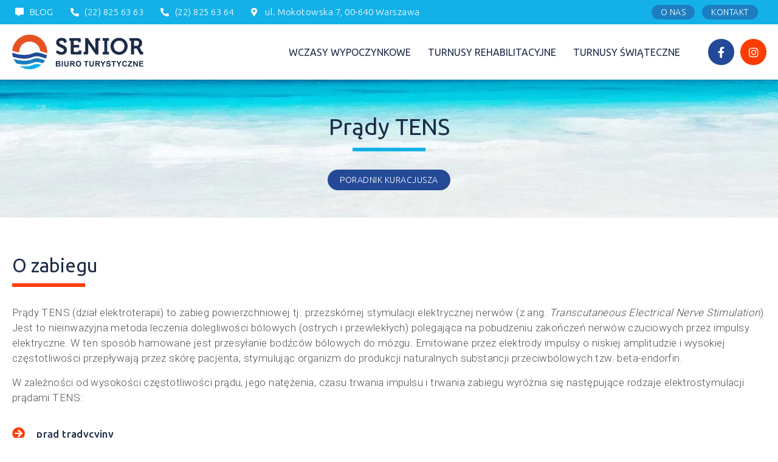

--- FILE ---
content_type: text/html; charset=UTF-8
request_url: https://www.btsenior.pl/poradnik-kuracjusza/prady-tens/
body_size: 49837
content:
<!doctype html>
<html lang="pl-PL">
<head><meta charset="UTF-8"><script>if(navigator.userAgent.match(/MSIE|Internet Explorer/i)||navigator.userAgent.match(/Trident\/7\..*?rv:11/i)){var href=document.location.href;if(!href.match(/[?&]nowprocket/)){if(href.indexOf("?")==-1){if(href.indexOf("#")==-1){document.location.href=href+"?nowprocket=1"}else{document.location.href=href.replace("#","?nowprocket=1#")}}else{if(href.indexOf("#")==-1){document.location.href=href+"&nowprocket=1"}else{document.location.href=href.replace("#","&nowprocket=1#")}}}}</script><script>class RocketLazyLoadScripts{constructor(){this.triggerEvents=["keydown","mousedown","mousemove","touchmove","touchstart","touchend","wheel"],this.userEventHandler=this._triggerListener.bind(this),this.touchStartHandler=this._onTouchStart.bind(this),this.touchMoveHandler=this._onTouchMove.bind(this),this.touchEndHandler=this._onTouchEnd.bind(this),this.clickHandler=this._onClick.bind(this),this.interceptedClicks=[],window.addEventListener("pageshow",(e=>{this.persisted=e.persisted})),window.addEventListener("DOMContentLoaded",(()=>{this._preconnect3rdParties()})),this.delayedScripts={normal:[],async:[],defer:[]},this.allJQueries=[]}_addUserInteractionListener(e){document.hidden?e._triggerListener():(this.triggerEvents.forEach((t=>window.addEventListener(t,e.userEventHandler,{passive:!0}))),window.addEventListener("touchstart",e.touchStartHandler,{passive:!0}),window.addEventListener("mousedown",e.touchStartHandler),document.addEventListener("visibilitychange",e.userEventHandler))}_removeUserInteractionListener(){this.triggerEvents.forEach((e=>window.removeEventListener(e,this.userEventHandler,{passive:!0}))),document.removeEventListener("visibilitychange",this.userEventHandler)}_onTouchStart(e){"HTML"!==e.target.tagName&&(window.addEventListener("touchend",this.touchEndHandler),window.addEventListener("mouseup",this.touchEndHandler),window.addEventListener("touchmove",this.touchMoveHandler,{passive:!0}),window.addEventListener("mousemove",this.touchMoveHandler),e.target.addEventListener("click",this.clickHandler),this._renameDOMAttribute(e.target,"onclick","rocket-onclick"))}_onTouchMove(e){window.removeEventListener("touchend",this.touchEndHandler),window.removeEventListener("mouseup",this.touchEndHandler),window.removeEventListener("touchmove",this.touchMoveHandler,{passive:!0}),window.removeEventListener("mousemove",this.touchMoveHandler),e.target.removeEventListener("click",this.clickHandler),this._renameDOMAttribute(e.target,"rocket-onclick","onclick")}_onTouchEnd(e){window.removeEventListener("touchend",this.touchEndHandler),window.removeEventListener("mouseup",this.touchEndHandler),window.removeEventListener("touchmove",this.touchMoveHandler,{passive:!0}),window.removeEventListener("mousemove",this.touchMoveHandler)}_onClick(e){e.target.removeEventListener("click",this.clickHandler),this._renameDOMAttribute(e.target,"rocket-onclick","onclick"),this.interceptedClicks.push(e),e.preventDefault(),e.stopPropagation(),e.stopImmediatePropagation()}_replayClicks(){window.removeEventListener("touchstart",this.touchStartHandler,{passive:!0}),window.removeEventListener("mousedown",this.touchStartHandler),this.interceptedClicks.forEach((e=>{e.target.dispatchEvent(new MouseEvent("click",{view:e.view,bubbles:!0,cancelable:!0}))}))}_renameDOMAttribute(e,t,n){e.hasAttribute&&e.hasAttribute(t)&&(event.target.setAttribute(n,event.target.getAttribute(t)),event.target.removeAttribute(t))}_triggerListener(){this._removeUserInteractionListener(this),"loading"===document.readyState?document.addEventListener("DOMContentLoaded",this._loadEverythingNow.bind(this)):this._loadEverythingNow()}_preconnect3rdParties(){let e=[];document.querySelectorAll("script[type=rocketlazyloadscript]").forEach((t=>{if(t.hasAttribute("src")){const n=new URL(t.src).origin;n!==location.origin&&e.push({src:n,crossOrigin:t.crossOrigin||"module"===t.getAttribute("data-rocket-type")})}})),e=[...new Map(e.map((e=>[JSON.stringify(e),e]))).values()],this._batchInjectResourceHints(e,"preconnect")}async _loadEverythingNow(){this.lastBreath=Date.now(),this._delayEventListeners(),this._delayJQueryReady(this),this._handleDocumentWrite(),this._registerAllDelayedScripts(),this._preloadAllScripts(),await this._loadScriptsFromList(this.delayedScripts.normal),await this._loadScriptsFromList(this.delayedScripts.defer),await this._loadScriptsFromList(this.delayedScripts.async);try{await this._triggerDOMContentLoaded(),await this._triggerWindowLoad()}catch(e){}window.dispatchEvent(new Event("rocket-allScriptsLoaded")),this._replayClicks()}_registerAllDelayedScripts(){document.querySelectorAll("script[type=rocketlazyloadscript]").forEach((e=>{e.hasAttribute("src")?e.hasAttribute("async")&&!1!==e.async?this.delayedScripts.async.push(e):e.hasAttribute("defer")&&!1!==e.defer||"module"===e.getAttribute("data-rocket-type")?this.delayedScripts.defer.push(e):this.delayedScripts.normal.push(e):this.delayedScripts.normal.push(e)}))}async _transformScript(e){return await this._littleBreath(),new Promise((t=>{const n=document.createElement("script");[...e.attributes].forEach((e=>{let t=e.nodeName;"type"!==t&&("data-rocket-type"===t&&(t="type"),n.setAttribute(t,e.nodeValue))})),e.hasAttribute("src")?(n.addEventListener("load",t),n.addEventListener("error",t)):(n.text=e.text,t());try{e.parentNode.replaceChild(n,e)}catch(e){t()}}))}async _loadScriptsFromList(e){const t=e.shift();return t?(await this._transformScript(t),this._loadScriptsFromList(e)):Promise.resolve()}_preloadAllScripts(){this._batchInjectResourceHints([...this.delayedScripts.normal,...this.delayedScripts.defer,...this.delayedScripts.async],"preload")}_batchInjectResourceHints(e,t){var n=document.createDocumentFragment();e.forEach((e=>{if(e.src){const i=document.createElement("link");i.href=e.src,i.rel=t,"preconnect"!==t&&(i.as="script"),e.getAttribute&&"module"===e.getAttribute("data-rocket-type")&&(i.crossOrigin=!0),e.crossOrigin&&(i.crossOrigin=e.crossOrigin),n.appendChild(i)}})),document.head.appendChild(n)}_delayEventListeners(){let e={};function t(t,n){!function(t){function n(n){return e[t].eventsToRewrite.indexOf(n)>=0?"rocket-"+n:n}e[t]||(e[t]={originalFunctions:{add:t.addEventListener,remove:t.removeEventListener},eventsToRewrite:[]},t.addEventListener=function(){arguments[0]=n(arguments[0]),e[t].originalFunctions.add.apply(t,arguments)},t.removeEventListener=function(){arguments[0]=n(arguments[0]),e[t].originalFunctions.remove.apply(t,arguments)})}(t),e[t].eventsToRewrite.push(n)}function n(e,t){let n=e[t];Object.defineProperty(e,t,{get:()=>n||function(){},set(i){e["rocket"+t]=n=i}})}t(document,"DOMContentLoaded"),t(window,"DOMContentLoaded"),t(window,"load"),t(window,"pageshow"),t(document,"readystatechange"),n(document,"onreadystatechange"),n(window,"onload"),n(window,"onpageshow")}_delayJQueryReady(e){let t=window.jQuery;Object.defineProperty(window,"jQuery",{get:()=>t,set(n){if(n&&n.fn&&!e.allJQueries.includes(n)){n.fn.ready=n.fn.init.prototype.ready=function(t){e.domReadyFired?t.bind(document)(n):document.addEventListener("rocket-DOMContentLoaded",(()=>t.bind(document)(n)))};const t=n.fn.on;n.fn.on=n.fn.init.prototype.on=function(){if(this[0]===window){function e(e){return e.split(" ").map((e=>"load"===e||0===e.indexOf("load.")?"rocket-jquery-load":e)).join(" ")}"string"==typeof arguments[0]||arguments[0]instanceof String?arguments[0]=e(arguments[0]):"object"==typeof arguments[0]&&Object.keys(arguments[0]).forEach((t=>{delete Object.assign(arguments[0],{[e(t)]:arguments[0][t]})[t]}))}return t.apply(this,arguments),this},e.allJQueries.push(n)}t=n}})}async _triggerDOMContentLoaded(){this.domReadyFired=!0,await this._littleBreath(),document.dispatchEvent(new Event("rocket-DOMContentLoaded")),await this._littleBreath(),window.dispatchEvent(new Event("rocket-DOMContentLoaded")),await this._littleBreath(),document.dispatchEvent(new Event("rocket-readystatechange")),await this._littleBreath(),document.rocketonreadystatechange&&document.rocketonreadystatechange()}async _triggerWindowLoad(){await this._littleBreath(),window.dispatchEvent(new Event("rocket-load")),await this._littleBreath(),window.rocketonload&&window.rocketonload(),await this._littleBreath(),this.allJQueries.forEach((e=>e(window).trigger("rocket-jquery-load"))),await this._littleBreath();const e=new Event("rocket-pageshow");e.persisted=this.persisted,window.dispatchEvent(e),await this._littleBreath(),window.rocketonpageshow&&window.rocketonpageshow({persisted:this.persisted})}_handleDocumentWrite(){const e=new Map;document.write=document.writeln=function(t){const n=document.currentScript,i=document.createRange(),r=n.parentElement;let o=e.get(n);void 0===o&&(o=n.nextSibling,e.set(n,o));const s=document.createDocumentFragment();i.setStart(s,0),s.appendChild(i.createContextualFragment(t)),r.insertBefore(s,o)}}async _littleBreath(){Date.now()-this.lastBreath>45&&(await this._requestAnimFrame(),this.lastBreath=Date.now())}async _requestAnimFrame(){return document.hidden?new Promise((e=>setTimeout(e))):new Promise((e=>requestAnimationFrame(e)))}static run(){const e=new RocketLazyLoadScripts;e._addUserInteractionListener(e)}}RocketLazyLoadScripts.run();</script>
	
		<meta name="viewport" content="width=device-width, initial-scale=1">
	<link rel="profile" href="https://gmpg.org/xfn/11">
	<meta name='robots' content='max-image-preview:large' />

	<!-- This site is optimized with the Yoast SEO Premium plugin v15.5 - https://yoast.com/wordpress/plugins/seo/ -->
	<title>Prądy TENS - Biuro Turystyczne SENIOR - wczasy dla seniora, turnusy rehabilitacyjne, wycieczki</title><link rel="preload" as="style" href="https://fonts.googleapis.com/css?family=Roboto%3A300%2C400%2C700%7CUbuntu%3A100%2C100italic%2C200%2C200italic%2C300%2C300italic%2C400%2C400italic%2C500%2C500italic%2C600%2C600italic%2C700%2C700italic%2C800%2C800italic%2C900%2C900italic&#038;subset=latin-ext&#038;display=swap" /><link rel="stylesheet" href="https://fonts.googleapis.com/css?family=Roboto%3A300%2C400%2C700%7CUbuntu%3A100%2C100italic%2C200%2C200italic%2C300%2C300italic%2C400%2C400italic%2C500%2C500italic%2C600%2C600italic%2C700%2C700italic%2C800%2C800italic%2C900%2C900italic&#038;subset=latin-ext&#038;display=swap" media="print" onload="this.media='all'" /><noscript><link rel="stylesheet" href="https://fonts.googleapis.com/css?family=Roboto%3A300%2C400%2C700%7CUbuntu%3A100%2C100italic%2C200%2C200italic%2C300%2C300italic%2C400%2C400italic%2C500%2C500italic%2C600%2C600italic%2C700%2C700italic%2C800%2C800italic%2C900%2C900italic&#038;subset=latin-ext&#038;display=swap" /></noscript><style id="rocket-critical-css">ul{box-sizing:border-box}:root{--wp--preset--font-size--normal:16px;--wp--preset--font-size--huge:42px}body{margin:0px;padding:0px}@media only screen and (min-width:480px) and (max-width:767px){body{-webkit-text-size-adjust:none}}@media only screen and (min-width:320px) and (max-width:479px){body{-webkit-text-size-adjust:none}}html{line-height:1.15;-webkit-text-size-adjust:100%}*,:after,:before{-webkit-box-sizing:border-box;box-sizing:border-box}body{margin:0;font-family:-apple-system,BlinkMacSystemFont,Segoe UI,Roboto,Helvetica Neue,Arial,Noto Sans,sans-serif;font-size:1rem;font-weight:400;line-height:1.5;color:#333;background-color:#fff;-webkit-font-smoothing:antialiased;-moz-osx-font-smoothing:grayscale}h1,h3,h4{margin-top:.5rem;margin-bottom:1rem;font-family:inherit;font-weight:500;line-height:1.2;color:inherit}h1{font-size:2.5rem}h3{font-size:1.75rem}h4{font-size:1.5rem}p{margin-top:0;margin-bottom:.9rem}a{background-color:transparent;text-decoration:none;color:#c36}img{border-style:none;height:auto;max-width:100%}::-webkit-file-upload-button{-webkit-appearance:button;font:inherit}li,ul{margin-top:0;margin-bottom:0;border:0;outline:0;font-size:100%;vertical-align:baseline;background:transparent}.site-navigation{grid-area:nav-menu;display:-webkit-box;display:-ms-flexbox;display:flex;-webkit-box-align:center;-ms-flex-align:center;align-items:center;-webkit-box-flex:1;-ms-flex-positive:1;flex-grow:1}@font-face{font-display:swap;font-family:eicons;src:url(https://www.btsenior.pl/wp-content/plugins/elementor/assets/lib/eicons/fonts/eicons.eot?5.18.0);src:url(https://www.btsenior.pl/wp-content/plugins/elementor/assets/lib/eicons/fonts/eicons.eot?5.18.0#iefix) format("embedded-opentype"),url(https://www.btsenior.pl/wp-content/plugins/elementor/assets/lib/eicons/fonts/eicons.woff2?5.18.0) format("woff2"),url(https://www.btsenior.pl/wp-content/plugins/elementor/assets/lib/eicons/fonts/eicons.woff?5.18.0) format("woff"),url(https://www.btsenior.pl/wp-content/plugins/elementor/assets/lib/eicons/fonts/eicons.ttf?5.18.0) format("truetype"),url(https://img1.btsenior.pl/wp-content/plugins/elementor/assets/lib/eicons/fonts/eicons.svg?5.18.0#eicon) format("svg");font-weight:400;font-style:normal}[class*=" eicon-"]{display:inline-block;font-family:eicons;font-size:inherit;font-weight:400;font-style:normal;font-variant:normal;line-height:1;text-rendering:auto;-webkit-font-smoothing:antialiased;-moz-osx-font-smoothing:grayscale}.eicon-menu-bar:before{content:'\e816'}.eicon-close:before{content:'\e87f'}.elementor-column-gap-default>.elementor-row>.elementor-column>.elementor-element-populated>.elementor-widget-wrap{padding:10px}@media (max-width:767px){.elementor-column{width:100%}}.elementor-screen-only{position:absolute;top:-10000em;width:1px;height:1px;margin:-1px;padding:0;overflow:hidden;clip:rect(0,0,0,0);border:0}.elementor *,.elementor :after,.elementor :before{box-sizing:border-box}.elementor a{box-shadow:none;text-decoration:none}.elementor img{height:auto;max-width:100%;border:none;border-radius:0;box-shadow:none}.elementor-element{--flex-direction:initial;--flex-wrap:initial;--justify-content:initial;--align-items:initial;--align-content:initial;--gap:initial;--flex-basis:initial;--flex-grow:initial;--flex-shrink:initial;--order:initial;--align-self:initial;flex-basis:var(--flex-basis);flex-grow:var(--flex-grow);flex-shrink:var(--flex-shrink);order:var(--order);align-self:var(--align-self)}.elementor-align-right{text-align:right}.elementor-align-right .elementor-button{width:auto}.elementor-align-left{text-align:left}@media (max-width:1024px){.elementor-tablet-align-center{text-align:center}.elementor-tablet-align-left{text-align:left}.elementor-tablet-align-left .elementor-button{width:auto}}@media (max-width:767px){.elementor-mobile-align-right{text-align:right}.elementor-mobile-align-right .elementor-button{width:auto}}:root{--page-title-display:block}.elementor-section{position:relative}.elementor-section .elementor-container{display:flex;margin-right:auto;margin-left:auto;position:relative}@media (max-width:1024px){.elementor-section .elementor-container{flex-wrap:wrap}}.elementor-section.elementor-section-boxed>.elementor-container{max-width:1140px}.elementor-row{width:100%;display:flex}@media (max-width:1024px){.elementor-row{flex-wrap:wrap}}.elementor-widget-wrap{position:relative;width:100%;flex-wrap:wrap;align-content:flex-start}.elementor:not(.elementor-bc-flex-widget) .elementor-widget-wrap{display:flex}.elementor-widget-wrap>.elementor-element{width:100%}.elementor-widget{position:relative}.elementor-widget:not(:last-child){margin-bottom:20px}.elementor-column{position:relative;min-height:1px;display:flex}.elementor-column-wrap{width:100%;position:relative;display:flex}@media (min-width:768px){.elementor-column.elementor-col-25{width:25%}.elementor-column.elementor-col-33{width:33.333%}.elementor-column.elementor-col-100{width:100%}}@media (max-width:767px){.elementor-column{width:100%}}ul.elementor-icon-list-items.elementor-inline-items{display:flex;flex-wrap:wrap}ul.elementor-icon-list-items.elementor-inline-items .elementor-inline-item{word-break:break-word}.elementor-grid{display:grid;grid-column-gap:var(--grid-column-gap);grid-row-gap:var(--grid-row-gap)}.elementor-grid .elementor-grid-item{min-width:0}.elementor-grid-2 .elementor-grid{grid-template-columns:repeat(2,1fr)}@media (min-width:1025px){#elementor-device-mode:after{content:"desktop"}}@media (min-width:-1){#elementor-device-mode:after{content:"widescreen"}}@media (max-width:-1){#elementor-device-mode:after{content:"laptop";content:"tablet_extra"}}@media (max-width:1024px){#elementor-device-mode:after{content:"tablet"}}@media (max-width:-1){#elementor-device-mode:after{content:"mobile_extra"}}@media (max-width:767px){#elementor-device-mode:after{content:"mobile"}}.elementor-button{display:inline-block;line-height:1;background-color:#818a91;font-size:15px;padding:12px 24px;border-radius:3px;color:#fff;fill:#fff;text-align:center}.elementor-button:visited{color:#fff}.elementor-button-content-wrapper{display:flex;justify-content:center}.elementor-button-text{flex-grow:1;order:10;display:inline-block}.elementor-button span{text-decoration:inherit}.elementor-icon{display:inline-block;line-height:1;color:#818a91;font-size:50px;text-align:center}.elementor-icon i{width:1em;height:1em;position:relative;display:block}.elementor-icon i:before{position:absolute;left:50%;transform:translateX(-50%)}.elementor-shape-circle .elementor-icon{border-radius:50%}.elementor-element{--swiper-theme-color:#000;--swiper-navigation-size:44px;--swiper-pagination-bullet-size:6px;--swiper-pagination-bullet-horizontal-gap:6px}.animated{animation-duration:1.25s}@media (prefers-reduced-motion:reduce){.animated{animation:none}}.elementor .elementor-element ul.elementor-icon-list-items{padding:0}@media (max-width:767px){.elementor .elementor-hidden-mobile{display:none}}@media (min-width:768px) and (max-width:1024px){.elementor .elementor-hidden-tablet{display:none}}@media (min-width:1025px) and (max-width:99999px){.elementor .elementor-hidden-desktop{display:none}}.elementor-widget-divider{--divider-border-style:none;--divider-border-width:1px;--divider-color:#2c2c2c;--divider-icon-size:20px;--divider-element-spacing:10px;--divider-pattern-height:24px;--divider-pattern-size:20px;--divider-pattern-url:none;--divider-pattern-repeat:repeat-x}.elementor-widget-divider .elementor-divider{display:flex}.elementor-widget-divider .elementor-divider__element{margin:0 var(--divider-element-spacing);flex-shrink:0}.elementor-widget-divider .elementor-icon{font-size:var(--divider-icon-size)}.elementor-widget-divider .elementor-divider-separator{display:flex;margin:0;direction:ltr}.elementor-widget-divider--view-line_icon .elementor-divider-separator{align-items:center}.elementor-widget-divider--view-line_icon .elementor-divider-separator:after,.elementor-widget-divider--view-line_icon .elementor-divider-separator:before{display:block;content:"";border-bottom:0;flex-grow:1;border-top:var(--divider-border-width) var(--divider-border-style) var(--divider-color)}.elementor-widget.elementor-icon-list--layout-inline .elementor-widget-container{overflow:hidden}.elementor-widget .elementor-icon-list-items.elementor-inline-items{margin-right:-8px;margin-left:-8px}.elementor-widget .elementor-icon-list-items.elementor-inline-items .elementor-icon-list-item{margin-right:8px;margin-left:8px}.elementor-widget .elementor-icon-list-items.elementor-inline-items .elementor-icon-list-item:after{width:auto;left:auto;right:auto;position:relative;height:100%;border-top:0;border-bottom:0;border-right:0;border-left-width:1px;border-style:solid;right:-8px}.elementor-widget .elementor-icon-list-items{list-style-type:none;margin:0;padding:0}.elementor-widget .elementor-icon-list-item{margin:0;padding:0;position:relative}.elementor-widget .elementor-icon-list-item:after{position:absolute;bottom:0;width:100%}.elementor-widget .elementor-icon-list-item,.elementor-widget .elementor-icon-list-item a{display:flex;align-items:center;font-size:inherit}.elementor-widget .elementor-icon-list-icon+.elementor-icon-list-text{align-self:center;padding-left:5px}.elementor-widget .elementor-icon-list-icon{display:flex}.elementor-widget .elementor-icon-list-icon i{width:1.25em;font-size:var(--e-icon-list-icon-size)}.elementor-widget.elementor-widget-icon-list .elementor-icon-list-icon{text-align:var(--e-icon-list-icon-align)}.elementor-widget.elementor-list-item-link-full_width a{width:100%}.elementor-widget.elementor-align-left .elementor-icon-list-item,.elementor-widget.elementor-align-left .elementor-icon-list-item a{justify-content:flex-start;text-align:left}.elementor-widget.elementor-align-left .elementor-inline-items{justify-content:flex-start}.elementor-widget:not(.elementor-align-right) .elementor-icon-list-item:after{left:0}@media (min-width:-1){.elementor-widget:not(.elementor-widescreen-align-right) .elementor-icon-list-item:after{left:0}.elementor-widget:not(.elementor-widescreen-align-left) .elementor-icon-list-item:after{right:0}}@media (max-width:-1){.elementor-widget:not(.elementor-laptop-align-right) .elementor-icon-list-item:after{left:0}.elementor-widget:not(.elementor-laptop-align-left) .elementor-icon-list-item:after{right:0}}@media (max-width:-1){.elementor-widget:not(.elementor-tablet_extra-align-right) .elementor-icon-list-item:after{left:0}.elementor-widget:not(.elementor-tablet_extra-align-left) .elementor-icon-list-item:after{right:0}}@media (max-width:1024px){.elementor-widget.elementor-tablet-align-center .elementor-icon-list-item,.elementor-widget.elementor-tablet-align-center .elementor-icon-list-item a{justify-content:center}.elementor-widget.elementor-tablet-align-center .elementor-icon-list-item:after{margin:auto}.elementor-widget.elementor-tablet-align-center .elementor-inline-items{justify-content:center}.elementor-widget:not(.elementor-tablet-align-right) .elementor-icon-list-item:after{left:0}.elementor-widget:not(.elementor-tablet-align-left) .elementor-icon-list-item:after{right:0}}@media (max-width:-1){.elementor-widget:not(.elementor-mobile_extra-align-right) .elementor-icon-list-item:after{left:0}.elementor-widget:not(.elementor-mobile_extra-align-left) .elementor-icon-list-item:after{right:0}}@media (max-width:767px){.elementor-widget:not(.elementor-mobile-align-right) .elementor-icon-list-item:after{left:0}.elementor-widget:not(.elementor-mobile-align-left) .elementor-icon-list-item:after{right:0}}.elementor-widget-image{text-align:center}.elementor-widget-image a{display:inline-block}.elementor-widget-image img{vertical-align:middle;display:inline-block}.elementor-widget-social-icons:not(.elementor-grid-0):not(.elementor-grid-tablet-0):not(.elementor-grid-mobile-0) .elementor-grid{display:inline-grid}.elementor-widget-social-icons .elementor-grid{grid-column-gap:var(--grid-column-gap,5px);grid-row-gap:var(--grid-row-gap,5px);grid-template-columns:var(--grid-template-columns);justify-content:var(--justify-content,center);justify-items:var(--justify-content,center)}.elementor-icon.elementor-social-icon{font-size:var(--icon-size,25px);line-height:var(--icon-size,25px);width:calc(var(--icon-size, 25px) + (2 * var(--icon-padding, .5em)));height:calc(var(--icon-size, 25px) + (2 * var(--icon-padding, .5em)))}.elementor-social-icon{--e-social-icon-icon-color:#fff;display:inline-flex;background-color:#818a91;align-items:center;justify-content:center;text-align:center}.elementor-social-icon i{color:var(--e-social-icon-icon-color)}.elementor-social-icon:last-child{margin:0}.elementor-social-icon-facebook-f{background-color:#3b5998}.elementor-social-icon-instagram{background-color:#262626}.elementor-shape-circle .elementor-icon.elementor-social-icon{border-radius:50%}.elementor-kit-1995{--e-global-color-primary:#1C2C47;--e-global-color-secondary:#1C2C47;--e-global-color-text:#3F3F3F;--e-global-color-accent:#234997;--e-global-color-1235005:#1C7EC1;--e-global-color-ee58ae8:#13B1E7;--e-global-color-70d0c71:#E85222;--e-global-color-923155e:#FF3C00;--e-global-color-f0cfe85:#E5E5E5;--e-global-color-f657f32:#C7C7C7;--e-global-color-381bce7:#9B9B9B;--e-global-color-4cc9150:#FFFFFF;--e-global-typography-primary-font-family:"Ubuntu";--e-global-typography-primary-font-weight:400;--e-global-typography-secondary-font-family:"Ubuntu";--e-global-typography-secondary-font-weight:400;--e-global-typography-text-font-family:"Ubuntu";--e-global-typography-text-font-size:17px;--e-global-typography-text-font-weight:300;--e-global-typography-text-letter-spacing:0.4px;--e-global-typography-accent-font-family:"Ubuntu";--e-global-typography-accent-font-size:14px;--e-global-typography-accent-font-weight:300;--e-global-typography-accent-letter-spacing:0.5px;--e-global-typography-fff52cc-font-family:"Ubuntu";--e-global-typography-fff52cc-font-size:16px;--e-global-typography-fff52cc-font-weight:400;--e-global-typography-fff52cc-line-height:1em;--e-global-typography-fff52cc-letter-spacing:0px;color:var(--e-global-color-text)}.elementor-kit-1995 a{color:var(--e-global-color-accent)}.elementor-kit-1995 .elementor-button{font-family:var(--e-global-typography-primary-font-family),Sans-serif;font-weight:var(--e-global-typography-primary-font-weight);color:var(--e-global-color-4cc9150);background-color:var(--e-global-color-ee58ae8);border-radius:25px 25px 25px 25px;padding:5px 15px 5px 15px}.elementor-section.elementor-section-boxed>.elementor-container{max-width:1280px}.elementor-widget:not(:last-child){margin-bottom:20px}.elementor-element{--widgets-spacing:20px}@media (max-width:1024px){.elementor-section.elementor-section-boxed>.elementor-container{max-width:1140px}}@media (max-width:767px){.elementor-section.elementor-section-boxed>.elementor-container{max-width:720px}}.elementor-location-header:before{content:"";display:table;clear:both}.elementor-icon-list-items .elementor-icon-list-item .elementor-icon-list-text{display:inline-block}.elementor-item:after,.elementor-item:before{display:block;position:absolute}.elementor-item:not(:hover):not(:focus):not(.elementor-item-active):not(.highlighted):after,.elementor-item:not(:hover):not(:focus):not(.elementor-item-active):not(.highlighted):before{opacity:0}.e--pointer-background .elementor-item:after,.e--pointer-background .elementor-item:before{content:""}.e--pointer-background .elementor-item:before{top:0;left:0;right:0;bottom:0;background:#55595c;z-index:-1}.e--pointer-background.e--animation-grow .elementor-item:before{transform:scale(.5)}.elementor-nav-menu--main .elementor-nav-menu a{padding:13px 20px}.elementor-nav-menu--main .elementor-nav-menu ul{position:absolute;width:12em;border-width:0;border-style:solid;padding:0}.elementor-nav-menu--layout-horizontal{display:flex}.elementor-nav-menu--layout-horizontal .elementor-nav-menu{display:flex;flex-wrap:wrap}.elementor-nav-menu--layout-horizontal .elementor-nav-menu a{white-space:nowrap;flex-grow:1}.elementor-nav-menu--layout-horizontal .elementor-nav-menu>li{display:flex}.elementor-nav-menu--layout-horizontal .elementor-nav-menu>li ul{top:100%!important}.elementor-nav-menu--layout-horizontal .elementor-nav-menu>li:not(:first-child)>a{-webkit-margin-start:var(--e-nav-menu-horizontal-menu-item-margin);margin-inline-start:var(--e-nav-menu-horizontal-menu-item-margin)}.elementor-nav-menu--layout-horizontal .elementor-nav-menu>li:not(:first-child)>ul{left:var(--e-nav-menu-horizontal-menu-item-margin)!important}.elementor-nav-menu--layout-horizontal .elementor-nav-menu>li:not(:last-child)>a{-webkit-margin-end:var(--e-nav-menu-horizontal-menu-item-margin);margin-inline-end:var(--e-nav-menu-horizontal-menu-item-margin)}.elementor-nav-menu--layout-horizontal .elementor-nav-menu>li:not(:last-child):after{content:var(--e-nav-menu-divider-content,none);height:var(--e-nav-menu-divider-height,35%);border-left:var(--e-nav-menu-divider-width,2px) var(--e-nav-menu-divider-style,solid) var(--e-nav-menu-divider-color,#000);border-bottom-color:var(--e-nav-menu-divider-color,#000);border-right-color:var(--e-nav-menu-divider-color,#000);border-top-color:var(--e-nav-menu-divider-color,#000);align-self:center}.elementor-nav-menu__align-right .elementor-nav-menu{margin-left:auto;justify-content:flex-end}.elementor-widget-nav-menu .elementor-widget-container{display:flex;flex-direction:column}.elementor-nav-menu{position:relative;z-index:2}.elementor-nav-menu:after{content:" ";display:block;height:0;font:0/0 serif;clear:both;visibility:hidden;overflow:hidden}.elementor-nav-menu,.elementor-nav-menu li,.elementor-nav-menu ul{display:block;list-style:none;margin:0;padding:0;line-height:normal}.elementor-nav-menu ul{display:none}.elementor-nav-menu a,.elementor-nav-menu li{position:relative}.elementor-nav-menu li{border-width:0}.elementor-nav-menu a{display:flex;align-items:center}.elementor-nav-menu a{padding:10px 20px;line-height:20px}.elementor-menu-toggle{display:flex;align-items:center;justify-content:center;font-size:var(--nav-menu-icon-size,22px);padding:.25em;border:0 solid;border-radius:3px;background-color:rgba(0,0,0,.05);color:#494c4f}.elementor-menu-toggle:not(.elementor-active) .elementor-menu-toggle__icon--close{display:none}.elementor-nav-menu--dropdown{background-color:#fff;font-size:13px}.elementor-nav-menu--dropdown.elementor-nav-menu__container{margin-top:10px;transform-origin:top;overflow-y:auto;overflow-x:hidden}.elementor-nav-menu--dropdown.elementor-nav-menu__container .elementor-sub-item{font-size:.85em}.elementor-nav-menu--dropdown a{color:#494c4f}ul.elementor-nav-menu--dropdown a{text-shadow:none;border-left:8px solid transparent}.elementor-nav-menu--toggle{--menu-height:100vh}.elementor-nav-menu--toggle .elementor-menu-toggle:not(.elementor-active)+.elementor-nav-menu__container{transform:scaleY(0);max-height:0;overflow:hidden}.elementor-nav-menu--stretch .elementor-nav-menu__container.elementor-nav-menu--dropdown{position:absolute;z-index:9997}@media (max-width:1024px){.elementor-nav-menu--dropdown-tablet .elementor-nav-menu--main{display:none}}@media (min-width:1025px){.elementor-nav-menu--dropdown-tablet .elementor-menu-toggle,.elementor-nav-menu--dropdown-tablet .elementor-nav-menu--dropdown{display:none}.elementor-nav-menu--dropdown-tablet nav.elementor-nav-menu--dropdown.elementor-nav-menu__container{overflow-y:hidden}}.fab{font-family:'Font Awesome 5 Brands';font-weight:400}.fa,.fab,.fas{-moz-osx-font-smoothing:grayscale;-webkit-font-smoothing:antialiased;display:inline-block;font-style:normal;font-variant:normal;text-rendering:auto;line-height:1}.fa-comment-alt:before{content:"\f27a"}.fa-facebook-f:before{content:"\f39e"}.fa-instagram:before{content:"\f16d"}.fa-map-marker-alt:before{content:"\f3c5"}.fa-phone-alt:before{content:"\f879"}.fa-quote-left:before{content:"\f10d"}.fa-quote-right:before{content:"\f10e"}.fa-star:before{content:"\f005"}@font-face{font-family:"Font Awesome 5 Brands";font-style:normal;font-weight:400;font-display:swap;src:url(https://www.btsenior.pl/wp-content/plugins/elementor/assets/lib/font-awesome/webfonts/fa-brands-400.eot);src:url(https://www.btsenior.pl/wp-content/plugins/elementor/assets/lib/font-awesome/webfonts/fa-brands-400.eot?#iefix) format("embedded-opentype"),url(https://www.btsenior.pl/wp-content/plugins/elementor/assets/lib/font-awesome/webfonts/fa-brands-400.woff2) format("woff2"),url(https://www.btsenior.pl/wp-content/plugins/elementor/assets/lib/font-awesome/webfonts/fa-brands-400.woff) format("woff"),url(https://www.btsenior.pl/wp-content/plugins/elementor/assets/lib/font-awesome/webfonts/fa-brands-400.ttf) format("truetype"),url(https://img3.btsenior.pl/wp-content/plugins/elementor/assets/lib/font-awesome/webfonts/fa-brands-400.svg#fontawesome) format("svg")}.fab{font-family:"Font Awesome 5 Brands"}@font-face{font-family:"Font Awesome 5 Free";font-style:normal;font-weight:400;font-display:swap;src:url(https://www.btsenior.pl/wp-content/plugins/elementor/assets/lib/font-awesome/webfonts/fa-regular-400.eot);src:url(https://www.btsenior.pl/wp-content/plugins/elementor/assets/lib/font-awesome/webfonts/fa-regular-400.eot?#iefix) format("embedded-opentype"),url(https://www.btsenior.pl/wp-content/plugins/elementor/assets/lib/font-awesome/webfonts/fa-regular-400.woff2) format("woff2"),url(https://www.btsenior.pl/wp-content/plugins/elementor/assets/lib/font-awesome/webfonts/fa-regular-400.woff) format("woff"),url(https://www.btsenior.pl/wp-content/plugins/elementor/assets/lib/font-awesome/webfonts/fa-regular-400.ttf) format("truetype"),url(https://img3.btsenior.pl/wp-content/plugins/elementor/assets/lib/font-awesome/webfonts/fa-regular-400.svg#fontawesome) format("svg")}.fab{font-weight:400}@font-face{font-family:"Font Awesome 5 Free";font-style:normal;font-weight:900;font-display:swap;src:url(https://www.btsenior.pl/wp-content/plugins/elementor/assets/lib/font-awesome/webfonts/fa-solid-900.eot);src:url(https://www.btsenior.pl/wp-content/plugins/elementor/assets/lib/font-awesome/webfonts/fa-solid-900.eot?#iefix) format("embedded-opentype"),url(https://www.btsenior.pl/wp-content/plugins/elementor/assets/lib/font-awesome/webfonts/fa-solid-900.woff2) format("woff2"),url(https://www.btsenior.pl/wp-content/plugins/elementor/assets/lib/font-awesome/webfonts/fa-solid-900.woff) format("woff"),url(https://www.btsenior.pl/wp-content/plugins/elementor/assets/lib/font-awesome/webfonts/fa-solid-900.ttf) format("truetype"),url(https://img1.btsenior.pl/wp-content/plugins/elementor/assets/lib/font-awesome/webfonts/fa-solid-900.svg#fontawesome) format("svg")}.fa,.fas{font-family:"Font Awesome 5 Free"}.fa,.fas{font-weight:900}.elementor-widget-button .elementor-button{font-family:var(--e-global-typography-accent-font-family),Sans-serif;font-size:var(--e-global-typography-accent-font-size);font-weight:var(--e-global-typography-accent-font-weight);letter-spacing:var(--e-global-typography-accent-letter-spacing);background-color:var(--e-global-color-accent)}.elementor-widget-divider{--divider-color:var( --e-global-color-secondary )}.elementor-widget-divider.elementor-view-default .elementor-icon{color:var(--e-global-color-secondary);border-color:var(--e-global-color-secondary)}.elementor-widget-icon-list .elementor-icon-list-item:not(:last-child):after{border-color:var(--e-global-color-text)}.elementor-widget-icon-list .elementor-icon-list-icon i{color:var(--e-global-color-primary)}.elementor-widget-icon-list .elementor-icon-list-text{color:var(--e-global-color-secondary)}.elementor-widget-icon-list .elementor-icon-list-item>a{font-family:var(--e-global-typography-text-font-family),Sans-serif;font-size:var(--e-global-typography-text-font-size);font-weight:var(--e-global-typography-text-font-weight);letter-spacing:var(--e-global-typography-text-letter-spacing)}.elementor-widget-premium-addon-testimonials .premium-testimonial-person-name{color:var(--e-global-color-primary);font-family:var(--e-global-typography-primary-font-family),Sans-serif;font-weight:var(--e-global-typography-primary-font-weight)}.elementor-widget-premium-addon-testimonials .premium-testimonial-separator{color:var(--e-global-color-primary)}.elementor-widget-premium-addon-testimonials .premium-testimonial-company-link{color:var(--e-global-color-secondary);font-family:var(--e-global-typography-primary-font-family),Sans-serif;font-weight:var(--e-global-typography-primary-font-weight)}.elementor-widget-premium-addon-testimonials .premium-testimonial-text-wrapper{color:var(--e-global-color-text);font-family:var(--e-global-typography-primary-font-family),Sans-serif;font-weight:var(--e-global-typography-primary-font-weight)}.elementor-widget-premium-addon-title .premium-title-header{color:var(--e-global-color-primary);font-family:var(--e-global-typography-primary-font-family),Sans-serif;font-weight:var(--e-global-typography-primary-font-weight)}.elementor-widget-premium-addon-title .premium-title-style7-stripe{background-color:var(--e-global-color-primary)}.elementor-widget-nav-menu .elementor-nav-menu .elementor-item{font-family:var(--e-global-typography-primary-font-family),Sans-serif;font-weight:var(--e-global-typography-primary-font-weight)}.elementor-widget-nav-menu .elementor-nav-menu--main .elementor-item{color:var(--e-global-color-text);fill:var(--e-global-color-text)}.elementor-widget-nav-menu .elementor-nav-menu--main:not(.e--pointer-framed) .elementor-item:before,.elementor-widget-nav-menu .elementor-nav-menu--main:not(.e--pointer-framed) .elementor-item:after{background-color:var(--e-global-color-accent)}.elementor-widget-nav-menu{--e-nav-menu-divider-color:var( --e-global-color-text )}.elementor-widget-nav-menu .elementor-nav-menu--dropdown .elementor-item,.elementor-widget-nav-menu .elementor-nav-menu--dropdown .elementor-sub-item{font-family:var(--e-global-typography-accent-font-family),Sans-serif;font-size:var(--e-global-typography-accent-font-size);font-weight:var(--e-global-typography-accent-font-weight);letter-spacing:var(--e-global-typography-accent-letter-spacing)}@media (max-width:1024px){.elementor-widget-button .elementor-button{font-size:var(--e-global-typography-accent-font-size);letter-spacing:var(--e-global-typography-accent-letter-spacing)}.elementor-widget-icon-list .elementor-icon-list-item>a{font-size:var(--e-global-typography-text-font-size);letter-spacing:var(--e-global-typography-text-letter-spacing)}.elementor-widget-nav-menu .elementor-nav-menu--dropdown .elementor-item,.elementor-widget-nav-menu .elementor-nav-menu--dropdown .elementor-sub-item{font-size:var(--e-global-typography-accent-font-size);letter-spacing:var(--e-global-typography-accent-letter-spacing)}}@media (max-width:767px){.elementor-widget-button .elementor-button{font-size:var(--e-global-typography-accent-font-size);letter-spacing:var(--e-global-typography-accent-letter-spacing)}.elementor-widget-icon-list .elementor-icon-list-item>a{font-size:var(--e-global-typography-text-font-size);letter-spacing:var(--e-global-typography-text-letter-spacing)}.elementor-widget-nav-menu .elementor-nav-menu--dropdown .elementor-item,.elementor-widget-nav-menu .elementor-nav-menu--dropdown .elementor-sub-item{font-size:var(--e-global-typography-accent-font-size);letter-spacing:var(--e-global-typography-accent-letter-spacing)}}.elementor-9884 .elementor-element.elementor-element-ac4a74a:not(.elementor-motion-effects-element-type-background){background-image:url("https://img2.btsenior.pl/wp-content/uploads/2021/12/Senior_tlo-podstrony_1-scaled.jpg");background-position:top center;background-size:cover}.elementor-9884 .elementor-element.elementor-element-ac4a74a{margin-top:0px;margin-bottom:0px;padding:30px 0px 30px 0px}.elementor-9884 .elementor-element.elementor-element-24a59fe.elementor-column.elementor-element[data-element_type="column"]>.elementor-column-wrap.elementor-element-populated>.elementor-widget-wrap{align-content:center;align-items:center}.elementor-9884 .elementor-element.elementor-element-24a59fe.elementor-column>.elementor-column-wrap>.elementor-widget-wrap{justify-content:center}.elementor-9884 .elementor-element.elementor-element-8c092e5 .premium-title-container{text-align:center}.elementor-9884 .elementor-element.elementor-element-8c092e5 .premium-title-style7-stripe-wrap{order:2;margin-top:12px}.elementor-9884 .elementor-element.elementor-element-8c092e5 .premium-title-style7-stripe{width:120px;height:6px;background-color:var(--e-global-color-ee58ae8)}.elementor-9884 .elementor-element.elementor-element-8c092e5:not(.premium-title-icon-column) .premium-title-style7-stripe-wrap{justify-content:center}.elementor-9884 .elementor-element.elementor-element-8c092e5 .premium-title-header{color:var(--e-global-color-primary);font-family:"Ubuntu",Sans-serif;font-size:38px;font-weight:400}.elementor-9884 .elementor-element.elementor-element-8c092e5>.elementor-widget-container{padding:30px 0px 30px 0px}.elementor-9884 .elementor-element.elementor-element-02d995f{margin-top:50px;margin-bottom:0px;padding:40px 0px 0px 0px}.elementor-9884 .elementor-element.elementor-element-a6cfe00 .premium-testimonial-author-info{flex-direction:row}.elementor-9884 .elementor-element.elementor-element-a6cfe00.premium-testimonial-separator-row .premium-testimonial-separator{margin-right:calc(10px/2);margin-left:calc(10px/2)}.elementor-9884 .elementor-element.elementor-element-a6cfe00 .premium-testimonial-person-name{font-family:"Ubuntu",Sans-serif;font-size:18px;font-weight:400;line-height:1em;letter-spacing:0px}.elementor-9884 .elementor-element.elementor-element-a6cfe00 .premium-testimonial-text-wrapper{color:var(--e-global-color-text);font-family:var(--e-global-typography-text-font-family),Sans-serif;font-size:var(--e-global-typography-text-font-size);font-weight:var(--e-global-typography-text-font-weight);letter-spacing:var(--e-global-typography-text-letter-spacing);margin:5px 45px 5px 45px}.elementor-9884 .elementor-element.elementor-element-a6cfe00 .premium-testimonial-upper-quote,.elementor-9884 .elementor-element.elementor-element-a6cfe00 .premium-testimonial-lower-quote{color:rgba(110,193,228,0.2);font-size:80px}.elementor-9884 .elementor-element.elementor-element-a6cfe00 .premium-testimonial-upper-quote{top:5px;left:10px}.elementor-9884 .elementor-element.elementor-element-a6cfe00 .premium-testimonial-lower-quote{right:10px;bottom:40px}.elementor-9884 .elementor-element.elementor-element-a6cfe00 .premium-testimonial-content-wrapper,.elementor-9884 .elementor-element.elementor-element-a6cfe00 .premium-testimonial-author-info{align-items:center;justify-content:flex-start;text-align:center}.elementor-9884 .elementor-element.elementor-element-b228400{--divider-border-style:solid;--divider-color:var( --e-global-color-f0cfe85 );--divider-border-width:1px}.elementor-9884 .elementor-element.elementor-element-b228400 .elementor-divider-separator{width:100%}.elementor-9884 .elementor-element.elementor-element-b228400 .elementor-divider{padding-top:22px;padding-bottom:22px}.elementor-9884 .elementor-element.elementor-element-b228400.elementor-view-default .elementor-icon{color:var(--e-global-color-923155e);border-color:var(--e-global-color-923155e)}.elementor-9884 .elementor-element.elementor-element-955badd{padding:40px 0px 0px 0px}.elementor-9884 .elementor-element.elementor-element-a521d80 .premium-testimonial-text-wrapper{color:var(--e-global-color-text);font-family:var(--e-global-typography-text-font-family),Sans-serif;font-size:var(--e-global-typography-text-font-size);font-weight:var(--e-global-typography-text-font-weight);letter-spacing:var(--e-global-typography-text-letter-spacing);margin:5px 45px 5px 45px}.elementor-9884 .elementor-element.elementor-element-a521d80 .premium-testimonial-upper-quote,.elementor-9884 .elementor-element.elementor-element-a521d80 .premium-testimonial-lower-quote{color:rgba(110,193,228,0.2);font-size:80px}.elementor-9884 .elementor-element.elementor-element-a521d80 .premium-testimonial-upper-quote{top:5px;left:10px}.elementor-9884 .elementor-element.elementor-element-a521d80 .premium-testimonial-lower-quote{right:10px;bottom:40px}.elementor-9884 .elementor-element.elementor-element-a521d80 .premium-testimonial-content-wrapper{align-items:center;justify-content:flex-start;text-align:center}@media (min-width:768px){.elementor-9884 .elementor-element.elementor-element-24a59fe{width:100%}}@media (max-width:1024px){.elementor-9884 .elementor-element.elementor-element-02d995f{padding:40px 20px 0px 20px}.elementor-9884 .elementor-element.elementor-element-99dd9a4>.elementor-element-populated>.elementor-widget-wrap{padding:0px 0px 0px 0px}.elementor-9884 .elementor-element.elementor-element-a6cfe00 .premium-testimonial-text-wrapper{font-size:var(--e-global-typography-text-font-size);letter-spacing:var(--e-global-typography-text-letter-spacing)}.elementor-9884 .elementor-element.elementor-element-955badd{padding:40px 20px 0px 20px}.elementor-9884 .elementor-element.elementor-element-3710fef>.elementor-element-populated>.elementor-widget-wrap{padding:0px 0px 0px 0px}.elementor-9884 .elementor-element.elementor-element-a521d80 .premium-testimonial-text-wrapper{font-size:var(--e-global-typography-text-font-size);letter-spacing:var(--e-global-typography-text-letter-spacing)}}@media (max-width:767px){.elementor-9884 .elementor-element.elementor-element-8c092e5 .premium-title-header{font-size:32px}.elementor-9884 .elementor-element.elementor-element-8c092e5>.elementor-widget-container{padding:0px 0px 0px 0px}.elementor-9884 .elementor-element.elementor-element-a6cfe00 .premium-testimonial-text-wrapper{font-size:var(--e-global-typography-text-font-size);letter-spacing:var(--e-global-typography-text-letter-spacing)}.elementor-9884 .elementor-element.elementor-element-a521d80 .premium-testimonial-text-wrapper{font-size:var(--e-global-typography-text-font-size);letter-spacing:var(--e-global-typography-text-letter-spacing)}}.elementor-2038 .elementor-element.elementor-element-742dad8:not(.elementor-motion-effects-element-type-background){background-color:var(--e-global-color-ee58ae8)}.elementor-2038 .elementor-element.elementor-element-742dad8{padding:8px 5px 8px 5px}.elementor-2038 .elementor-element.elementor-element-449fa35.elementor-column.elementor-element[data-element_type="column"]>.elementor-column-wrap.elementor-element-populated>.elementor-widget-wrap{align-content:center;align-items:center}.elementor-2038 .elementor-element.elementor-element-449fa35>.elementor-element-populated>.elementor-widget-wrap{padding:0px 20px 0px 20px}.elementor-2038 .elementor-element.elementor-element-34ae4d0 .elementor-icon-list-items.elementor-inline-items .elementor-icon-list-item{margin-right:calc(28px/2);margin-left:calc(28px/2)}.elementor-2038 .elementor-element.elementor-element-34ae4d0 .elementor-icon-list-items.elementor-inline-items{margin-right:calc(-28px/2);margin-left:calc(-28px/2)}body:not(.rtl) .elementor-2038 .elementor-element.elementor-element-34ae4d0 .elementor-icon-list-items.elementor-inline-items .elementor-icon-list-item:after{right:calc(-28px/2)}.elementor-2038 .elementor-element.elementor-element-34ae4d0 .elementor-icon-list-icon i{color:var(--e-global-color-4cc9150)}.elementor-2038 .elementor-element.elementor-element-34ae4d0{--e-icon-list-icon-size:14px}.elementor-2038 .elementor-element.elementor-element-34ae4d0 .elementor-icon-list-text{color:var(--e-global-color-4cc9150);padding-left:6px}.elementor-2038 .elementor-element.elementor-element-34ae4d0 .elementor-icon-list-item>a{font-family:"Ubuntu",Sans-serif;font-size:15px;font-weight:300;letter-spacing:0.5px}.elementor-2038 .elementor-element.elementor-element-4c6071d.elementor-column.elementor-element[data-element_type="column"]>.elementor-column-wrap.elementor-element-populated>.elementor-widget-wrap{align-content:center;align-items:center}.elementor-2038 .elementor-element.elementor-element-4c6071d>.elementor-element-populated>.elementor-widget-wrap{padding:0px 10px 0px 0px}.elementor-2038 .elementor-element.elementor-element-1b72bfc .elementor-button{font-family:var(--e-global-typography-accent-font-family),Sans-serif;font-size:var(--e-global-typography-accent-font-size);font-weight:var(--e-global-typography-accent-font-weight);letter-spacing:var(--e-global-typography-accent-letter-spacing);fill:var(--e-global-color-4cc9150);color:var(--e-global-color-4cc9150);background-color:var(--e-global-color-1235005)}.elementor-2038 .elementor-element.elementor-element-83af745.elementor-column.elementor-element[data-element_type="column"]>.elementor-column-wrap.elementor-element-populated>.elementor-widget-wrap{align-content:center;align-items:center}.elementor-2038 .elementor-element.elementor-element-83af745.elementor-column>.elementor-column-wrap>.elementor-widget-wrap{justify-content:flex-end}.elementor-2038 .elementor-element.elementor-element-83af745>.elementor-element-populated>.elementor-widget-wrap{padding:0px 20px 0px 0px}.elementor-2038 .elementor-element.elementor-element-9d52c32 .elementor-button{font-family:var(--e-global-typography-accent-font-family),Sans-serif;font-size:var(--e-global-typography-accent-font-size);font-weight:var(--e-global-typography-accent-font-weight);letter-spacing:var(--e-global-typography-accent-letter-spacing);fill:var(--e-global-color-4cc9150);color:var(--e-global-color-4cc9150);background-color:var(--e-global-color-1235005)}.elementor-2038 .elementor-element.elementor-element-6e53dd9:not(.elementor-motion-effects-element-type-background){background-color:#FFFFFF}.elementor-2038 .elementor-element.elementor-element-6e53dd9{padding:14px 0px 14px 0px;z-index:4}.elementor-2038 .elementor-element.elementor-element-d0bf815.elementor-column.elementor-element[data-element_type="column"]>.elementor-column-wrap.elementor-element-populated>.elementor-widget-wrap{align-content:center;align-items:center}.elementor-2038 .elementor-element.elementor-element-d0bf815>.elementor-element-populated>.elementor-widget-wrap{padding:0px 20px 0px 20px}.elementor-2038 .elementor-element.elementor-element-b890de5.elementor-column.elementor-element[data-element_type="column"]>.elementor-column-wrap.elementor-element-populated>.elementor-widget-wrap{align-content:center;align-items:center}.elementor-2038 .elementor-element.elementor-element-b890de5>.elementor-element-populated>.elementor-widget-wrap{padding:0px 10px 0px 0px}.elementor-2038 .elementor-element.elementor-element-bb04514 .elementor-menu-toggle{margin:0 auto}.elementor-2038 .elementor-element.elementor-element-bb04514 .elementor-nav-menu .elementor-item{font-family:var(--e-global-typography-fff52cc-font-family),Sans-serif;font-size:var(--e-global-typography-fff52cc-font-size);font-weight:var(--e-global-typography-fff52cc-font-weight);line-height:var(--e-global-typography-fff52cc-line-height);letter-spacing:var(--e-global-typography-fff52cc-letter-spacing);word-spacing:var(--e-global-typography-fff52cc-word-spacing)}.elementor-2038 .elementor-element.elementor-element-bb04514 .elementor-nav-menu--main .elementor-item{color:var(--e-global-color-primary);fill:var(--e-global-color-primary);padding-left:14px;padding-right:14px}.elementor-2038 .elementor-element.elementor-element-bb04514 .elementor-nav-menu--main:not(.e--pointer-framed) .elementor-item:before,.elementor-2038 .elementor-element.elementor-element-bb04514 .elementor-nav-menu--main:not(.e--pointer-framed) .elementor-item:after{background-color:#13B1E7}.elementor-2038 .elementor-element.elementor-element-bb04514 .elementor-item:before{border-radius:25px}.elementor-2038 .elementor-element.elementor-element-bb04514 .elementor-nav-menu--dropdown a,.elementor-2038 .elementor-element.elementor-element-bb04514 .elementor-menu-toggle{color:var(--e-global-color-primary)}.elementor-2038 .elementor-element.elementor-element-bb04514 .elementor-nav-menu--dropdown{background-color:#FFFFFF;border-radius:15px 15px 15px 15px}.elementor-2038 .elementor-element.elementor-element-bb04514 .elementor-nav-menu--dropdown .elementor-item,.elementor-2038 .elementor-element.elementor-element-bb04514 .elementor-nav-menu--dropdown .elementor-sub-item{font-family:var(--e-global-typography-primary-font-family),Sans-serif;font-weight:var(--e-global-typography-primary-font-weight)}.elementor-2038 .elementor-element.elementor-element-bb04514 .elementor-nav-menu--dropdown li:first-child a{border-top-left-radius:15px;border-top-right-radius:15px}.elementor-2038 .elementor-element.elementor-element-bb04514 .elementor-nav-menu--dropdown li:last-child a{border-bottom-right-radius:15px;border-bottom-left-radius:15px}.elementor-2038 .elementor-element.elementor-element-bb04514{z-index:1}.elementor-2038 .elementor-element.elementor-element-e3a42af.elementor-column.elementor-element[data-element_type="column"]>.elementor-column-wrap.elementor-element-populated>.elementor-widget-wrap{align-content:center;align-items:center}.elementor-2038 .elementor-element.elementor-element-e3a42af.elementor-column>.elementor-column-wrap>.elementor-widget-wrap{justify-content:flex-end}.elementor-2038 .elementor-element.elementor-element-e3a42af>.elementor-element-populated>.elementor-widget-wrap{padding:10px 10px 10px 10px}.elementor-2038 .elementor-element.elementor-element-dc1a2c3 .elementor-repeater-item-0ec7948.elementor-social-icon{background-color:var(--e-global-color-accent)}.elementor-2038 .elementor-element.elementor-element-dc1a2c3 .elementor-repeater-item-0ec7948.elementor-social-icon i{color:var(--e-global-color-4cc9150)}.elementor-2038 .elementor-element.elementor-element-dc1a2c3 .elementor-repeater-item-28c4375.elementor-social-icon{background-color:var(--e-global-color-923155e)}.elementor-2038 .elementor-element.elementor-element-dc1a2c3 .elementor-repeater-item-28c4375.elementor-social-icon i{color:var(--e-global-color-4cc9150)}.elementor-2038 .elementor-element.elementor-element-dc1a2c3{--grid-template-columns:repeat(2, auto);--icon-size:18px;--grid-column-gap:10px;--grid-row-gap:0px}.elementor-2038 .elementor-element.elementor-element-dc1a2c3 .elementor-widget-container{text-align:right}.elementor-2038 .elementor-element.elementor-element-dc1a2c3 .elementor-social-icon{background-color:var(--e-global-color-accent);--icon-padding:0.7em}.elementor-2038 .elementor-element.elementor-element-dc1a2c3 .elementor-social-icon i{color:var(--e-global-color-4cc9150)}.elementor-2038 .elementor-element.elementor-element-71ed10b:not(.elementor-motion-effects-element-type-background){background-color:var(--e-global-color-ee58ae8)}.elementor-2038 .elementor-element.elementor-element-27afcb2 .elementor-icon-list-items.elementor-inline-items .elementor-icon-list-item{margin-right:calc(28px/2);margin-left:calc(28px/2)}.elementor-2038 .elementor-element.elementor-element-27afcb2 .elementor-icon-list-items.elementor-inline-items{margin-right:calc(-28px/2);margin-left:calc(-28px/2)}body:not(.rtl) .elementor-2038 .elementor-element.elementor-element-27afcb2 .elementor-icon-list-items.elementor-inline-items .elementor-icon-list-item:after{right:calc(-28px/2)}.elementor-2038 .elementor-element.elementor-element-27afcb2 .elementor-icon-list-icon i{color:var(--e-global-color-4cc9150)}.elementor-2038 .elementor-element.elementor-element-27afcb2{--e-icon-list-icon-size:14px}.elementor-2038 .elementor-element.elementor-element-27afcb2 .elementor-icon-list-text{color:var(--e-global-color-4cc9150);padding-left:6px}.elementor-2038 .elementor-element.elementor-element-27afcb2 .elementor-icon-list-item>a{font-family:"Ubuntu",Sans-serif;font-size:15px;font-weight:300;letter-spacing:0.5px}.elementor-2038 .elementor-element.elementor-element-de24001 .elementor-icon-list-items.elementor-inline-items .elementor-icon-list-item{margin-right:calc(28px/2);margin-left:calc(28px/2)}.elementor-2038 .elementor-element.elementor-element-de24001 .elementor-icon-list-items.elementor-inline-items{margin-right:calc(-28px/2);margin-left:calc(-28px/2)}body:not(.rtl) .elementor-2038 .elementor-element.elementor-element-de24001 .elementor-icon-list-items.elementor-inline-items .elementor-icon-list-item:after{right:calc(-28px/2)}.elementor-2038 .elementor-element.elementor-element-de24001 .elementor-icon-list-icon i{color:var(--e-global-color-4cc9150)}.elementor-2038 .elementor-element.elementor-element-de24001{--e-icon-list-icon-size:14px}.elementor-2038 .elementor-element.elementor-element-de24001 .elementor-icon-list-text{color:var(--e-global-color-4cc9150);padding-left:5px}.elementor-2038 .elementor-element.elementor-element-de24001 .elementor-icon-list-item>a{font-family:"Ubuntu",Sans-serif;font-size:17px;font-weight:400}.elementor-2038 .elementor-element.elementor-element-705e84a .elementor-button{font-family:var(--e-global-typography-accent-font-family),Sans-serif;font-size:var(--e-global-typography-accent-font-size);font-weight:var(--e-global-typography-accent-font-weight);letter-spacing:var(--e-global-typography-accent-letter-spacing);fill:var(--e-global-color-4cc9150);color:var(--e-global-color-4cc9150);background-color:var(--e-global-color-1235005)}.elementor-2038 .elementor-element.elementor-element-809a4fe.elementor-column>.elementor-column-wrap>.elementor-widget-wrap{justify-content:flex-end}.elementor-2038 .elementor-element.elementor-element-997056d .elementor-button{font-family:var(--e-global-typography-accent-font-family),Sans-serif;font-size:var(--e-global-typography-accent-font-size);font-weight:var(--e-global-typography-accent-font-weight);letter-spacing:var(--e-global-typography-accent-letter-spacing);fill:var(--e-global-color-4cc9150);color:var(--e-global-color-4cc9150);background-color:var(--e-global-color-1235005)}.elementor-2038 .elementor-element.elementor-element-78b6595:not(.elementor-motion-effects-element-type-background){background-color:#FFFFFF}.elementor-2038 .elementor-element.elementor-element-78b6595{padding:25px 0px 25px 0px}.elementor-2038 .elementor-element.elementor-element-5a94a38.elementor-column.elementor-element[data-element_type="column"]>.elementor-column-wrap.elementor-element-populated>.elementor-widget-wrap{align-content:center;align-items:center}.elementor-2038 .elementor-element.elementor-element-f0ff910.elementor-column.elementor-element[data-element_type="column"]>.elementor-column-wrap.elementor-element-populated>.elementor-widget-wrap{align-content:center;align-items:center}.elementor-2038 .elementor-element.elementor-element-f0ff910>.elementor-element-populated>.elementor-widget-wrap{padding:0px 0px 0px 20px}.elementor-2038 .elementor-element.elementor-element-020dc0f .elementor-menu-toggle{margin-left:auto;background-color:var(--e-global-color-4cc9150)}.elementor-2038 .elementor-element.elementor-element-020dc0f .elementor-nav-menu .elementor-item{font-family:var(--e-global-typography-fff52cc-font-family),Sans-serif;font-size:var(--e-global-typography-fff52cc-font-size);font-weight:var(--e-global-typography-fff52cc-font-weight);line-height:var(--e-global-typography-fff52cc-line-height);letter-spacing:var(--e-global-typography-fff52cc-letter-spacing);word-spacing:var(--e-global-typography-fff52cc-word-spacing)}.elementor-2038 .elementor-element.elementor-element-020dc0f .elementor-nav-menu--main .elementor-item{color:var(--e-global-color-primary);fill:var(--e-global-color-primary);padding-left:21px;padding-right:21px}.elementor-2038 .elementor-element.elementor-element-020dc0f .elementor-nav-menu--main:not(.e--pointer-framed) .elementor-item:before,.elementor-2038 .elementor-element.elementor-element-020dc0f .elementor-nav-menu--main:not(.e--pointer-framed) .elementor-item:after{background-color:#13B1E7}.elementor-2038 .elementor-element.elementor-element-020dc0f .elementor-item:before{border-radius:25px}.elementor-2038 .elementor-element.elementor-element-020dc0f .elementor-nav-menu--dropdown a,.elementor-2038 .elementor-element.elementor-element-020dc0f .elementor-menu-toggle{color:var(--e-global-color-4cc9150)}.elementor-2038 .elementor-element.elementor-element-020dc0f .elementor-nav-menu--dropdown{background-color:var(--e-global-color-accent)}.elementor-2038 .elementor-element.elementor-element-020dc0f .elementor-nav-menu--dropdown .elementor-item,.elementor-2038 .elementor-element.elementor-element-020dc0f .elementor-nav-menu--dropdown .elementor-sub-item{font-family:var(--e-global-typography-fff52cc-font-family),Sans-serif;font-size:var(--e-global-typography-fff52cc-font-size);font-weight:var(--e-global-typography-fff52cc-font-weight);letter-spacing:var(--e-global-typography-fff52cc-letter-spacing);word-spacing:var(--e-global-typography-fff52cc-word-spacing)}.elementor-2038 .elementor-element.elementor-element-020dc0f .elementor-nav-menu--dropdown li:not(:last-child){border-style:solid;border-color:#2953AA;border-bottom-width:1px}.elementor-2038 .elementor-element.elementor-element-020dc0f div.elementor-menu-toggle{color:var(--e-global-color-accent)}.elementor-2038 .elementor-element.elementor-element-86011f6.elementor-column.elementor-element[data-element_type="column"]>.elementor-column-wrap.elementor-element-populated>.elementor-widget-wrap{align-content:center;align-items:center}.elementor-2038 .elementor-element.elementor-element-86011f6.elementor-column>.elementor-column-wrap>.elementor-widget-wrap{justify-content:flex-end}.elementor-2038 .elementor-element.elementor-element-86011f6>.elementor-element-populated>.elementor-widget-wrap{padding:0px 5px 0px 0px}.elementor-2038 .elementor-element.elementor-element-a1a78f5 .elementor-repeater-item-0ec7948.elementor-social-icon{background-color:var(--e-global-color-accent)}.elementor-2038 .elementor-element.elementor-element-a1a78f5 .elementor-repeater-item-0ec7948.elementor-social-icon i{color:var(--e-global-color-4cc9150)}.elementor-2038 .elementor-element.elementor-element-a1a78f5 .elementor-repeater-item-28c4375.elementor-social-icon{background-color:var(--e-global-color-923155e)}.elementor-2038 .elementor-element.elementor-element-a1a78f5 .elementor-repeater-item-28c4375.elementor-social-icon i{color:var(--e-global-color-4cc9150)}.elementor-2038 .elementor-element.elementor-element-a1a78f5{--grid-template-columns:repeat(2, auto);--icon-size:18px;--grid-column-gap:9px;--grid-row-gap:0px}.elementor-2038 .elementor-element.elementor-element-a1a78f5 .elementor-widget-container{text-align:right}.elementor-2038 .elementor-element.elementor-element-a1a78f5 .elementor-social-icon{background-color:var(--e-global-color-accent);--icon-padding:0.8em}.elementor-2038 .elementor-element.elementor-element-a1a78f5 .elementor-social-icon i{color:var(--e-global-color-4cc9150)}@media (max-width:1024px){.elementor-2038 .elementor-element.elementor-element-1b72bfc .elementor-button{font-size:var(--e-global-typography-accent-font-size);letter-spacing:var(--e-global-typography-accent-letter-spacing)}.elementor-2038 .elementor-element.elementor-element-9d52c32 .elementor-button{font-size:var(--e-global-typography-accent-font-size);letter-spacing:var(--e-global-typography-accent-letter-spacing)}.elementor-2038 .elementor-element.elementor-element-bb04514 .elementor-nav-menu .elementor-item{font-size:var(--e-global-typography-fff52cc-font-size);line-height:var(--e-global-typography-fff52cc-line-height);letter-spacing:var(--e-global-typography-fff52cc-letter-spacing);word-spacing:var(--e-global-typography-fff52cc-word-spacing)}.elementor-2038 .elementor-element.elementor-element-71ed10b{padding:10px 0px 10px 0px}.elementor-2038 .elementor-element.elementor-element-705e84a .elementor-button{font-size:var(--e-global-typography-accent-font-size);letter-spacing:var(--e-global-typography-accent-letter-spacing)}.elementor-2038 .elementor-element.elementor-element-997056d .elementor-button{font-size:var(--e-global-typography-accent-font-size);letter-spacing:var(--e-global-typography-accent-letter-spacing)}.elementor-2038 .elementor-element.elementor-element-78b6595{padding:20px 20px 20px 20px}.elementor-2038 .elementor-element.elementor-element-5a94a38>.elementor-element-populated{margin:0px 0px 0px 0px;--e-column-margin-right:0px;--e-column-margin-left:0px}.elementor-2038 .elementor-element.elementor-element-5a94a38>.elementor-element-populated>.elementor-widget-wrap{padding:0px 0px 0px 0px}.elementor-2038 .elementor-element.elementor-element-020dc0f .elementor-nav-menu .elementor-item{font-size:var(--e-global-typography-fff52cc-font-size);line-height:var(--e-global-typography-fff52cc-line-height);letter-spacing:var(--e-global-typography-fff52cc-letter-spacing);word-spacing:var(--e-global-typography-fff52cc-word-spacing)}.elementor-2038 .elementor-element.elementor-element-020dc0f .elementor-nav-menu--dropdown .elementor-item,.elementor-2038 .elementor-element.elementor-element-020dc0f .elementor-nav-menu--dropdown .elementor-sub-item{font-size:var(--e-global-typography-fff52cc-font-size);letter-spacing:var(--e-global-typography-fff52cc-letter-spacing);word-spacing:var(--e-global-typography-fff52cc-word-spacing)}.elementor-2038 .elementor-element.elementor-element-020dc0f .elementor-nav-menu--dropdown a{padding-left:26px;padding-right:26px;padding-top:27px;padding-bottom:27px}.elementor-2038 .elementor-element.elementor-element-020dc0f{--nav-menu-icon-size:57px}.elementor-2038 .elementor-element.elementor-element-86011f6>.elementor-element-populated>.elementor-widget-wrap{padding:0px 0px 0px 0px}}@media (max-width:767px){.elementor-2038 .elementor-element.elementor-element-1b72bfc .elementor-button{font-size:var(--e-global-typography-accent-font-size);letter-spacing:var(--e-global-typography-accent-letter-spacing)}.elementor-2038 .elementor-element.elementor-element-9d52c32 .elementor-button{font-size:var(--e-global-typography-accent-font-size);letter-spacing:var(--e-global-typography-accent-letter-spacing)}.elementor-2038 .elementor-element.elementor-element-bb04514 .elementor-nav-menu .elementor-item{font-size:var(--e-global-typography-fff52cc-font-size);line-height:var(--e-global-typography-fff52cc-line-height);letter-spacing:var(--e-global-typography-fff52cc-letter-spacing);word-spacing:var(--e-global-typography-fff52cc-word-spacing)}.elementor-2038 .elementor-element.elementor-element-71ed10b{padding:0px 0px 10px 0px}.elementor-2038 .elementor-element.elementor-element-27afcb2 .elementor-icon-list-items.elementor-inline-items .elementor-icon-list-item{margin-right:calc(13px/2);margin-left:calc(13px/2)}.elementor-2038 .elementor-element.elementor-element-27afcb2 .elementor-icon-list-items.elementor-inline-items{margin-right:calc(-13px/2);margin-left:calc(-13px/2)}body:not(.rtl) .elementor-2038 .elementor-element.elementor-element-27afcb2 .elementor-icon-list-items.elementor-inline-items .elementor-icon-list-item:after{right:calc(-13px/2)}.elementor-2038 .elementor-element.elementor-element-27afcb2 .elementor-icon-list-item>a{font-size:17px}.elementor-2038 .elementor-element.elementor-element-9482452>.elementor-element-populated>.elementor-widget-wrap{padding:20px 0px 15px 0px}.elementor-2038 .elementor-element.elementor-element-de24001 .elementor-icon-list-items.elementor-inline-items .elementor-icon-list-item{margin-right:calc(0px/2);margin-left:calc(0px/2)}.elementor-2038 .elementor-element.elementor-element-de24001 .elementor-icon-list-items.elementor-inline-items{margin-right:calc(-0px/2);margin-left:calc(-0px/2)}body:not(.rtl) .elementor-2038 .elementor-element.elementor-element-de24001 .elementor-icon-list-items.elementor-inline-items .elementor-icon-list-item:after{right:calc(-0px/2)}.elementor-2038 .elementor-element.elementor-element-de24001{--e-icon-list-icon-size:35px}.elementor-2038 .elementor-element.elementor-element-de24001 .elementor-icon-list-item>a{font-size:35px;line-height:0.3em}.elementor-2038 .elementor-element.elementor-element-de24001>.elementor-widget-container{padding:0px 0px 0px 0px}.elementor-2038 .elementor-element.elementor-element-020157c{width:50%}.elementor-2038 .elementor-element.elementor-element-705e84a .elementor-button{font-size:var(--e-global-typography-accent-font-size);letter-spacing:var(--e-global-typography-accent-letter-spacing)}.elementor-2038 .elementor-element.elementor-element-809a4fe{width:50%}.elementor-2038 .elementor-element.elementor-element-997056d .elementor-button{font-size:var(--e-global-typography-accent-font-size);letter-spacing:var(--e-global-typography-accent-letter-spacing)}.elementor-2038 .elementor-element.elementor-element-78b6595{padding:10px 10px 10px 10px}.elementor-2038 .elementor-element.elementor-element-5a94a38{width:55%}.elementor-2038 .elementor-element.elementor-element-b948b53>.elementor-widget-container{padding:0px 20px 0px 0px}.elementor-2038 .elementor-element.elementor-element-f0ff910{width:15%}.elementor-2038 .elementor-element.elementor-element-f0ff910>.elementor-element-populated>.elementor-widget-wrap{padding:0px 0px 0px 0px}.elementor-2038 .elementor-element.elementor-element-020dc0f .elementor-nav-menu .elementor-item{font-size:var(--e-global-typography-fff52cc-font-size);line-height:var(--e-global-typography-fff52cc-line-height);letter-spacing:var(--e-global-typography-fff52cc-letter-spacing);word-spacing:var(--e-global-typography-fff52cc-word-spacing)}.elementor-2038 .elementor-element.elementor-element-020dc0f .elementor-nav-menu--dropdown .elementor-item,.elementor-2038 .elementor-element.elementor-element-020dc0f .elementor-nav-menu--dropdown .elementor-sub-item{font-size:var(--e-global-typography-fff52cc-font-size);letter-spacing:var(--e-global-typography-fff52cc-letter-spacing);word-spacing:var(--e-global-typography-fff52cc-word-spacing)}.elementor-2038 .elementor-element.elementor-element-020dc0f{--nav-menu-icon-size:41px}.elementor-2038 .elementor-element.elementor-element-86011f6{width:25%}.elementor-2038 .elementor-element.elementor-element-86011f6>.elementor-element-populated>.elementor-widget-wrap{padding:0px 0px 0px 20px}.elementor-2038 .elementor-element.elementor-element-a1a78f5{--icon-size:20px;--grid-column-gap:27px}.elementor-2038 .elementor-element.elementor-element-a1a78f5 .elementor-social-icon{--icon-padding:0.5em}}@media (min-width:768px){.elementor-2038 .elementor-element.elementor-element-449fa35{width:80%}.elementor-2038 .elementor-element.elementor-element-4c6071d{width:10.425%}.elementor-2038 .elementor-element.elementor-element-83af745{width:8.907%}.elementor-2038 .elementor-element.elementor-element-d0bf815{width:20%}.elementor-2038 .elementor-element.elementor-element-b890de5{width:69.332%}.elementor-2038 .elementor-element.elementor-element-e3a42af{width:10%}}@media (max-width:1024px) and (min-width:768px){.elementor-2038 .elementor-element.elementor-element-c5fac45{width:100%}.elementor-2038 .elementor-element.elementor-element-9482452{width:100%}.elementor-2038 .elementor-element.elementor-element-020157c{width:50%}.elementor-2038 .elementor-element.elementor-element-809a4fe{width:50%}.elementor-2038 .elementor-element.elementor-element-5a94a38{width:40%}.elementor-2038 .elementor-element.elementor-element-75f7ef2{width:20%}.elementor-2038 .elementor-element.elementor-element-f0ff910{width:20%}.elementor-2038 .elementor-element.elementor-element-86011f6{width:20%}}.fa,.fab,.fas{-moz-osx-font-smoothing:grayscale;-webkit-font-smoothing:antialiased;display:inline-block;font-style:normal;font-variant:normal;text-rendering:auto;line-height:1}.fa-comment-alt:before{content:"\f27a"}.fa-facebook-f:before{content:"\f39e"}.fa-instagram:before{content:"\f16d"}.fa-map-marker-alt:before{content:"\f3c5"}.fa-phone-alt:before{content:"\f879"}.fa-quote-left:before{content:"\f10d"}.fa-quote-right:before{content:"\f10e"}.fa-star:before{content:"\f005"}@font-face{font-family:"Font Awesome 5 Free";font-style:normal;font-weight:900;font-display:swap;src:url(https://www.btsenior.pl/wp-content/plugins/elementor/assets/lib/font-awesome/webfonts/fa-solid-900.eot);src:url(https://www.btsenior.pl/wp-content/plugins/elementor/assets/lib/font-awesome/webfonts/fa-solid-900.eot?#iefix) format("embedded-opentype"),url(https://www.btsenior.pl/wp-content/plugins/elementor/assets/lib/font-awesome/webfonts/fa-solid-900.woff2) format("woff2"),url(https://www.btsenior.pl/wp-content/plugins/elementor/assets/lib/font-awesome/webfonts/fa-solid-900.woff) format("woff"),url(https://www.btsenior.pl/wp-content/plugins/elementor/assets/lib/font-awesome/webfonts/fa-solid-900.ttf) format("truetype"),url(https://img1.btsenior.pl/wp-content/plugins/elementor/assets/lib/font-awesome/webfonts/fa-solid-900.svg#fontawesome) format("svg")}.fa,.fas{font-family:"Font Awesome 5 Free";font-weight:900}@font-face{font-family:"Font Awesome 5 Brands";font-style:normal;font-weight:400;font-display:swap;src:url(https://www.btsenior.pl/wp-content/plugins/elementor/assets/lib/font-awesome/webfonts/fa-brands-400.eot);src:url(https://www.btsenior.pl/wp-content/plugins/elementor/assets/lib/font-awesome/webfonts/fa-brands-400.eot?#iefix) format("embedded-opentype"),url(https://www.btsenior.pl/wp-content/plugins/elementor/assets/lib/font-awesome/webfonts/fa-brands-400.woff2) format("woff2"),url(https://www.btsenior.pl/wp-content/plugins/elementor/assets/lib/font-awesome/webfonts/fa-brands-400.woff) format("woff"),url(https://www.btsenior.pl/wp-content/plugins/elementor/assets/lib/font-awesome/webfonts/fa-brands-400.ttf) format("truetype"),url(https://img3.btsenior.pl/wp-content/plugins/elementor/assets/lib/font-awesome/webfonts/fa-brands-400.svg#fontawesome) format("svg")}.fab{font-family:"Font Awesome 5 Brands";font-weight:400}.premium-testimonial-box{width:100%;background:0 0}.premium-testimonial-box .premium-testimonial-author-info{display:-webkit-flex;display:-ms-flexbox;display:flex;-webkit-align-items:center;-ms-flex-align:center;align-items:center}.premium-testimonial-box .premium-testimonial-company-name,.premium-testimonial-box .premium-testimonial-person-name{font-weight:600;margin:0}.premium-testimonial-container{position:relative}.premium-testimonial-content-wrapper{position:relative;display:-webkit-flex;display:-ms-flexbox;display:flex;-webkit-flex-direction:column;-ms-flex-direction:column;flex-direction:column;z-index:2;width:100%;padding:20px}.premium-testimonial-lower-quote,.premium-testimonial-upper-quote{position:absolute;z-index:1}.premium-title-container .premium-title-header{position:relative;margin:0;padding:10px}.premium-title-style7{display:-webkit-inline-flex;display:-ms-inline-flexbox;display:inline-flex;-webkit-flex-direction:column;-ms-flex-direction:column;flex-direction:column}.premium-title-style7 .premium-title-style7-inner{display:-webkit-flex;display:-ms-flexbox;display:flex;-webkit-align-items:center;-ms-flex-align:center;align-items:center}.premium-title-style7-stripe-wrap{display:-webkit-flex;display:-ms-flexbox;display:flex}.premium-title-style7:before{display:none}#bravepop_element_tooltip{max-width:300px;background-color:rgba(0,0,0,.85);color:#fff;text-align:center;border-radius:3px;position:fixed;z-index:9999999999;font-family:sans-serif;font-size:11px;font-weight:600;width:auto;padding:5px 12px}#bravepop_element_tooltip:empty{display:none}#bravepop_element_tooltip:after{content:"";position:absolute;border:5px solid transparent;border-top-color:rgba(0,0,0,.85);left:auto;right:-10px;top:calc(50% - 5px)}#bravepop_element_lightbox{position:fixed;top:0;left:0;z-index:999999999999999;width:100vw;height:100vh;display:none}#bravepop_element_lightbox_content{width:auto;text-align:center;position:absolute;transform:translateY(-50%);left:0;right:0;top:50%;margin:70px auto 0;visibility:hidden;opacity:0}#bravepop_element_lightbox_close{position:fixed;right:0;padding:40px;opacity:.5;font-size:24px;font-family:sans-serif;color:#fff}#bravepop_element_lightbox_close:after{content:"\274C"}@keyframes zoomIn{from{opacity:0;transform:scale3d(.3,.3,.3)}50%{opacity:1}}.zoomIn{animation-name:zoomIn}</style>
	<meta name="robots" content="index, follow, max-snippet:-1, max-image-preview:large, max-video-preview:-1" />
	<link rel="canonical" href="https://www.btsenior.pl/poradnik-kuracjusza/prady-tens/" />
	<meta property="og:locale" content="pl_PL" />
	<meta property="og:type" content="article" />
	<meta property="og:title" content="Prądy TENS - Biuro Turystyczne SENIOR - wczasy dla seniora, turnusy rehabilitacyjne, wycieczki" />
	<meta property="og:description" content="Prądy TENS PORADNIK KURACJUSZA O zabiegu Prądy TENS (dział elektroterapii) to zabieg powierzchniowej tj. przezskórnej stymulacji elektrycznej nerwów (z ang. Transcutaneous Electrical Nerve Stimulation). Jest to nieinwazyjna metoda leczenia dolegliwości bólowych (ostrych i przewlekłych) polegająca na pobudzeniu zakończeń nerwów czuciowych przez impulsy elektryczne. W ten sposób hamowane jest przesyłanie bodźców bólowych do mózgu. Emitowane przez [&hellip;]" />
	<meta property="og:url" content="https://www.btsenior.pl/poradnik-kuracjusza/prady-tens/" />
	<meta property="og:site_name" content="Biuro Turystyczne SENIOR - wczasy dla seniora, turnusy rehabilitacyjne, wycieczki" />
	<meta property="article:publisher" content="https://www.facebook.com/SeniorBiuroTurystyczne" />
	<meta property="article:modified_time" content="2023-01-10T23:57:14+00:00" />
	<meta property="og:image" content="https://img1.btsenior.pl/wp-content/uploads/2022/06/Senior_Poradnik-Kuracjusza_1.jpg" />
	<meta property="og:image:width" content="1920" />
	<meta property="og:image:height" content="1280" />
	<meta name="twitter:card" content="summary_large_image" />
	<meta name="twitter:label1" content="Szacowany czas czytania">
	<meta name="twitter:data1" content="2 minuty">
	<script type="application/ld+json" class="yoast-schema-graph">{"@context":"https://schema.org","@graph":[{"@type":"Organization","@id":"https://www.btsenior.pl/#organization","name":"SENIOR Biuro Turystyczne","url":"https://www.btsenior.pl/","sameAs":["https://www.facebook.com/SeniorBiuroTurystyczne","https://www.instagram.com/wczasyseniora.pl","https://www.linkedin.com/company/79335418"],"logo":{"@type":"ImageObject","@id":"https://www.btsenior.pl/#logo","inLanguage":"pl-PL","url":"https://img1.btsenior.pl/wp-content/uploads/2021/11/Senior_logo_KOLOR.png","width":1392,"height":372,"caption":"SENIOR Biuro Turystyczne"},"image":{"@id":"https://www.btsenior.pl/#logo"}},{"@type":"WebSite","@id":"https://www.btsenior.pl/#website","url":"https://www.btsenior.pl/","name":"Biuro Turystyczne SENIOR - wczasy dla seniora, turnusy rehabilitacyjne, wycieczki","description":"","publisher":{"@id":"https://www.btsenior.pl/#organization"},"potentialAction":[{"@type":"SearchAction","target":"https://www.btsenior.pl/?s={search_term_string}","query-input":"required name=search_term_string"}],"inLanguage":"pl-PL"},{"@type":"ImageObject","@id":"https://www.btsenior.pl/poradnik-kuracjusza/prady-tens/#primaryimage","inLanguage":"pl-PL","url":"https://img1.btsenior.pl/wp-content/uploads/2022/06/Senior_Poradnik-Kuracjusza_1.jpg","width":1920,"height":1280,"caption":"Senior Poradnik Kuracjusza"},{"@type":"WebPage","@id":"https://www.btsenior.pl/poradnik-kuracjusza/prady-tens/#webpage","url":"https://www.btsenior.pl/poradnik-kuracjusza/prady-tens/","name":"Pr\u0105dy TENS - Biuro Turystyczne SENIOR - wczasy dla seniora, turnusy rehabilitacyjne, wycieczki","isPartOf":{"@id":"https://www.btsenior.pl/#website"},"primaryImageOfPage":{"@id":"https://www.btsenior.pl/poradnik-kuracjusza/prady-tens/#primaryimage"},"datePublished":"2022-06-17T11:21:17+00:00","dateModified":"2023-01-10T23:57:14+00:00","inLanguage":"pl-PL","potentialAction":[{"@type":"ReadAction","target":["https://www.btsenior.pl/poradnik-kuracjusza/prady-tens/"]}]}]}</script>
	<!-- / Yoast SEO Premium plugin. -->


<link rel='dns-prefetch' href='//cdnjs.cloudflare.com' />
<link rel='dns-prefetch' href='//fonts.googleapis.com' />
<link rel='dns-prefetch' href='//img1.btsenior.pl' />
<link rel='dns-prefetch' href='//img2.btsenior.pl' />
<link rel='dns-prefetch' href='//img3.btsenior.pl' />
<link rel='dns-prefetch' href='//css.btsenior.pl' />
<link rel='dns-prefetch' href='//js.btsenior.pl' />
<link href='https://fonts.gstatic.com' crossorigin rel='preconnect' />
<link href='//img1.btsenior.pl' rel='preconnect' />
<link href='//img2.btsenior.pl' rel='preconnect' />
<link href='//img3.btsenior.pl' rel='preconnect' />
<link href='//css.btsenior.pl' rel='preconnect' />
<link href='//js.btsenior.pl' rel='preconnect' />
<link rel="alternate" type="application/rss+xml" title="Biuro Turystyczne SENIOR - wczasy dla seniora, turnusy rehabilitacyjne, wycieczki &raquo; Kanał z wpisami" href="https://www.btsenior.pl/feed/" />
<link rel="alternate" type="application/rss+xml" title="Biuro Turystyczne SENIOR - wczasy dla seniora, turnusy rehabilitacyjne, wycieczki &raquo; Kanał z komentarzami" href="https://www.btsenior.pl/comments/feed/" />
<style type="text/css">.brave_popup{display:none}</style><script type="rocketlazyloadscript" data-no-optimize="1"> var brave_popup_data = {}; var bravepop_emailValidation=false; var brave_popup_videos = {};  var brave_popup_formData = {};var brave_popup_adminUser = false; var brave_popup_pageInfo = {"type":"single","pageID":6473,"singleType":"page"};  var bravepop_emailSuggestions={};</script><link rel="alternate" title="oEmbed (JSON)" type="application/json+oembed" href="https://www.btsenior.pl/wp-json/oembed/1.0/embed?url=https%3A%2F%2Fwww.btsenior.pl%2Fporadnik-kuracjusza%2Fprady-tens%2F" />
<link rel="alternate" title="oEmbed (XML)" type="text/xml+oembed" href="https://www.btsenior.pl/wp-json/oembed/1.0/embed?url=https%3A%2F%2Fwww.btsenior.pl%2Fporadnik-kuracjusza%2Fprady-tens%2F&#038;format=xml" />
<style id='wp-img-auto-sizes-contain-inline-css' type='text/css'>
img:is([sizes=auto i],[sizes^="auto," i]){contain-intrinsic-size:3000px 1500px}
/*# sourceURL=wp-img-auto-sizes-contain-inline-css */
</style>
<link rel='preload'  href='https://css.btsenior.pl/wp-content/uploads/premium-addons-elementor/pa-frontend-206385deb.min.css?ver=1769299581' data-rocket-async="style" as="style" onload="this.onload=null;this.rel='stylesheet'" onerror="this.removeAttribute('data-rocket-async')"  type='text/css' media='all' />
<style id='wp-emoji-styles-inline-css' type='text/css'>

	img.wp-smiley, img.emoji {
		display: inline !important;
		border: none !important;
		box-shadow: none !important;
		height: 1em !important;
		width: 1em !important;
		margin: 0 0.07em !important;
		vertical-align: -0.1em !important;
		background: none !important;
		padding: 0 !important;
	}
/*# sourceURL=wp-emoji-styles-inline-css */
</style>
<link rel='preload'  href='https://css.btsenior.pl/wp-includes/css/dist/block-library/style.min.css?ver=6e0728ebb67d668afa587a54f804e703' data-rocket-async="style" as="style" onload="this.onload=null;this.rel='stylesheet'" onerror="this.removeAttribute('data-rocket-async')"  type='text/css' media='all' />
<style id='global-styles-inline-css' type='text/css'>
:root{--wp--preset--aspect-ratio--square: 1;--wp--preset--aspect-ratio--4-3: 4/3;--wp--preset--aspect-ratio--3-4: 3/4;--wp--preset--aspect-ratio--3-2: 3/2;--wp--preset--aspect-ratio--2-3: 2/3;--wp--preset--aspect-ratio--16-9: 16/9;--wp--preset--aspect-ratio--9-16: 9/16;--wp--preset--color--black: #000000;--wp--preset--color--cyan-bluish-gray: #abb8c3;--wp--preset--color--white: #ffffff;--wp--preset--color--pale-pink: #f78da7;--wp--preset--color--vivid-red: #cf2e2e;--wp--preset--color--luminous-vivid-orange: #ff6900;--wp--preset--color--luminous-vivid-amber: #fcb900;--wp--preset--color--light-green-cyan: #7bdcb5;--wp--preset--color--vivid-green-cyan: #00d084;--wp--preset--color--pale-cyan-blue: #8ed1fc;--wp--preset--color--vivid-cyan-blue: #0693e3;--wp--preset--color--vivid-purple: #9b51e0;--wp--preset--gradient--vivid-cyan-blue-to-vivid-purple: linear-gradient(135deg,rgb(6,147,227) 0%,rgb(155,81,224) 100%);--wp--preset--gradient--light-green-cyan-to-vivid-green-cyan: linear-gradient(135deg,rgb(122,220,180) 0%,rgb(0,208,130) 100%);--wp--preset--gradient--luminous-vivid-amber-to-luminous-vivid-orange: linear-gradient(135deg,rgb(252,185,0) 0%,rgb(255,105,0) 100%);--wp--preset--gradient--luminous-vivid-orange-to-vivid-red: linear-gradient(135deg,rgb(255,105,0) 0%,rgb(207,46,46) 100%);--wp--preset--gradient--very-light-gray-to-cyan-bluish-gray: linear-gradient(135deg,rgb(238,238,238) 0%,rgb(169,184,195) 100%);--wp--preset--gradient--cool-to-warm-spectrum: linear-gradient(135deg,rgb(74,234,220) 0%,rgb(151,120,209) 20%,rgb(207,42,186) 40%,rgb(238,44,130) 60%,rgb(251,105,98) 80%,rgb(254,248,76) 100%);--wp--preset--gradient--blush-light-purple: linear-gradient(135deg,rgb(255,206,236) 0%,rgb(152,150,240) 100%);--wp--preset--gradient--blush-bordeaux: linear-gradient(135deg,rgb(254,205,165) 0%,rgb(254,45,45) 50%,rgb(107,0,62) 100%);--wp--preset--gradient--luminous-dusk: linear-gradient(135deg,rgb(255,203,112) 0%,rgb(199,81,192) 50%,rgb(65,88,208) 100%);--wp--preset--gradient--pale-ocean: linear-gradient(135deg,rgb(255,245,203) 0%,rgb(182,227,212) 50%,rgb(51,167,181) 100%);--wp--preset--gradient--electric-grass: linear-gradient(135deg,rgb(202,248,128) 0%,rgb(113,206,126) 100%);--wp--preset--gradient--midnight: linear-gradient(135deg,rgb(2,3,129) 0%,rgb(40,116,252) 100%);--wp--preset--font-size--small: 13px;--wp--preset--font-size--medium: 20px;--wp--preset--font-size--large: 36px;--wp--preset--font-size--x-large: 42px;--wp--preset--spacing--20: 0.44rem;--wp--preset--spacing--30: 0.67rem;--wp--preset--spacing--40: 1rem;--wp--preset--spacing--50: 1.5rem;--wp--preset--spacing--60: 2.25rem;--wp--preset--spacing--70: 3.38rem;--wp--preset--spacing--80: 5.06rem;--wp--preset--shadow--natural: 6px 6px 9px rgba(0, 0, 0, 0.2);--wp--preset--shadow--deep: 12px 12px 50px rgba(0, 0, 0, 0.4);--wp--preset--shadow--sharp: 6px 6px 0px rgba(0, 0, 0, 0.2);--wp--preset--shadow--outlined: 6px 6px 0px -3px rgb(255, 255, 255), 6px 6px rgb(0, 0, 0);--wp--preset--shadow--crisp: 6px 6px 0px rgb(0, 0, 0);}:where(.is-layout-flex){gap: 0.5em;}:where(.is-layout-grid){gap: 0.5em;}body .is-layout-flex{display: flex;}.is-layout-flex{flex-wrap: wrap;align-items: center;}.is-layout-flex > :is(*, div){margin: 0;}body .is-layout-grid{display: grid;}.is-layout-grid > :is(*, div){margin: 0;}:where(.wp-block-columns.is-layout-flex){gap: 2em;}:where(.wp-block-columns.is-layout-grid){gap: 2em;}:where(.wp-block-post-template.is-layout-flex){gap: 1.25em;}:where(.wp-block-post-template.is-layout-grid){gap: 1.25em;}.has-black-color{color: var(--wp--preset--color--black) !important;}.has-cyan-bluish-gray-color{color: var(--wp--preset--color--cyan-bluish-gray) !important;}.has-white-color{color: var(--wp--preset--color--white) !important;}.has-pale-pink-color{color: var(--wp--preset--color--pale-pink) !important;}.has-vivid-red-color{color: var(--wp--preset--color--vivid-red) !important;}.has-luminous-vivid-orange-color{color: var(--wp--preset--color--luminous-vivid-orange) !important;}.has-luminous-vivid-amber-color{color: var(--wp--preset--color--luminous-vivid-amber) !important;}.has-light-green-cyan-color{color: var(--wp--preset--color--light-green-cyan) !important;}.has-vivid-green-cyan-color{color: var(--wp--preset--color--vivid-green-cyan) !important;}.has-pale-cyan-blue-color{color: var(--wp--preset--color--pale-cyan-blue) !important;}.has-vivid-cyan-blue-color{color: var(--wp--preset--color--vivid-cyan-blue) !important;}.has-vivid-purple-color{color: var(--wp--preset--color--vivid-purple) !important;}.has-black-background-color{background-color: var(--wp--preset--color--black) !important;}.has-cyan-bluish-gray-background-color{background-color: var(--wp--preset--color--cyan-bluish-gray) !important;}.has-white-background-color{background-color: var(--wp--preset--color--white) !important;}.has-pale-pink-background-color{background-color: var(--wp--preset--color--pale-pink) !important;}.has-vivid-red-background-color{background-color: var(--wp--preset--color--vivid-red) !important;}.has-luminous-vivid-orange-background-color{background-color: var(--wp--preset--color--luminous-vivid-orange) !important;}.has-luminous-vivid-amber-background-color{background-color: var(--wp--preset--color--luminous-vivid-amber) !important;}.has-light-green-cyan-background-color{background-color: var(--wp--preset--color--light-green-cyan) !important;}.has-vivid-green-cyan-background-color{background-color: var(--wp--preset--color--vivid-green-cyan) !important;}.has-pale-cyan-blue-background-color{background-color: var(--wp--preset--color--pale-cyan-blue) !important;}.has-vivid-cyan-blue-background-color{background-color: var(--wp--preset--color--vivid-cyan-blue) !important;}.has-vivid-purple-background-color{background-color: var(--wp--preset--color--vivid-purple) !important;}.has-black-border-color{border-color: var(--wp--preset--color--black) !important;}.has-cyan-bluish-gray-border-color{border-color: var(--wp--preset--color--cyan-bluish-gray) !important;}.has-white-border-color{border-color: var(--wp--preset--color--white) !important;}.has-pale-pink-border-color{border-color: var(--wp--preset--color--pale-pink) !important;}.has-vivid-red-border-color{border-color: var(--wp--preset--color--vivid-red) !important;}.has-luminous-vivid-orange-border-color{border-color: var(--wp--preset--color--luminous-vivid-orange) !important;}.has-luminous-vivid-amber-border-color{border-color: var(--wp--preset--color--luminous-vivid-amber) !important;}.has-light-green-cyan-border-color{border-color: var(--wp--preset--color--light-green-cyan) !important;}.has-vivid-green-cyan-border-color{border-color: var(--wp--preset--color--vivid-green-cyan) !important;}.has-pale-cyan-blue-border-color{border-color: var(--wp--preset--color--pale-cyan-blue) !important;}.has-vivid-cyan-blue-border-color{border-color: var(--wp--preset--color--vivid-cyan-blue) !important;}.has-vivid-purple-border-color{border-color: var(--wp--preset--color--vivid-purple) !important;}.has-vivid-cyan-blue-to-vivid-purple-gradient-background{background: var(--wp--preset--gradient--vivid-cyan-blue-to-vivid-purple) !important;}.has-light-green-cyan-to-vivid-green-cyan-gradient-background{background: var(--wp--preset--gradient--light-green-cyan-to-vivid-green-cyan) !important;}.has-luminous-vivid-amber-to-luminous-vivid-orange-gradient-background{background: var(--wp--preset--gradient--luminous-vivid-amber-to-luminous-vivid-orange) !important;}.has-luminous-vivid-orange-to-vivid-red-gradient-background{background: var(--wp--preset--gradient--luminous-vivid-orange-to-vivid-red) !important;}.has-very-light-gray-to-cyan-bluish-gray-gradient-background{background: var(--wp--preset--gradient--very-light-gray-to-cyan-bluish-gray) !important;}.has-cool-to-warm-spectrum-gradient-background{background: var(--wp--preset--gradient--cool-to-warm-spectrum) !important;}.has-blush-light-purple-gradient-background{background: var(--wp--preset--gradient--blush-light-purple) !important;}.has-blush-bordeaux-gradient-background{background: var(--wp--preset--gradient--blush-bordeaux) !important;}.has-luminous-dusk-gradient-background{background: var(--wp--preset--gradient--luminous-dusk) !important;}.has-pale-ocean-gradient-background{background: var(--wp--preset--gradient--pale-ocean) !important;}.has-electric-grass-gradient-background{background: var(--wp--preset--gradient--electric-grass) !important;}.has-midnight-gradient-background{background: var(--wp--preset--gradient--midnight) !important;}.has-small-font-size{font-size: var(--wp--preset--font-size--small) !important;}.has-medium-font-size{font-size: var(--wp--preset--font-size--medium) !important;}.has-large-font-size{font-size: var(--wp--preset--font-size--large) !important;}.has-x-large-font-size{font-size: var(--wp--preset--font-size--x-large) !important;}
/*# sourceURL=global-styles-inline-css */
</style>

<style id='classic-theme-styles-inline-css' type='text/css'>
/*! This file is auto-generated */
.wp-block-button__link{color:#fff;background-color:#32373c;border-radius:9999px;box-shadow:none;text-decoration:none;padding:calc(.667em + 2px) calc(1.333em + 2px);font-size:1.125em}.wp-block-file__button{background:#32373c;color:#fff;text-decoration:none}
/*# sourceURL=/wp-includes/css/classic-themes.min.css */
</style>
<link data-minify="1" rel='preload'  href='https://css.btsenior.pl/wp-content/cache/min/1/wp-content/plugins/nd-shortcodes/css/style.css?ver=1763577405' data-rocket-async="style" as="style" onload="this.onload=null;this.rel='stylesheet'" onerror="this.removeAttribute('data-rocket-async')"  type='text/css' media='all' />



<link data-minify="1" rel='preload'  href='https://css.btsenior.pl/wp-content/cache/min/1/wp-content/plugins/widget-google-reviews/assets/css/public-main.css?ver=1763577405' data-rocket-async="style" as="style" onload="this.onload=null;this.rel='stylesheet'" onerror="this.removeAttribute('data-rocket-async')"  type='text/css' media='all' />
<link rel='preload'  href='https://css.btsenior.pl/wp-content/themes/hello-elementor/style.min.css?ver=2.5.0' data-rocket-async="style" as="style" onload="this.onload=null;this.rel='stylesheet'" onerror="this.removeAttribute('data-rocket-async')"  type='text/css' media='all' />
<link rel='preload'  href='https://css.btsenior.pl/wp-content/themes/hello-elementor/theme.min.css?ver=2.5.0' data-rocket-async="style" as="style" onload="this.onload=null;this.rel='stylesheet'" onerror="this.removeAttribute('data-rocket-async')"  type='text/css' media='all' />
<link data-minify="1" rel='preload'  href='https://css.btsenior.pl/wp-content/cache/min/1/wp-content/plugins/elementor/assets/lib/eicons/css/elementor-icons.min.css?ver=1763577405' data-rocket-async="style" as="style" onload="this.onload=null;this.rel='stylesheet'" onerror="this.removeAttribute('data-rocket-async')"  type='text/css' media='all' />
<link rel='preload'  href='https://css.btsenior.pl/wp-content/plugins/elementor/assets/css/frontend-legacy.min.css?ver=3.11.5' data-rocket-async="style" as="style" onload="this.onload=null;this.rel='stylesheet'" onerror="this.removeAttribute('data-rocket-async')"  type='text/css' media='all' />
<link rel='preload'  href='https://css.btsenior.pl/wp-content/plugins/elementor/assets/css/frontend.min.css?ver=3.11.5' data-rocket-async="style" as="style" onload="this.onload=null;this.rel='stylesheet'" onerror="this.removeAttribute('data-rocket-async')"  type='text/css' media='all' />
<link rel='preload'  href='https://css.btsenior.pl/wp-content/plugins/elementor/assets/lib/swiper/css/swiper.min.css?ver=5.3.6' data-rocket-async="style" as="style" onload="this.onload=null;this.rel='stylesheet'" onerror="this.removeAttribute('data-rocket-async')"  type='text/css' media='all' />
<link rel='preload'  href='https://css.btsenior.pl/wp-content/uploads/elementor/css/post-1995.css?ver=1678785087' data-rocket-async="style" as="style" onload="this.onload=null;this.rel='stylesheet'" onerror="this.removeAttribute('data-rocket-async')"  type='text/css' media='all' />
<link rel='preload'  href='https://css.btsenior.pl/wp-content/plugins/elementor-pro/assets/css/frontend.min.css?ver=3.11.7' data-rocket-async="style" as="style" onload="this.onload=null;this.rel='stylesheet'" onerror="this.removeAttribute('data-rocket-async')"  type='text/css' media='all' />
<link rel='preload'  href='https://css.btsenior.pl/wp-content/plugins/ultimate-elementor/assets/min-css/uael-frontend.min.css?ver=1.36.14' data-rocket-async="style" as="style" onload="this.onload=null;this.rel='stylesheet'" onerror="this.removeAttribute('data-rocket-async')"  type='text/css' media='all' />
<link data-minify="1" rel='preload'  href='https://css.btsenior.pl/wp-content/cache/min/1/wp-content/plugins/elementor/assets/lib/font-awesome/css/all.min.css?ver=1763577406' data-rocket-async="style" as="style" onload="this.onload=null;this.rel='stylesheet'" onerror="this.removeAttribute('data-rocket-async')"  type='text/css' media='all' />
<link rel='preload'  href='https://css.btsenior.pl/wp-content/plugins/elementor/assets/lib/font-awesome/css/v4-shims.min.css?ver=3.11.5' data-rocket-async="style" as="style" onload="this.onload=null;this.rel='stylesheet'" onerror="this.removeAttribute('data-rocket-async')"  type='text/css' media='all' />
<link rel='preload'  href='https://css.btsenior.pl/wp-content/uploads/elementor/css/global.css?ver=1678785091' data-rocket-async="style" as="style" onload="this.onload=null;this.rel='stylesheet'" onerror="this.removeAttribute('data-rocket-async')"  type='text/css' media='all' />
<link rel='preload'  href='https://css.btsenior.pl/wp-content/uploads/elementor/css/post-6473.css?ver=1678786333' data-rocket-async="style" as="style" onload="this.onload=null;this.rel='stylesheet'" onerror="this.removeAttribute('data-rocket-async')"  type='text/css' media='all' />
<link rel='preload'  href='https://css.btsenior.pl/wp-content/uploads/elementor/css/post-2038.css?ver=1688194087' data-rocket-async="style" as="style" onload="this.onload=null;this.rel='stylesheet'" onerror="this.removeAttribute('data-rocket-async')"  type='text/css' media='all' />
<link rel='preload'  href='https://css.btsenior.pl/wp-content/uploads/elementor/css/post-2058.css?ver=1688555170' data-rocket-async="style" as="style" onload="this.onload=null;this.rel='stylesheet'" onerror="this.removeAttribute('data-rocket-async')"  type='text/css' media='all' />
<link rel='preload'  href='https://css.btsenior.pl/wp-content/themes/btsenior/style.css?ver=2.0.0' data-rocket-async="style" as="style" onload="this.onload=null;this.rel='stylesheet'" onerror="this.removeAttribute('data-rocket-async')"  type='text/css' media='all' />

<link rel='preload'  href='https://css.btsenior.pl/wp-content/plugins/elementor/assets/lib/font-awesome/css/fontawesome.min.css?ver=5.15.3' data-rocket-async="style" as="style" onload="this.onload=null;this.rel='stylesheet'" onerror="this.removeAttribute('data-rocket-async')"  type='text/css' media='all' />
<link data-minify="1" rel='preload'  href='https://css.btsenior.pl/wp-content/cache/min/1/wp-content/plugins/elementor/assets/lib/font-awesome/css/solid.min.css?ver=1763577406' data-rocket-async="style" as="style" onload="this.onload=null;this.rel='stylesheet'" onerror="this.removeAttribute('data-rocket-async')"  type='text/css' media='all' />
<link data-minify="1" rel='preload'  href='https://css.btsenior.pl/wp-content/cache/min/1/wp-content/plugins/elementor/assets/lib/font-awesome/css/brands.min.css?ver=1763577406' data-rocket-async="style" as="style" onload="this.onload=null;this.rel='stylesheet'" onerror="this.removeAttribute('data-rocket-async')"  type='text/css' media='all' />
<link rel="preconnect" href="https://fonts.gstatic.com/" crossorigin><script type="text/javascript" id="cookie-law-info-js-extra">
/* <![CDATA[ */
var _ckyConfig = {"_ipData":[],"_assetsURL":"https://www.btsenior.pl/wp-content/plugins/cookie-law-info/lite/frontend/images/","_publicURL":"https://www.btsenior.pl","_expiry":"365","_categories":[{"name":"Niezb\u0119dne pliki cookie","slug":"necessary","isNecessary":true,"ccpaDoNotSell":true,"cookies":[],"active":true,"defaultConsent":{"gdpr":true,"ccpa":true}},{"name":"Funkcjonalne pliki cookie","slug":"functional","isNecessary":false,"ccpaDoNotSell":true,"cookies":[],"active":true,"defaultConsent":{"gdpr":false,"ccpa":false}},{"name":"Analityczne pliki cookie","slug":"analytics","isNecessary":false,"ccpaDoNotSell":true,"cookies":[],"active":true,"defaultConsent":{"gdpr":false,"ccpa":false}},{"name":"Wydajno\u015bciowe pliki cookie","slug":"performance","isNecessary":false,"ccpaDoNotSell":true,"cookies":[],"active":true,"defaultConsent":{"gdpr":false,"ccpa":false}},{"name":"Reklamowe pliki cookie","slug":"advertisement","isNecessary":false,"ccpaDoNotSell":true,"cookies":[],"active":true,"defaultConsent":{"gdpr":false,"ccpa":false}}],"_activeLaw":"gdpr","_rootDomain":"","_block":"1","_showBanner":"1","_bannerConfig":{"settings":{"type":"banner","position":"bottom","applicableLaw":"gdpr"},"behaviours":{"reloadBannerOnAccept":false,"loadAnalyticsByDefault":false,"animations":{"onLoad":"animate","onHide":"sticky"}},"config":{"revisitConsent":{"status":true,"tag":"revisit-consent","position":"bottom-left","meta":{"url":"#"},"styles":{"background-color":"#F75C08"},"elements":{"title":{"type":"text","tag":"revisit-consent-title","status":true,"styles":{"color":"#0056a7"}}}},"preferenceCenter":{"toggle":{"status":true,"tag":"detail-category-toggle","type":"toggle","states":{"active":{"styles":{"background-color":"#1863DC"}},"inactive":{"styles":{"background-color":"#D0D5D2"}}}}},"categoryPreview":{"status":false,"toggle":{"status":true,"tag":"detail-category-preview-toggle","type":"toggle","states":{"active":{"styles":{"background-color":"#1863DC"}},"inactive":{"styles":{"background-color":"#D0D5D2"}}}}},"videoPlaceholder":{"status":true,"styles":{"background-color":"#F75C08","border-color":"#F75C08","color":"#ffffff"}},"readMore":{"status":true,"tag":"readmore-button","type":"link","meta":{"noFollow":true,"newTab":true},"styles":{"color":"#F75C08","background-color":"transparent","border-color":"transparent"}},"auditTable":{"status":true},"optOption":{"status":true,"toggle":{"status":true,"tag":"optout-option-toggle","type":"toggle","states":{"active":{"styles":{"background-color":"#1863dc"}},"inactive":{"styles":{"background-color":"#FFFFFF"}}}}}}},"_version":"3.0.9","_logConsent":"1","_tags":[{"tag":"accept-button","styles":{"color":"#FFFFFF","background-color":"#F75C08","border-color":"#F75C08"}},{"tag":"reject-button","styles":{"color":"#FFFFFF","background-color":"#F75C08","border-color":"#F75C08"}},{"tag":"settings-button","styles":{"color":"#FFFFFF","background-color":"#F75C08","border-color":"#F75C08"}},{"tag":"readmore-button","styles":{"color":"#F75C08","background-color":"transparent","border-color":"transparent"}},{"tag":"donotsell-button","styles":{"color":"#1863DC","background-color":"transparent","border-color":"transparent"}},{"tag":"accept-button","styles":{"color":"#FFFFFF","background-color":"#F75C08","border-color":"#F75C08"}},{"tag":"revisit-consent","styles":{"background-color":"#F75C08"}}],"_shortCodes":[{"key":"cky_readmore","content":"\u003Ca href=\"/polityka-prywatnosci\" class=\"cky-policy\" aria-label=\"Polityka Prywatno\u015bci\" target=\"_blank\" rel=\"noopener\" data-cky-tag=\"readmore-button\"\u003EPolityka Prywatno\u015bci\u003C/a\u003E","tag":"readmore-button","status":true,"attributes":{"rel":"nofollow","target":"_blank"}},{"key":"cky_show_desc","content":"\u003Cbutton class=\"cky-show-desc-btn\" data-cky-tag=\"show-desc-button\" aria-label=\"wi\u0119cej\"\u003Ewi\u0119cej\u003C/button\u003E","tag":"show-desc-button","status":true,"attributes":[]},{"key":"cky_hide_desc","content":"\u003Cbutton class=\"cky-show-desc-btn\" data-cky-tag=\"hide-desc-button\" aria-label=\"mniej\"\u003Emniej\u003C/button\u003E","tag":"hide-desc-button","status":true,"attributes":[]},{"key":"cky_category_toggle_label","content":"[cky_{{status}}_category_label] [cky_preference_{{category_slug}}_title]","tag":"","status":true,"attributes":[]},{"key":"cky_enable_category_label","content":"W\u0142\u0105czy\u0107","tag":"","status":true,"attributes":[]},{"key":"cky_disable_category_label","content":"Wy\u0142\u0105czy\u0107","tag":"","status":true,"attributes":[]},{"key":"cky_video_placeholder","content":"\u003Cdiv class=\"video-placeholder-normal\" data-cky-tag=\"video-placeholder\" id=\"[UNIQUEID]\"\u003E\u003Cp class=\"video-placeholder-text-normal\" data-cky-tag=\"placeholder-title\"\u003EProsimy o zaakceptowanie zgody na pliki cookie\u003C/p\u003E\u003C/div\u003E","tag":"","status":true,"attributes":[]},{"key":"cky_enable_optout_label","content":"W\u0142\u0105czy\u0107","tag":"","status":true,"attributes":[]},{"key":"cky_disable_optout_label","content":"Wy\u0142\u0105czy\u0107","tag":"","status":true,"attributes":[]},{"key":"cky_optout_toggle_label","content":"[cky_{{status}}_optout_label] [cky_optout_option_title]","tag":"","status":true,"attributes":[]},{"key":"cky_optout_option_title","content":"Nie sprzedawaj i nie udost\u0119pniaj moich danych osobowych","tag":"","status":true,"attributes":[]},{"key":"cky_optout_close_label","content":"Blisko","tag":"","status":true,"attributes":[]}],"_rtl":"","_providersToBlock":[]};
var _ckyStyles = {"css":".cky-overlay{background: #000000; opacity: 0.4; position: fixed; top: 0; left: 0; width: 100%; height: 100%; z-index: 99999999;}.cky-hide{display: none;}.cky-btn-revisit-wrapper{display: flex; align-items: center; justify-content: center; background: #0056a7; width: 45px; height: 45px; border-radius: 50%; position: fixed; z-index: 999999; cursor: pointer;}.cky-revisit-bottom-left{bottom: 15px; left: 15px;}.cky-revisit-bottom-right{bottom: 15px; right: 15px;}.cky-btn-revisit-wrapper .cky-btn-revisit{display: flex; align-items: center; justify-content: center; background: none; border: none; cursor: pointer; position: relative; margin: 0; padding: 0;}.cky-btn-revisit-wrapper .cky-btn-revisit img{max-width: fit-content; margin: 0; height: 30px; width: 30px;}.cky-revisit-bottom-left:hover::before{content: attr(data-tooltip); position: absolute; background: #4e4b66; color: #ffffff; left: calc(100% + 7px); font-size: 12px; line-height: 16px; width: max-content; padding: 4px 8px; border-radius: 4px;}.cky-revisit-bottom-left:hover::after{position: absolute; content: \"\"; border: 5px solid transparent; left: calc(100% + 2px); border-left-width: 0; border-right-color: #4e4b66;}.cky-revisit-bottom-right:hover::before{content: attr(data-tooltip); position: absolute; background: #4e4b66; color: #ffffff; right: calc(100% + 7px); font-size: 12px; line-height: 16px; width: max-content; padding: 4px 8px; border-radius: 4px;}.cky-revisit-bottom-right:hover::after{position: absolute; content: \"\"; border: 5px solid transparent; right: calc(100% + 2px); border-right-width: 0; border-left-color: #4e4b66;}.cky-revisit-hide{display: none;}.cky-consent-container{position: fixed; width: 100%; box-sizing: border-box; z-index: 9999999;}.cky-consent-container .cky-consent-bar{background: #ffffff; border: 1px solid; padding: 16.5px 24px; box-shadow: 0 -1px 10px 0 #acabab4d;}.cky-banner-bottom{bottom: 0; left: 0;}.cky-banner-top{top: 0; left: 0;}.cky-custom-brand-logo-wrapper .cky-custom-brand-logo{width: 100px; height: auto; margin: 0 0 12px 0;}.cky-notice .cky-title{color: #212121; font-weight: 700; font-size: 18px; line-height: 24px; margin: 0 0 12px 0;}.cky-notice-group{display: flex; justify-content: space-between; align-items: center; font-size: 14px; line-height: 24px; font-weight: 400;}.cky-notice-des *,.cky-preference-content-wrapper *,.cky-accordion-header-des *,.cky-gpc-wrapper .cky-gpc-desc *{font-size: 14px;}.cky-notice-des{color: #212121; font-size: 14px; line-height: 24px; font-weight: 400;}.cky-notice-des img{height: 25px; width: 25px;}.cky-consent-bar .cky-notice-des p,.cky-gpc-wrapper .cky-gpc-desc p,.cky-preference-body-wrapper .cky-preference-content-wrapper p,.cky-accordion-header-wrapper .cky-accordion-header-des p,.cky-cookie-des-table li div:last-child p{color: inherit; margin-top: 0;}.cky-notice-des P:last-child,.cky-preference-content-wrapper p:last-child,.cky-cookie-des-table li div:last-child p:last-child,.cky-gpc-wrapper .cky-gpc-desc p:last-child{margin-bottom: 0;}.cky-notice-des a.cky-policy,.cky-notice-des button.cky-policy{font-size: 14px; color: #1863dc; white-space: nowrap; cursor: pointer; background: transparent; border: 1px solid; text-decoration: underline;}.cky-notice-des button.cky-policy{padding: 0;}.cky-notice-des a.cky-policy:focus-visible,.cky-notice-des button.cky-policy:focus-visible,.cky-preference-content-wrapper .cky-show-desc-btn:focus-visible,.cky-accordion-header .cky-accordion-btn:focus-visible,.cky-preference-header .cky-btn-close:focus-visible,.cky-switch input[type=\"checkbox\"]:focus-visible,.cky-footer-wrapper a:focus-visible,.cky-btn:focus-visible{outline: 2px solid #1863dc; outline-offset: 2px;}.cky-btn:focus:not(:focus-visible),.cky-accordion-header .cky-accordion-btn:focus:not(:focus-visible),.cky-preference-content-wrapper .cky-show-desc-btn:focus:not(:focus-visible),.cky-btn-revisit-wrapper .cky-btn-revisit:focus:not(:focus-visible),.cky-preference-header .cky-btn-close:focus:not(:focus-visible),.cky-consent-bar .cky-banner-btn-close:focus:not(:focus-visible){outline: 0;}button.cky-show-desc-btn:not(:hover):not(:active){color: #1863dc; background: transparent;}button.cky-accordion-btn:not(:hover):not(:active),button.cky-banner-btn-close:not(:hover):not(:active),button.cky-btn-close:not(:hover):not(:active),button.cky-btn-revisit:not(:hover):not(:active){background: transparent;}.cky-consent-bar button:hover,.cky-modal.cky-modal-open button:hover,.cky-consent-bar button:focus,.cky-modal.cky-modal-open button:focus{text-decoration: none;}.cky-notice-btn-wrapper{display: flex; justify-content: center; align-items: center; margin-left: 15px;}.cky-notice-btn-wrapper .cky-btn{text-shadow: none; box-shadow: none;}.cky-btn{font-size: 14px; font-family: inherit; line-height: 24px; padding: 8px 27px; font-weight: 500; margin: 0 8px 0 0; border-radius: 2px; white-space: nowrap; cursor: pointer; text-align: center; text-transform: none; min-height: 0;}.cky-btn:hover{opacity: 0.8;}.cky-btn-customize{color: #1863dc; background: transparent; border: 2px solid #1863dc;}.cky-btn-reject{color: #1863dc; background: transparent; border: 2px solid #1863dc;}.cky-btn-accept{background: #1863dc; color: #ffffff; border: 2px solid #1863dc;}.cky-btn:last-child{margin-right: 0;}@media (max-width: 768px){.cky-notice-group{display: block;}.cky-notice-btn-wrapper{margin-left: 0;}.cky-notice-btn-wrapper .cky-btn{flex: auto; max-width: 100%; margin-top: 10px; white-space: unset;}}@media (max-width: 576px){.cky-notice-btn-wrapper{flex-direction: column;}.cky-custom-brand-logo-wrapper, .cky-notice .cky-title, .cky-notice-des, .cky-notice-btn-wrapper{padding: 0 28px;}.cky-consent-container .cky-consent-bar{padding: 16.5px 0;}.cky-notice-des{max-height: 40vh; overflow-y: scroll;}.cky-notice-btn-wrapper .cky-btn{width: 100%; padding: 8px; margin-right: 0;}.cky-notice-btn-wrapper .cky-btn-accept{order: 1;}.cky-notice-btn-wrapper .cky-btn-reject{order: 3;}.cky-notice-btn-wrapper .cky-btn-customize{order: 2;}}@media (max-width: 425px){.cky-custom-brand-logo-wrapper, .cky-notice .cky-title, .cky-notice-des, .cky-notice-btn-wrapper{padding: 0 24px;}.cky-notice-btn-wrapper{flex-direction: column;}.cky-btn{width: 100%; margin: 10px 0 0 0;}.cky-notice-btn-wrapper .cky-btn-customize{order: 2;}.cky-notice-btn-wrapper .cky-btn-reject{order: 3;}.cky-notice-btn-wrapper .cky-btn-accept{order: 1; margin-top: 16px;}}@media (max-width: 352px){.cky-notice .cky-title{font-size: 16px;}.cky-notice-des *{font-size: 12px;}.cky-notice-des, .cky-btn{font-size: 12px;}}.cky-modal.cky-modal-open{display: flex; visibility: visible; -webkit-transform: translate(-50%, -50%); -moz-transform: translate(-50%, -50%); -ms-transform: translate(-50%, -50%); -o-transform: translate(-50%, -50%); transform: translate(-50%, -50%); top: 50%; left: 50%; transition: all 1s ease;}.cky-modal{box-shadow: 0 32px 68px rgba(0, 0, 0, 0.3); margin: 0 auto; position: fixed; max-width: 100%; background: #ffffff; top: 50%; box-sizing: border-box; border-radius: 6px; z-index: 999999999; color: #212121; -webkit-transform: translate(-50%, 100%); -moz-transform: translate(-50%, 100%); -ms-transform: translate(-50%, 100%); -o-transform: translate(-50%, 100%); transform: translate(-50%, 100%); visibility: hidden; transition: all 0s ease;}.cky-preference-center{max-height: 79vh; overflow: hidden; width: 845px; overflow: hidden; flex: 1 1 0; display: flex; flex-direction: column; border-radius: 6px;}.cky-preference-header{display: flex; align-items: center; justify-content: space-between; padding: 22px 24px; border-bottom: 1px solid;}.cky-preference-header .cky-preference-title{font-size: 18px; font-weight: 700; line-height: 24px;}.cky-preference-header .cky-btn-close{margin: 0; cursor: pointer; vertical-align: middle; padding: 0; background: none; border: none; width: auto; height: auto; min-height: 0; line-height: 0; text-shadow: none; box-shadow: none;}.cky-preference-header .cky-btn-close img{margin: 0; height: 10px; width: 10px;}.cky-preference-body-wrapper{padding: 0 24px; flex: 1; overflow: auto; box-sizing: border-box;}.cky-preference-content-wrapper,.cky-gpc-wrapper .cky-gpc-desc{font-size: 14px; line-height: 24px; font-weight: 400; padding: 12px 0;}.cky-preference-content-wrapper{border-bottom: 1px solid;}.cky-preference-content-wrapper img{height: 25px; width: 25px;}.cky-preference-content-wrapper .cky-show-desc-btn{font-size: 14px; font-family: inherit; color: #1863dc; text-decoration: none; line-height: 24px; padding: 0; margin: 0; white-space: nowrap; cursor: pointer; background: transparent; border-color: transparent; text-transform: none; min-height: 0; text-shadow: none; box-shadow: none;}.cky-accordion-wrapper{margin-bottom: 10px;}.cky-accordion{border-bottom: 1px solid;}.cky-accordion:last-child{border-bottom: none;}.cky-accordion .cky-accordion-item{display: flex; margin-top: 10px;}.cky-accordion .cky-accordion-body{display: none;}.cky-accordion.cky-accordion-active .cky-accordion-body{display: block; padding: 0 22px; margin-bottom: 16px;}.cky-accordion-header-wrapper{cursor: pointer; width: 100%;}.cky-accordion-item .cky-accordion-header{display: flex; justify-content: space-between; align-items: center;}.cky-accordion-header .cky-accordion-btn{font-size: 16px; font-family: inherit; color: #212121; line-height: 24px; background: none; border: none; font-weight: 700; padding: 0; margin: 0; cursor: pointer; text-transform: none; min-height: 0; text-shadow: none; box-shadow: none;}.cky-accordion-header .cky-always-active{color: #008000; font-weight: 600; line-height: 24px; font-size: 14px;}.cky-accordion-header-des{font-size: 14px; line-height: 24px; margin: 10px 0 16px 0;}.cky-accordion-chevron{margin-right: 22px; position: relative; cursor: pointer;}.cky-accordion-chevron-hide{display: none;}.cky-accordion .cky-accordion-chevron i::before{content: \"\"; position: absolute; border-right: 1.4px solid; border-bottom: 1.4px solid; border-color: inherit; height: 6px; width: 6px; -webkit-transform: rotate(-45deg); -moz-transform: rotate(-45deg); -ms-transform: rotate(-45deg); -o-transform: rotate(-45deg); transform: rotate(-45deg); transition: all 0.2s ease-in-out; top: 8px;}.cky-accordion.cky-accordion-active .cky-accordion-chevron i::before{-webkit-transform: rotate(45deg); -moz-transform: rotate(45deg); -ms-transform: rotate(45deg); -o-transform: rotate(45deg); transform: rotate(45deg);}.cky-audit-table{background: #f4f4f4; border-radius: 6px;}.cky-audit-table .cky-empty-cookies-text{color: inherit; font-size: 12px; line-height: 24px; margin: 0; padding: 10px;}.cky-audit-table .cky-cookie-des-table{font-size: 12px; line-height: 24px; font-weight: normal; padding: 15px 10px; border-bottom: 1px solid; border-bottom-color: inherit; margin: 0;}.cky-audit-table .cky-cookie-des-table:last-child{border-bottom: none;}.cky-audit-table .cky-cookie-des-table li{list-style-type: none; display: flex; padding: 3px 0;}.cky-audit-table .cky-cookie-des-table li:first-child{padding-top: 0;}.cky-cookie-des-table li div:first-child{width: 100px; font-weight: 600; word-break: break-word; word-wrap: break-word;}.cky-cookie-des-table li div:last-child{flex: 1; word-break: break-word; word-wrap: break-word; margin-left: 8px;}.cky-footer-shadow{display: block; width: 100%; height: 40px; background: linear-gradient(180deg, rgba(255, 255, 255, 0) 0%, #ffffff 100%); position: absolute; bottom: calc(100% - 1px);}.cky-footer-wrapper{position: relative;}.cky-prefrence-btn-wrapper{display: flex; flex-wrap: wrap; align-items: center; justify-content: center; padding: 22px 24px; border-top: 1px solid;}.cky-prefrence-btn-wrapper .cky-btn{flex: auto; max-width: 100%; text-shadow: none; box-shadow: none;}.cky-btn-preferences{color: #1863dc; background: transparent; border: 2px solid #1863dc;}.cky-preference-header,.cky-preference-body-wrapper,.cky-preference-content-wrapper,.cky-accordion-wrapper,.cky-accordion,.cky-accordion-wrapper,.cky-footer-wrapper,.cky-prefrence-btn-wrapper{border-color: inherit;}@media (max-width: 845px){.cky-modal{max-width: calc(100% - 16px);}}@media (max-width: 576px){.cky-modal{max-width: 100%;}.cky-preference-center{max-height: 100vh;}.cky-prefrence-btn-wrapper{flex-direction: column;}.cky-accordion.cky-accordion-active .cky-accordion-body{padding-right: 0;}.cky-prefrence-btn-wrapper .cky-btn{width: 100%; margin: 10px 0 0 0;}.cky-prefrence-btn-wrapper .cky-btn-reject{order: 3;}.cky-prefrence-btn-wrapper .cky-btn-accept{order: 1; margin-top: 0;}.cky-prefrence-btn-wrapper .cky-btn-preferences{order: 2;}}@media (max-width: 425px){.cky-accordion-chevron{margin-right: 15px;}.cky-notice-btn-wrapper{margin-top: 0;}.cky-accordion.cky-accordion-active .cky-accordion-body{padding: 0 15px;}}@media (max-width: 352px){.cky-preference-header .cky-preference-title{font-size: 16px;}.cky-preference-header{padding: 16px 24px;}.cky-preference-content-wrapper *, .cky-accordion-header-des *{font-size: 12px;}.cky-preference-content-wrapper, .cky-preference-content-wrapper .cky-show-more, .cky-accordion-header .cky-always-active, .cky-accordion-header-des, .cky-preference-content-wrapper .cky-show-desc-btn, .cky-notice-des a.cky-policy{font-size: 12px;}.cky-accordion-header .cky-accordion-btn{font-size: 14px;}}.cky-switch{display: flex;}.cky-switch input[type=\"checkbox\"]{position: relative; width: 44px; height: 24px; margin: 0; background: #d0d5d2; -webkit-appearance: none; border-radius: 50px; cursor: pointer; outline: 0; border: none; top: 0;}.cky-switch input[type=\"checkbox\"]:checked{background: #1863dc;}.cky-switch input[type=\"checkbox\"]:before{position: absolute; content: \"\"; height: 20px; width: 20px; left: 2px; bottom: 2px; border-radius: 50%; background-color: white; -webkit-transition: 0.4s; transition: 0.4s; margin: 0;}.cky-switch input[type=\"checkbox\"]:after{display: none;}.cky-switch input[type=\"checkbox\"]:checked:before{-webkit-transform: translateX(20px); -ms-transform: translateX(20px); transform: translateX(20px);}@media (max-width: 425px){.cky-switch input[type=\"checkbox\"]{width: 38px; height: 21px;}.cky-switch input[type=\"checkbox\"]:before{height: 17px; width: 17px;}.cky-switch input[type=\"checkbox\"]:checked:before{-webkit-transform: translateX(17px); -ms-transform: translateX(17px); transform: translateX(17px);}}.cky-consent-bar .cky-banner-btn-close{position: absolute; right: 9px; top: 5px; background: none; border: none; cursor: pointer; padding: 0; margin: 0; min-height: 0; line-height: 0; height: auto; width: auto; text-shadow: none; box-shadow: none;}.cky-consent-bar .cky-banner-btn-close img{height: 9px; width: 9px; margin: 0;}.cky-notice-btn-wrapper .cky-btn-do-not-sell{font-size: 14px; line-height: 24px; padding: 6px 0; margin: 0; font-weight: 500; background: none; border-radius: 2px; border: none; white-space: nowrap; cursor: pointer; text-align: left; color: #1863dc; background: transparent; border-color: transparent; box-shadow: none; text-shadow: none;}.cky-consent-bar .cky-banner-btn-close:focus-visible,.cky-notice-btn-wrapper .cky-btn-do-not-sell:focus-visible,.cky-opt-out-btn-wrapper .cky-btn:focus-visible,.cky-opt-out-checkbox-wrapper input[type=\"checkbox\"].cky-opt-out-checkbox:focus-visible{outline: 2px solid #1863dc; outline-offset: 2px;}@media (max-width: 768px){.cky-notice-btn-wrapper{margin-left: 0; margin-top: 10px; justify-content: left;}.cky-notice-btn-wrapper .cky-btn-do-not-sell{padding: 0;}}@media (max-width: 352px){.cky-notice-btn-wrapper .cky-btn-do-not-sell, .cky-notice-des a.cky-policy{font-size: 12px;}}.cky-opt-out-wrapper{padding: 12px 0;}.cky-opt-out-wrapper .cky-opt-out-checkbox-wrapper{display: flex; align-items: center;}.cky-opt-out-checkbox-wrapper .cky-opt-out-checkbox-label{font-size: 16px; font-weight: 700; line-height: 24px; margin: 0 0 0 12px; cursor: pointer;}.cky-opt-out-checkbox-wrapper input[type=\"checkbox\"].cky-opt-out-checkbox{background-color: #ffffff; border: 1px solid black; width: 20px; height: 18.5px; margin: 0; -webkit-appearance: none; position: relative; display: flex; align-items: center; justify-content: center; border-radius: 2px; cursor: pointer;}.cky-opt-out-checkbox-wrapper input[type=\"checkbox\"].cky-opt-out-checkbox:checked{background-color: #1863dc; border: none;}.cky-opt-out-checkbox-wrapper input[type=\"checkbox\"].cky-opt-out-checkbox:checked::after{left: 6px; bottom: 4px; width: 7px; height: 13px; border: solid #ffffff; border-width: 0 3px 3px 0; border-radius: 2px; -webkit-transform: rotate(45deg); -ms-transform: rotate(45deg); transform: rotate(45deg); content: \"\"; position: absolute; box-sizing: border-box;}.cky-opt-out-checkbox-wrapper.cky-disabled .cky-opt-out-checkbox-label,.cky-opt-out-checkbox-wrapper.cky-disabled input[type=\"checkbox\"].cky-opt-out-checkbox{cursor: no-drop;}.cky-gpc-wrapper{margin: 0 0 0 32px;}.cky-footer-wrapper .cky-opt-out-btn-wrapper{display: flex; flex-wrap: wrap; align-items: center; justify-content: center; padding: 22px 24px;}.cky-opt-out-btn-wrapper .cky-btn{flex: auto; max-width: 100%; text-shadow: none; box-shadow: none;}.cky-opt-out-btn-wrapper .cky-btn-cancel{border: 1px solid #dedfe0; background: transparent; color: #858585;}.cky-opt-out-btn-wrapper .cky-btn-confirm{background: #1863dc; color: #ffffff; border: 1px solid #1863dc;}@media (max-width: 352px){.cky-opt-out-checkbox-wrapper .cky-opt-out-checkbox-label{font-size: 14px;}.cky-gpc-wrapper .cky-gpc-desc, .cky-gpc-wrapper .cky-gpc-desc *{font-size: 12px;}.cky-opt-out-checkbox-wrapper input[type=\"checkbox\"].cky-opt-out-checkbox{width: 16px; height: 16px;}.cky-opt-out-checkbox-wrapper input[type=\"checkbox\"].cky-opt-out-checkbox:checked::after{left: 5px; bottom: 4px; width: 3px; height: 9px;}.cky-gpc-wrapper{margin: 0 0 0 28px;}}.video-placeholder-youtube{background-size: 100% 100%; background-position: center; background-repeat: no-repeat; background-color: #b2b0b059; position: relative; display: flex; align-items: center; justify-content: center; max-width: 100%;}.video-placeholder-text-youtube{text-align: center; align-items: center; padding: 10px 16px; background-color: #000000cc; color: #ffffff; border: 1px solid; border-radius: 2px; cursor: pointer;}.video-placeholder-normal{background-image: url(\"/wp-content/plugins/cookie-law-info/lite/frontend/images/placeholder.svg\"); background-size: 80px; background-position: center; background-repeat: no-repeat; background-color: #b2b0b059; position: relative; display: flex; align-items: flex-end; justify-content: center; max-width: 100%;}.video-placeholder-text-normal{align-items: center; padding: 10px 16px; text-align: center; border: 1px solid; border-radius: 2px; cursor: pointer;}.cky-rtl{direction: rtl; text-align: right;}.cky-rtl .cky-banner-btn-close{left: 9px; right: auto;}.cky-rtl .cky-notice-btn-wrapper .cky-btn:last-child{margin-right: 8px;}.cky-rtl .cky-notice-btn-wrapper .cky-btn:first-child{margin-right: 0;}.cky-rtl .cky-notice-btn-wrapper{margin-left: 0; margin-right: 15px;}.cky-rtl .cky-prefrence-btn-wrapper .cky-btn{margin-right: 8px;}.cky-rtl .cky-prefrence-btn-wrapper .cky-btn:first-child{margin-right: 0;}.cky-rtl .cky-accordion .cky-accordion-chevron i::before{border: none; border-left: 1.4px solid; border-top: 1.4px solid; left: 12px;}.cky-rtl .cky-accordion.cky-accordion-active .cky-accordion-chevron i::before{-webkit-transform: rotate(-135deg); -moz-transform: rotate(-135deg); -ms-transform: rotate(-135deg); -o-transform: rotate(-135deg); transform: rotate(-135deg);}@media (max-width: 768px){.cky-rtl .cky-notice-btn-wrapper{margin-right: 0;}}@media (max-width: 576px){.cky-rtl .cky-notice-btn-wrapper .cky-btn:last-child{margin-right: 0;}.cky-rtl .cky-prefrence-btn-wrapper .cky-btn{margin-right: 0;}.cky-rtl .cky-accordion.cky-accordion-active .cky-accordion-body{padding: 0 22px 0 0;}}@media (max-width: 425px){.cky-rtl .cky-accordion.cky-accordion-active .cky-accordion-body{padding: 0 15px 0 0;}}.cky-rtl .cky-opt-out-btn-wrapper .cky-btn{margin-right: 12px;}.cky-rtl .cky-opt-out-btn-wrapper .cky-btn:first-child{margin-right: 0;}.cky-rtl .cky-opt-out-checkbox-wrapper .cky-opt-out-checkbox-label{margin: 0 12px 0 0;}"};
//# sourceURL=cookie-law-info-js-extra
/* ]]> */
</script>
<script type="rocketlazyloadscript" data-rocket-type="text/javascript" src="https://js.btsenior.pl/wp-content/plugins/cookie-law-info/lite/frontend/js/script.min.js?ver=3.0.9" id="cookie-law-info-js" defer></script>
<script type="rocketlazyloadscript" data-rocket-type="text/javascript" src="https://js.btsenior.pl/wp-includes/js/jquery/jquery.min.js?ver=3.7.1" id="jquery-core-js"></script>
<script type="rocketlazyloadscript" data-rocket-type="text/javascript" src="https://js.btsenior.pl/wp-includes/js/jquery/jquery-migrate.min.js?ver=3.4.1" id="jquery-migrate-js"></script>
<script type="rocketlazyloadscript" data-minify="1" data-rocket-type="text/javascript" defer="defer" src="https://js.btsenior.pl/wp-content/cache/min/1/wp-content/plugins/widget-google-reviews/assets/js/public-main.js?ver=1763577406" id="grw-public-main-js-js"></script>
<script type="rocketlazyloadscript" data-rocket-type="text/javascript" src="https://js.btsenior.pl/wp-content/plugins/elementor/assets/lib/font-awesome/js/v4-shims.min.js?ver=3.11.5" id="font-awesome-4-shim-js" defer></script>
<link rel="https://api.w.org/" href="https://www.btsenior.pl/wp-json/" /><link rel="alternate" title="JSON" type="application/json" href="https://www.btsenior.pl/wp-json/wp/v2/pages/6473" /><link rel="EditURI" type="application/rsd+xml" title="RSD" href="https://www.btsenior.pl/xmlrpc.php?rsd" />
<style id="cky-style-inline">[data-cky-tag]{visibility:hidden;}</style><!-- start Simple Custom CSS and JS -->
<script type="rocketlazyloadscript" data-rocket-type="text/javascript">
document.addEventListener("contextmenu", function (e){
    e.preventDefault();
}, false);
jQuery(document).ready(function(){
	jQuery('body').attr('oncopy', 'return false');
	jQuery('body').attr('oncut', 'return false');
})</script>
<!-- end Simple Custom CSS and JS -->

		<!-- GA Google Analytics @ https://m0n.co/ga -->
		<script type="rocketlazyloadscript" async src="https://www.googletagmanager.com/gtag/js?id=UA-106737861-1"></script>
		<script type="rocketlazyloadscript">
			window.dataLayer = window.dataLayer || [];
			function gtag(){dataLayer.push(arguments);}
			gtag('js', new Date());
			gtag('config', 'UA-106737861-1');
		</script>

	<!-- Global site tag (gtag.js) - Google Analytics -->
<script type="rocketlazyloadscript" async src="https://www.googletagmanager.com/gtag/js?id=UA-106737861-1"></script>
<script type="rocketlazyloadscript">
  window.dataLayer = window.dataLayer || [];
  function gtag(){dataLayer.push(arguments);}
  gtag('js', new Date());

  gtag('config', 'UA-106737861-1');
</script>


	
    <style type="text/css">

    	/*START FONTS FAMILY*/
    	.nd_options_customizer_fonts .nd_options_first_font,
    	.nd_options_customizer_fonts h1,
    	.nd_options_customizer_fonts h2,
    	.nd_options_customizer_fonts h3,
    	.nd_options_customizer_fonts h4,
    	.nd_options_customizer_fonts h5,
    	.nd_options_customizer_fonts h6
    	{ font-family: 'Roboto', sans-serif; }

    	.nd_options_customizer_fonts,
    	.nd_options_customizer_fonts .nd_options_second_font,
    	.nd_options_customizer_fonts p,
    	.nd_options_customizer_fonts a,
    	.nd_options_customizer_fonts select,
    	.nd_options_customizer_fonts textarea,
    	.nd_options_customizer_fonts label,
    	.nd_options_customizer_fonts input,
    	#start_nicdark_framework
    	{ font-family: 'Roboto', sans-serif; }

    	.nd_options_customizer_fonts .nd_options_second_font_important
    	{ font-family: 'Roboto', sans-serif !important; }

    	.nd_options_customizer_fonts .nd_options_third_font
    	{ font-family: 'Roboto', sans-serif; }


    	/*START FONTS COLOR*/
    	.nd_options_customizer_fonts .nd_options_color_greydark,
    	.nd_options_customizer_fonts h1,
    	.nd_options_customizer_fonts h2,
    	.nd_options_customizer_fonts h3,
    	.nd_options_customizer_fonts h4,
    	.nd_options_customizer_fonts h5,
    	.nd_options_customizer_fonts h6
    	{ color: #00153f; }
    	.nd_options_customizer_fonts .nd_options_color_greydark_important
    	{ color: #00153f !important; }

    	/*PLACEHOLDER*/
    	.nd_options_customizer_fonts .nd_options_placeholder_color_greydark_important::-webkit-input-placeholder { color: #00153f !important; }
		.nd_options_customizer_fonts .nd_options_placeholder_color_greydark_important::-moz-placeholder { color: #00153f !important; }
		.nd_options_customizer_fonts .nd_options_placeholder_color_greydark_important:-ms-input-placeholder { color: #00153f !important; }
		.nd_options_customizer_fonts .nd_options_placeholder_color_greydark_important:-moz-placeholder { color: #00153f !important; }

    	.nd_options_customizer_fonts,
    	.nd_options_customizer_fonts .nd_options_color_grey,
    	.nd_options_customizer_fonts p,
    	.nd_options_customizer_fonts a,
    	.nd_options_customizer_fonts select,
    	.nd_options_customizer_fonts textarea,
    	.nd_options_customizer_fonts label,
    	.nd_options_customizer_fonts input
    	{ color: #515151; }

    	.nd_options_color_grey_important { color: #515151 !important; }


    	/*compatibility with plugin Learning*/
    	#nd_learning_calendar_single_course .ui-datepicker-title {
    		font-family: 'Roboto', sans-serif;
    		color: #00153f;	
    	}
    	#nd_learning_calendar_single_course .ui-datepicker-calendar th {
    		color: #00153f;	
    	}
       
    </style>
    


	
    <style type="text/css">

    	/*START FORMS STYLES*/
    	.nd_options_customizer_forms span.wpcf7-not-valid-tip,
    	.nd_options_customizer_forms .wpcf7-response-output.wpcf7-validation-errors,
    	.wpcf7-response-output
    	{ 
    		background-color: ; 
    		border-width: 0px !important;
    		border-color: #fff !important;
    		border-radius: 4px;
    		border-style: solid;
    		padding: 10px 20px !important;
    		color: #ffffff;
    		margin: 10px 0px 10px 0px !important;
    		font-size: 13px;
    		line-height: 20px;
    	}
    	.nd_options_customizer_forms .wpcf7-response-output.wpcf7-mail-sent-ok
    	{ 
    		background-color: ; 
    		border-width: 0px;
    		border-color: #fff;
    		border-radius: 4px;
    		border-style: solid;
    		padding: 10px 20px;
    		color: #ffffff;
    		margin: 0px;
    		margin-top: 10px;
    		font-size: 13px;
    		line-height: 20px;
    	}


    	/*new compatibility*/
    	.nd_options_customizer_forms .wpcf7 form.sent .wpcf7-response-output {
    		background-color: ; 
    		border-width: 0px;
    		border-color: #fff;
    		border-radius: 4px;
    		border-style: solid;
    		padding: 10px 20px;
    		color: #ffffff;
    		margin: 0px;
    		margin-top: 10px;
    		font-size: 13px;
    		line-height: 20px;
    	}



       
    </style>
    


	
    <style type="text/css">

    	/*START FORMS STYLES*/
    	.nd_options_customizer_forms input[type="text"],
    	.nd_options_customizer_forms input[type="email"],
    	.nd_options_customizer_forms input[type="url"],
    	.nd_options_customizer_forms input[type="tel"],
    	.nd_options_customizer_forms input[type="number"],
    	.nd_options_customizer_forms input[type="date"],
    	.nd_options_customizer_forms input[type="file"],
    	.nd_options_customizer_forms input[type="password"],
    	.nd_options_customizer_forms select,
    	.nd_options_customizer_forms textarea,
    	.StripeElement

    	{ 
    		background-color: #f9f9f9; 
    		border-width: 1px;
    		border-color: #f1f1f1;
    		border-radius: 30px;
    		border-style: solid;
    		padding: 10px 20px;
    		-webkit-appearance: none;
    		color: #a3a3a3 !important;

    		    	}


    	.nd_options_customizer_forms input[type="text"]::-webkit-input-placeholder,
    	.nd_options_customizer_forms input[type="email"]::-webkit-input-placeholder,
    	.nd_options_customizer_forms input[type="url"]::-webkit-input-placeholder, 
    	.nd_options_customizer_forms input[type="tel"]::-webkit-input-placeholder ,
    	.nd_options_customizer_forms input[type="password"]::-webkit-input-placeholder ,
    	.nd_options_customizer_forms input[type="number"]::-webkit-input-placeholder,
    	.nd_options_customizer_forms textarea::-webkit-input-placeholder  {
    		color: #a3a3a3 !important;	
    	}


    	.nd_options_customizer_forms select {
    		cursor: pointer;
    	}

    	.nd_options_customizer_forms select option {
    		padding: 10px 20px;	
    	}

       
    </style>
    


	
    <style type="text/css">

    	/*START FORMS STYLES*/
    	.nd_options_customizer_forms input[type="submit"],
    	.nd_options_customizer_forms button[type="submit"],
    	.give-btn.give-btn-modal
    	{ 
    		background-color: #14b9d5; 
    		border-width: 0px;
    		border-color: #fff;
    		border-radius: 30px;
    		border-style: solid;
    		padding: 10px 20px;
    		-webkit-appearance: none;
    		color: #ffffff;
    		cursor: pointer;
    		font-family: 'Roboto', sans-serif;

    	}

       
    </style>
    


	<style type="text/css">

		.nd_options_cursor_default_a > a { cursor: default; }
		.nd_options_customizer_labels_color_new { background-color: #054bad; }
		
		/*hot*/
		.nd_options_navigation_type .menu li.nd_options_hot_label > a:after,
		#nd_options_header_5 .menu li.nd_options_hot_label > a:after,
		#nd_options_header_6 .menu li.nd_options_hot_label > a:after { content: "HOT"; float: right; background-color: #ef4609; border-radius: 3px; color: #fff; font-size: 10px; line-height: 10px; padding: 3px 5px; }
		
		/*best*/
		.nd_options_navigation_type .menu li.nd_options_best_label > a:after,
		#nd_options_header_5 .menu li.nd_options_best_label > a:after,
		#nd_options_header_6 .menu li.nd_options_best_label > a:after { content: "BEST"; float: right; background-color: #14b9d5; border-radius: 3px; color: #fff; font-size: 10px; line-height: 10px; padding: 3px 5px; }
		
		/*new*/
		.nd_options_navigation_type .menu li.nd_options_new_label > a:after,
		#nd_options_header_5 .menu li.nd_options_new_label > a:after,
		#nd_options_header_6 .menu li.nd_options_new_label > a:after { content: "NEW"; float: right; background-color: #054bad; border-radius: 3px; color: #fff; font-size: 10px; line-height: 10px; padding: 3px 5px; }
		
		/*slide*/
		.nd_options_navigation_type .menu li.nd_options_slide_label > a:after,
		#nd_options_header_5 .menu li.nd_options_slide_label > a:after,
		#nd_options_header_6 .menu li.nd_options_slide_label > a:after { content: "SLIDE"; float: right; background-color: #ef4609; border-radius: 3px; color: #fff; font-size: 10px; line-height: 10px; padding: 3px 5px; }

		/*demo*/
		.nd_options_navigation_type .menu li.nd_options_demo_label > a:after,
		#nd_options_header_5 .menu li.nd_options_demo_label > a:after,
		#nd_options_header_6 .menu li.nd_options_demo_label > a:after { content: "DEMO"; float: right; background-color: #ef4609; border-radius: 3px; color: #fff; font-size: 10px; line-height: 10px; padding: 3px 5px; }

		/*all*/
		#nd_options_header_6 .menu li.nd_options_hot_label > a:after,
		#nd_options_header_6 .menu li.nd_options_best_label > a:after,
		#nd_options_header_6 .menu li.nd_options_new_label > a:after,
		#nd_options_header_6 .menu li.nd_options_slide_label > a:after,
		#nd_options_header_6 .menu li.nd_options_demo_label > a:after { padding: 5px 5px 3px 5px; border-radius: 0px; letter-spacing: 1px; }

		/*all*/
		.nd_elements_navigation_sidebar_content .menu li.nd_options_new_label > a:after,
		.nd_elements_navigation_sidebar_content .menu li.nd_options_hot_label > a:after,
		.nd_elements_navigation_sidebar_content .menu li.nd_options_best_label > a:after,
		.nd_elements_navigation_sidebar_content .menu li.nd_options_slide_label > a:after,
		.nd_elements_navigation_sidebar_content .menu li.nd_options_demo_label > a:after { display: none; }
		
	</style>

	
	<!--START css-->
	<style type="text/css">

		.nd_options_navigation_search_content_form {  }
		.nd_options_navigation_search_content_form input[type="search"] { 
			background: none;
			border: 0px;
			border-bottom: 2px solid #fff;
			color: #fff;
			font-size: 30px;
			line-height: 30px;
		}
		.nd_options_navigation_search_content_form input[type="search"]::-webkit-input-placeholder { color: #fff; }
		.nd_options_navigation_search_content_form input[type="submit"]{ 
			font-size: 25px;
		    line-height: 40px;
		    margin-left: 20px;
		}
		
	</style>
	<!--END css-->





<!--START css-->
<style type="text/css">

	.nd_options_navigation_2 div > ul { list-style: none; margin: 0px; padding: 0px; text-align: right; }
	.nd_options_navigation_2 div > ul > li { display: inline-block; padding: 0px; }
	.nd_options_navigation_2 div > ul > li:after { content: "|"; display: inline-block; margin: 0px 20px; color: #ffffff; }
	.nd_options_navigation_2 div > ul > li:last-child:after { content: ""; margin: 0px; }
	.nd_options_navigation_2 div li a { color: #3d3d3d; font-size: 16px; line-height: 16px; font-family: Roboto; }
	.nd_options_navigation_2 div > ul li:hover > ul.sub-menu { display: block; }
	.nd_options_navigation_2 div > ul li > ul.sub-menu { z-index: 999; position: absolute; margin: 0px; padding: 0px; list-style: none; display: none; margin-left: -20px; padding-top: 20px; width: 190px; }
	.nd_options_navigation_2 div > ul li > ul.sub-menu > li { padding: 15px 20px; border-bottom: 1px solid #f1f1f1; text-align: left; background-color: #fff; position: relative; box-shadow: 0px 2px 5px #f1f1f1; float: left; width: 100%; box-sizing:border-box; }
	.nd_options_navigation_2 div > ul li > ul.sub-menu > li:hover { background-color: #f9f9f9;  }
	.nd_options_navigation_2 div > ul li > ul.sub-menu > li:last-child { border-bottom: 0px solid #000; }
	.nd_options_navigation_2 div > ul li > ul.sub-menu li a { font-size: 14px; color: #00153f; float: left; width: 100%; }
	.nd_options_navigation_2 div > ul li > ul.sub-menu li > ul.sub-menu { margin-left: 170px; top: 0; padding-top: 0; padding-left: 20px; }
	/*responsive*/
	.nd_options_navigation_2_sidebar div > ul { list-style: none; margin: 0px; padding: 0px; }
	.nd_options_navigation_2_sidebar div > ul > li { display: inline-block; width: 100%; padding: 0px 0px 20px 0px; }
	.nd_options_navigation_2_sidebar div li a { font-family: Roboto; }
	.nd_options_navigation_2_sidebar div li > a { padding: 10px 0px; display: inline-block; font-size: 24px; font-family: Roboto; text-transform: lowercase; color: #fff; }
	.nd_options_navigation_2_sidebar div li > a::first-letter { text-transform: uppercase; }
	.nd_options_navigation_2_sidebar div > ul li > ul.sub-menu { margin: 0px; padding: 0px; list-style: none; }
	.nd_options_navigation_2_sidebar div > ul li > ul.sub-menu > li { padding: 0px 20px; text-align: left; }
	.nd_options_navigation_2_sidebar div > ul li > ul.sub-menu li a { font-size: 14px; }
	.nd_options_navigation_2_sidebar_content li.nd_options_customizer_labels_color_new { padding: 0px !important; background-color: transparent !important; }
	/*top header*/
	.nd_options_navigation_top_header_2 { font-size: 13px; line-height: 18px; }
	.nd_options_navigation_top_header_2 > ul { list-style: none; margin: 0px; padding: 0px; }
	.nd_options_navigation_top_header_2 > ul > li { display: inline-block; }
	.nd_options_navigation_top_header_2> ul > li:after { content: "|"; display: inline-block; margin: 0px 15px; font-size: 13px; }
	.nd_options_navigation_top_header_2 > ul > li:last-child:after { content: ""; margin: 0px; }
	.nd_options_navigation_top_header_2 li a { font-size: 13px; }
	.nd_options_navigation_top_header_2 > ul li:hover > ul.nd_options_sub_menu { display: block; }
	.nd_options_navigation_top_header_2 > ul li > ul.nd_options_sub_menu { padding: 10px 0px 0px 15px; position: absolute; margin: 0px; list-style: none; display: none; z-index: 9; }
	.nd_options_navigation_top_header_2 > ul li > ul.nd_options_sub_menu > li { padding: 7px 15px; font-size: 13px; border-bottom: 1px solid #595959; background-color: #444444; }
	.nd_options_navigation_top_header_2 > ul li > ul.nd_options_sub_menu > li:last-child { border-bottom: 0px solid #000; }
   
	#nd_options_navigation_top_header_2_left div:last-child div a img { margin-right: 0px; }
	#nd_options_navigation_top_header_2_right div:last-child div a img { margin-left: 0px; }

	/*arrow for item has children*/
	.nd_options_navigation_2 .menu ul.sub-menu li.menu-item-has-children > a:after { content:""; float: right; border-style: solid; border-width: 5px 0 5px 5px; border-color: transparent transparent transparent #00153f; margin-top: 3px; }

</style>
<!--END css-->






    <!--START  for post-->
    <style type="text/css">

        /*sidebar*/
        .wpb_widgetised_column .widget { margin-bottom: 40px; }
        .wpb_widgetised_column .widget img, .wpb_widgetised_column .widget select { max-width: 100%; }
        .wpb_widgetised_column .widget h3 { margin-bottom: 20px; font-weight: bolder; }

        /*search*/
        .wpb_widgetised_column .widget.widget_search input[type="text"] { width: 100%; }
        .wpb_widgetised_column .widget.widget_search input[type="submit"] { margin-top: 20px; }

        /*list*/
        .wpb_widgetised_column .widget ul { margin: 0px; padding: 0px; list-style: none; }
        .wpb_widgetised_column .widget > ul > li { padding: 10px; border-bottom: 1px solid #f1f1f1; }
        .wpb_widgetised_column .widget > ul > li:last-child { padding-bottom: 0px; border-bottom: 0px solid #f1f1f1; }
        .wpb_widgetised_column .widget ul li { padding: 10px; }
        .wpb_widgetised_column .widget ul.children { padding: 10px; }
        .wpb_widgetised_column .widget ul.children:last-child { padding-bottom: 0px; }

        /*calendar*/
        .wpb_widgetised_column .widget.widget_calendar table { text-align: center; background-color: #fff; width: 100%; border: 1px solid #f1f1f1; line-height: 20px; }
        .wpb_widgetised_column .widget.widget_calendar table th { padding: 10px 5px; }
        .wpb_widgetised_column .widget.widget_calendar table td { padding: 10px 5px; }
        .wpb_widgetised_column .widget.widget_calendar table tbody td a { color: #fff; padding: 5px; border-radius: 3px; }
        .wpb_widgetised_column .widget.widget_calendar table tfoot td a { color: #fff; background-color: #444444; padding: 5px; border-radius: 3px; font-size: 13px; }
        .wpb_widgetised_column .widget.widget_calendar table tfoot td { padding-bottom: 20px; }
        .wpb_widgetised_column .widget.widget_calendar table tfoot td#prev { text-align: right; }
        .wpb_widgetised_column .widget.widget_calendar table tfoot td#next { text-align: left; }
        .wpb_widgetised_column .widget.widget_calendar table caption { font-size: 20px; font-weight: bolder; background-color: #f9f9f9; padding: 20px; border: 1px solid #f1f1f1; border-bottom: 0px; }

        /*color calendar*/
        .wpb_widgetised_column .widget.widget_calendar table thead { color: #00153f; }
        .wpb_widgetised_column .widget.widget_calendar table tbody td a { background-color: #14b9d5; }
        .wpb_widgetised_column .widget.widget_calendar table caption { color: #00153f; font-family: 'Roboto', sans-serif; }

        /*menu*/
        .wpb_widgetised_column .widget div ul { margin: 0px; padding: 0px; list-style: none; }
        .wpb_widgetised_column .widget div > ul > li { padding: 10px; border-bottom: 1px solid #f1f1f1; }
        .wpb_widgetised_column .widget div > ul > li:last-child { padding-bottom: 0px; border-bottom: 0px solid #f1f1f1; }
        .wpb_widgetised_column .widget div ul li { padding: 10px; }
        .wpb_widgetised_column .widget div ul.sub-menu { padding: 10px; }
        .wpb_widgetised_column .widget div ul.sub-menu:last-child { padding-bottom: 0px; }

        /*tag*/
        .wpb_widgetised_column .widget.widget_tag_cloud a { padding: 5px 10px; border: 1px solid #f1f1f1; border-radius: 3px; display: inline-block; margin: 5px; margin-left: 0px; font-size: 13px !important; line-height: 20px; }

    </style>
    <!--END css for post-->




<style>

	/*-------------------------WooCommerce for 3.x-------------------------*/
	/*title product*/
	.woocommerce ul.products li.product a h2.woocommerce-loop-product__title{font-size: 20px;line-height: 20px;padding: 10px 0px; font-weight: normal;}

	/*image*/
	.woocommerce.woocommerce-page .product figure {margin: 0px;}

	/*price*/
	.woocommerce.woocommerce-page .product .summary.entry-summary  .price {font-size: 30px;line-height: 30px;color: #515151;	font-family: 'Roboto', sans-serif;}
	.woocommerce.woocommerce-page .product .summary.entry-summary  .price span { display: inline-block !important; }
	.woocommerce.woocommerce-page .product .summary.entry-summary  .price .woocommerce-Price-amount{display: table;}
	.woocommerce.woocommerce-page .product .summary.entry-summary  .price .woocommerce-Price-amount .woocommerce-Price-currencySymbol{display: table-cell;vertical-align: top;font-size: 20px;line-height: 20px;padding-right: 10px;}
	.woocommerce.woocommerce-page .product .summary.entry-summary .price ins{ text-decoration: none;font-weight: normal;}
	.woocommerce.woocommerce-page .product .summary.entry-summary .price del{ float: left; margin-right: 20px;}


	.woocommerce .star-rating {
		height: 15px;
    	line-height: 15px;
    	width: 80px;
	}


	.woocommerce.post-type-archive-product .star-rating {
    	width: 70px;
	}


	/*-------------------------WooCommerce Archive Page-------------------------*/
	/*page-title*/
	.woocommerce.woocommerce-page.post-type-archive-product h1.page-title,
	.woocommerce.woocommerce-page.tax-product_cat h1.page-title,
	.woocommerce.woocommerce-page.tax-product_tag h1.page-title
	{
		display: none;
	}

	/*result-count*/
	.woocommerce.woocommerce-page.post-type-archive-product p.woocommerce-result-count,
	.woocommerce.woocommerce-page.tax-product_cat p.woocommerce-result-count,
	.woocommerce.woocommerce-page.tax-product_tag p.woocommerce-result-count
	{
		display: none;
	}
	
	/*woocommerce-ordering*/
	.woocommerce.woocommerce-page.post-type-archive-product form.woocommerce-ordering,
	.woocommerce.woocommerce-page.tax-product_cat form.woocommerce-ordering,
	.woocommerce.woocommerce-page.tax-product_tag form.woocommerce-ordering
	{
		display: none;
	}

	/*img product*/
	.woocommerce ul.products li.product a img{
		margin-bottom: 10px;
	}

	/*onsale*/
	.woocommerce ul.products li.product a span.onsale{
		top:20px !important;
		right: 20px !important;	
		left: initial !important;
	}

	/*title product*/
	.woocommerce ul.products li.product a h3{
		font-size: 20px;
		line-height: 20px;
		padding: 10px 0px;
	}

	/*price*/
	.woocommerce ul.products li.product a .price{
		color: #515151!important;
		font-size: 16px !important;
		line-height: 16px !important;
		margin-top: 20px;
	}
	.woocommerce ul.products li.product a .price del,
	.woocommerce ul.products li.product a .price ins{
		font-weight: normal;
	}



	/*-------------------------WooCommerce Single Product-------------------------*/

	/*gallery*/
	.woocommerce div.product div.images .woocommerce-product-gallery__image:nth-child(n+2){
		width: 20%;
	    display: inline-block;
	    border: 4px solid #fff;
	    box-sizing: border-box;
	    margin-top: 4px;
	}


	.woocommerce.single-product .related.products > h2:after {
		width: 30px;
		height: 2px;
		background-color: #f1f1f1;
		content : "";
		position: absolute;
		left: 0px;
		bottom: -20px;
	}
	.woocommerce.single-product .related.products > h2{
		position: relative;
		margin-bottom: 45px;
	}


	.woocommerce.single-product .woocommerce-Reviews .comment-text .meta {
		color: #00153f !important;
	}
	.woocommerce.single-product .woocommerce-Reviews .comment-text .meta strong {
		font-weight: normal;
	}


	.woocommerce.single-product table.shop_attributes {
		text-align: left;
	}
	.woocommerce.single-product table.shop_attributes th {
		font-weight: normal;
		color: #00153f;
    	padding: 15px 20px;	
	}
	.woocommerce.single-product table.shop_attributes th,
	.woocommerce.single-product table.shop_attributes td {
    	border-bottom: 1px solid #f1f1f1;
	}
	.woocommerce.single-product table.shop_attributes{
		border-top: 1px solid #f1f1f1;
	}


	.woocommerce.single-product .summary.entry-summary .woocommerce-product-rating {
		margin-top: -15px;
	}


	.woocommerce.single-product .woocommerce-product-details__short-description {
		margin-top: 10px;
	    display: inline-block;
	    margin-bottom: 10px;
	}

	/*title*/
	.woocommerce.single-product .product_title{
		font-weight: normal;
		margin-bottom: 30px;
	}


	.woocommerce.single-product .variations_form.cart p.stock.out-of-stock {
		background-color: #0071a7; 
		color: #fff;
		padding: 5px 10px;	
	}

	
	/*tab description*/
	.woocommerce-Tabs-panel.woocommerce-Tabs-panel--description{
		margin-bottom: 60px !important;
	}
	.woocommerce-Tabs-panel.woocommerce-Tabs-panel--description h2{
		font-size: 20px;
		line-height: 20px;
		font-weight: normal;
		margin-bottom: 20px;
	}

	/*tab additional*/
	.woocommerce-Tabs-panel--additional_information h2 {
		font-weight: normal;
		font-size: 20px;
		margin-bottom: 20px;
	}

	/*tab reviews*/
	.woocommerce-Tabs-panel.woocommerce-Tabs-panel--reviews{
		margin-bottom: 60px !important;
	}
	.woocommerce-Tabs-panel.woocommerce-Tabs-panel--reviews .woocommerce-Reviews #comments h2{
		font-size: 20px;
		line-height: 20px;
		font-weight: normal;
		margin-bottom: 40px;		
	}
	.woocommerce-Tabs-panel.woocommerce-Tabs-panel--reviews .woocommerce-Reviews #comments ol.commentlist{
		margin: 0px;
		padding: 0px;	
	}
	.woocommerce-Tabs-panel.woocommerce-Tabs-panel--reviews .woocommerce-Reviews #comments ol.commentlist li{
		border-bottom: 1px solid #f1f1f1 !important;	
	}
	.woocommerce-Tabs-panel.woocommerce-Tabs-panel--reviews .woocommerce-Reviews #comments ol.commentlist li .avatar{
	    border: 0px !important;
	    padding: 0px !important;
	    border-radius: 100%;
	    width: 40px !important;
	}
	.woocommerce-Tabs-panel.woocommerce-Tabs-panel--reviews .woocommerce-Reviews #comments ol.commentlist li div .comment-text{
		border: 0px solid #f1f1f1 !important;
    	padding: 15px 10px !important;
	}
	.woocommerce-Tabs-panel.woocommerce-Tabs-panel--reviews .woocommerce-Reviews #comments ol.commentlist li div .comment-text .meta{
		font-size: 16px !important;
		line-height: 16px !important;
		font-family: 'Roboto', sans-serif;
		font-weight: normal;
	}
	.woocommerce-Tabs-panel.woocommerce-Tabs-panel--reviews .woocommerce-Reviews #review_form .submit{
		background-color: #14b9d5 !important; 
		border-radius: 0px !important;
		font-weight: normal;
		padding: 10px 20px !important;
		text-transform: uppercase;
		font-family: 'Roboto', sans-serif;
		color: #fff !important;	 	      
	}

	/*top description*/
	.woocommerce.woocommerce-page .product.type-product .summary.entry-summary div p{
		margin: 20px 0px;
	}

	/*button add to cart*/
	.woocommerce.woocommerce-page .product .summary.entry-summary form .single_add_to_cart_button{
		background-color: #14b9d5; 
		border-radius: 0px;
		padding: 10px 20px;
		text-transform: uppercase;
		font-family: 'Roboto', sans-serif;
	}

	/*qnt form*/
	.woocommerce.woocommerce-page .product .summary.entry-summary form div.quantity{
		margin-right: 20px;
	}

	/*product_meta*/
	.woocommerce.woocommerce-page .product .summary.entry-summary .product_meta{
		color: #00153f;	
	}
	.woocommerce.woocommerce-page .product .summary.entry-summary .product_meta > span{
		font-family: 'Roboto', sans-serif;
		display: block;
	}
	.woocommerce.woocommerce-page .product .summary.entry-summary .product_meta span a{
		padding: 8px;
	    border: 1px solid #f1f1f1;
	    font-size: 13px;
	    line-height: 13px;
	    display: inline-block;
	    margin: 5px 10px;
	    margin-left: 0px;
	    border-radius: 0px;	
	}


	/*sku*/
	.woocommerce.woocommerce-page .product .summary.entry-summary .product_meta .sku_wrapper span.sku{
		padding: 8px;
	    border: 1px solid #f1f1f1;
	    font-size: 13px;
	    line-height: 13px;
	    display: inline-block;
	    margin: 5px 10px;
	    margin-left: 0px;
	    border-radius: 0px;
	    color: #515151;
	    font-family: 'Roboto', sans-serif !important;	 
	}
	
	/*variations*/
	.woocommerce.woocommerce-page .product .summary.entry-summary .variations .value .reset_variations{
		background-color: #0071a7;
	    margin: 0px;
	    padding: 8px;
	    color: #fff;
	    text-transform: uppercase;
	    font-family: 'Roboto', sans-serif;
	    font-size: 13px;
	    line-height: 13px;
	    border-radius: 0px;
	}
	.woocommerce.woocommerce-page .product .summary.entry-summary .variations .label label{
		font-size: 16px;
		line-height: 16px;
		color: #00153f; 
		font-family: 'Roboto', sans-serif;
		font-weight: normal;	
	}

	/*price*/
	.woocommerce.woocommerce-page .product .summary.entry-summary div .price {
		font-size: 30px;
		line-height: 30px;
		color: #515151;	
		font-family: 'Roboto', sans-serif;
	}

	.woocommerce.woocommerce-page .product .single_variation_wrap .woocommerce-variation.single_variation {
		margin-top: 30px;
    	margin-bottom: 30px;
	}

	.woocommerce.woocommerce-page .product .summary.entry-summary div .price .woocommerce-Price-amount{
		display: table;
	}
	.woocommerce.woocommerce-page .product .summary.entry-summary div .price .woocommerce-Price-amount .woocommerce-Price-currencySymbol{
	    display: table-cell;
	    vertical-align: top;
	    font-size: 20px;
	    line-height: 20px;
	    padding-right: 10px;
	}
	.woocommerce.woocommerce-page .product .summary.entry-summary div .price ins{
	    text-decoration: none;
	    font-weight: normal;
	}
	.woocommerce.woocommerce-page .product .summary.entry-summary div .price del{
	    float: left;
	    margin-right: 20px;
	}
	
	/*tab*/
	.woocommerce.woocommerce-page .product .woocommerce-tabs ul{
		margin: 0px 0px 40px 0px !important;
		padding: 0px !important;
		border-bottom: 1px solid #f1f1f1;
		overflow: visible !important;
	}
	.woocommerce.woocommerce-page .product .woocommerce-tabs ul:before{
		border-bottom: 0px solid #f1f1f1 !important;
	}
	.woocommerce.woocommerce-page .product .woocommerce-tabs ul li{
		background-color: #fff !important;
		border: 0px !important;
		margin: 0px !important;
	}
	.woocommerce.woocommerce-page .product .woocommerce-tabs ul li a{
		color: #00153f !important;	
		font-family: 'Roboto', sans-serif !important;	
		font-size: 17px !important;
		line-height: 17px;
		font-weight: normal !important;
		padding: 20px 10px !important;
	}
	.woocommerce.woocommerce-page .product .woocommerce-tabs ul li.active{
		box-shadow: 0px 1px 0px #14b9d5 !important;
	}
	.woocommerce.woocommerce-page .product .woocommerce-tabs ul li.active:before,
	.woocommerce.woocommerce-page .product .woocommerce-tabs ul li.active:after,
	.woocommerce.woocommerce-page .product .woocommerce-tabs ul li:after,
	.woocommerce.woocommerce-page .product .woocommerce-tabs ul li:before{
		display: none;
	}


	/*-------------------------WooCommerce General-------------------------*/
	/*onsale*/
	.woocommerce span.onsale {
		top:20px !important;
		left: 20px !important;
	    border-radius: 0px;
	    min-width: initial;
	    min-height: initial;
	    padding: 8px;
	    line-height: 13px;
	    font-size: 13px;
	    text-transform: uppercase;
	    font-weight: normal;
	    font-family: 'Roboto', sans-serif;
	    background-color: #14b9d5;
	}

	/*button*/
	.add_to_cart_button,
	.button.product_type_variable,
	.button.product_type_grouped,
	.button.product_type_external{
		font-size: 13px !important;
		line-height: 13px !important;
		color: #515151!important;
		font-weight: normal !important;
		text-transform: uppercase;
		border-radius: 0px !important;
		border: 1px solid #f1f1f1 !important;
		background-color: #fff !important;
		font-family: 'Roboto', sans-serif !important;
	}
	.added_to_cart{
		background-color: #14b9d5 !important; 
		color: #fff !important;
		text-transform: uppercase;
		font-size: 13px !important;
		line-height: 13px !important;
		margin: 0px;
		margin-left: 5px;
		padding: .618em 1em !important;
		font-weight: normal !important;
		border-radius: 0px !important;
		font-family: 'Roboto', sans-serif !important;	
	}


	/*return-to-shop*/
	.return-to-shop .button{
		background-color: #14b9d5 !important; 
		border-radius: 0px !important;
		text-transform: uppercase;
		font-family: 'Roboto', sans-serif;	
		color:#fff !important;
		margin-top: 20px !important;
		font-weight: normal !important;
    	padding: 15px 20px !important;
	}


	/*qnt form*/
	.woocommerce .quantity .qty{
		min-width: 100px;
		height: 34px;
	}


	/*woocommerce-pagination*/
	.woocommerce nav.woocommerce-pagination ul{
		border: 0px;
	}
	.woocommerce nav.woocommerce-pagination ul li{
		border: 0px;
	}
	.woocommerce nav.woocommerce-pagination ul li span.current{
		background-color: #fff;
		color: #00153f!important;
		font-family: 'Roboto', sans-serif !important;
		font-size: 20px;
		line-height: 20px;
		font-weight: normal;
		padding: 5px
	}
	.woocommerce nav.woocommerce-pagination ul li a{
		font-family: 'Roboto', sans-serif !important;
		color: #515151!important;	
		font-size: 20px;
		line-height: 20px;
		font-weight: normal;
		padding: 5px;
	}
	.woocommerce nav.woocommerce-pagination ul li a:hover{
		background-color: #fff;
	}


	/*related products*/
	.related.products h2{
		margin-bottom: 25px;
		font-weight: normal;
	}

	.woocommerce.single-product .related.products .star-rating { display: none; }

	/*upsells products*/
	.up-sells.upsells.products h2{
		margin-bottom: 25px;	
	}

	/*reviews link*/
	.woocommerce-review-link{
		display: none;
	}

	/*woocommerce-message*/
	.woocommerce-message{
		border-top: 0px;
		background-color: #14b9d5;
		border-radius: 0px;
		color: #fff;	
		line-height: 36px;	
	}
	.woocommerce-message:before{
		color: #fff;	
	}
	.woocommerce-message a{
		background-color: #434a54 !important;
	    border-radius: 0px !important;
	    color: #fff !important;
	    text-transform: uppercase;
	    padding: 10px 20px !important;
	    font-family: 'Roboto', sans-serif;		
	}

	/*woocommerce-error*/
	.woocommerce-error{
		border-top: 0px;
		background-color: #0071a7;
		border-radius: 0px;
		color: #fff;	
		line-height: 36px;		
	}
	.woocommerce-checkout .woocommerce-error li strong{
		font-weight: normal;	
	}
	.woocommerce-error:before{
		color: #fff;	
	}
	.woocommerce-error a{
		color: #fff;
		text-decoration: underline;		
	}

	/*woocommerce-info*/
	.woocommerce-info{
		border-top: 0px;
		background-color: #14b9d5;
		border-radius: 0px;
		color: #fff;	
		line-height: 36px;		
	}
	.woocommerce-info a{
		color: #fff;
		text-decoration: underline;		
	}
	.woocommerce-info:before{
		color: #fff;	
	}

	/*required*/
	.woocommerce form .form-row .required{
		color: #515151;
	}
	.woocommerce form .form-row.woocommerce-invalid label{
		color: #515151;	
	}


	/*-------------------------WooCommerce Cart-------------------------*/
	.woocommerce-cart .woocommerce table.shop_table thead tr th {
		font-weight: normal;
		color: #00153f;
	}

	.woocommerce-cart .woocommerce table.shop_table tr button[type="submit"]{
		font-weight: normal;
		color: #fff;
	}

	.woocommerce-cart .woocommerce .shop_table.cart td{
		border-color: #f1f1f1;	
	}
	.woocommerce-cart .woocommerce .shop_table.cart{
		border: 1px solid #f1f1f1;	
		border-radius: 0px !important;
	}
	.woocommerce-cart .woocommerce .shop_table.cart .actions{
		background-color:#f9f9f9;
	}
	.woocommerce-cart .woocommerce .shop_table.cart th,
	.woocommerce-cart .woocommerce .shop_table.cart td{
		padding: 20px;
	}
	.woocommerce-cart .woocommerce .shop_table.cart thead{
		background-color:#f9f9f9;
	}
	.woocommerce-cart .woocommerce .shop_table.cart tr.cart_item .product-thumbnail a img{
		float: left;
	}
	.woocommerce-cart .woocommerce .shop_table.cart tr.cart_item .product-name .variation{
		display: none;
	}
	.woocommerce-cart .woocommerce .shop_table.cart .product-remove .remove{
		color: #0071a7 !important; 
	    background-color: #fff !important;
	    font-size: 15px;
	    padding: 5px;
	}

	.woocommerce-cart .cart-collaterals{
		margin-top: 50px;
	}
	.woocommerce-cart .cart-collaterals h2:after {
		width: 30px;
		height: 2px;
		background-color: #f1f1f1;
		content : "";
		position: absolute;
		left: 0px;
		bottom: -20px;
	}

	.woocommerce-cart .cart-collaterals h2{
		position: relative;
		margin-bottom: 45px;
		font-weight: normal;
	}


	.woocommerce-cart .shop_table tr th,
	.woocommerce-cart .shop_table tr td strong { font-weight: normal !important; }


	.woocommerce-cart .cart-collaterals .cart_totals table{
		border: 1px solid #f1f1f1;
		border-radius: 0px !important;
	}
	.woocommerce-cart .cart-collaterals .cart_totals table th,
	.woocommerce-cart .cart-collaterals .cart_totals table td{
		padding: 20px;
	}

	.woocommerce-cart .cart-collaterals .cart_totals .wc-proceed-to-checkout a{
		background-color: #14b9d5; 
		border-radius: 0px;
		padding: 20px;
		text-transform: uppercase;
		font-family: 'Roboto', sans-serif;	
		font-weight: normal;
	}

	.woocommerce-cart .woocommerce .shop_table.cart .actions input[type="submit"]{
		background-color: #14b9d5; 
		border-radius: 0px;
		padding: 10px 20px;
		text-transform: uppercase;
		font-family: 'Roboto', sans-serif;
		color: #fff;	
		font-weight: normal;
	}
	.woocommerce-cart .woocommerce .shop_table.cart .actions .coupon #coupon_code{
		border-radius: 0px;
		border: 1px solid #f1f1f1;
		min-width: 180px;
		padding: 8px 20px;
	}
	@media only screen and (min-width: 320px) and (max-width: 767px) {
   		.woocommerce-cart .woocommerce .shop_table.cart .actions .coupon #coupon_code{
			min-width: 0px;
		}
	}


	/*-------------------------WooCommerce Checkout-------------------------*/


	.woocommerce form.woocommerce-checkout .col-1 h3:after,
	.woocommerce form.woocommerce-checkout .col-2 h3:after,
	.woocommerce form.woocommerce-checkout h3#order_review_heading:after {
		width: 30px;
		height: 2px;
		background-color: #f1f1f1;
		content : "";
		position: absolute;
		left: 0px;
		bottom: -20px;
	}
	.woocommerce form.woocommerce-checkout .col-1 h3,
	.woocommerce form.woocommerce-checkout .col-2 h3,
	.woocommerce form.woocommerce-checkout h3#order_review_heading {
		position: relative;
		margin-bottom: 45px;
		font-weight: normal;	
	}

	.woocommerce form.checkout_coupon button[type="submit"],
	.woocommerce form.woocommerce-checkout #order_review .woocommerce-checkout-payment .place-order button[type="submit"]{ font-weight: normal; }


	.woocommerce form.woocommerce-checkout #order_review table tr th,
	.woocommerce form.woocommerce-checkout #order_review table tr td,
	.woocommerce form.woocommerce-checkout #order_review table tr td strong{
		font-weight: normal;
	}

	.woocommerce-checkout .woocommerce .checkout_coupon{
		border-radius: 0px;
		border: 1px solid #f1f1f1;
	}
	.woocommerce-checkout .woocommerce form.login{
		border-radius: 0px;
		border: 1px solid #f1f1f1;
	}
	.woocommerce-checkout .woocommerce .checkout_coupon input[type="submit"],
	.woocommerce-checkout .woocommerce form.login p .button{
		background-color: #14b9d5; 
		border-radius: 0px;
		padding: 10px 20px;
		text-transform: uppercase;
		font-family: 'Roboto', sans-serif;
		color: #fff;	
		font-weight: normal;
	}

	.woocommerce-checkout .woocommerce .woocommerce-billing-fields h3,
	.woocommerce-checkout .woocommerce .woocommerce-shipping-fields h3,
	.woocommerce-checkout #order_review_heading{
		font-weight: normal;
		margin-bottom: 25px;
	}
	.woocommerce-checkout #order_review_heading{
		margin-top: 40px;
	}


	.woocommerce-checkout.checkout #customer_details .woocommerce-billing-fields p{
		margin: 0px 0px 20px 0px;
	}

	.woocommerce-checkout.checkout #customer_details .woocommerce-shipping-fields textarea{
		height: 100px;
	}

	.woocommerce-checkout.checkout  #order_review .shop_table.woocommerce-checkout-review-order-table{
		border: 1px solid #f1f1f1;
		border-collapse: collapse;
	}
	.woocommerce-checkout.checkout  #order_review .shop_table.woocommerce-checkout-review-order-table th,
	.woocommerce-checkout.checkout  #order_review .shop_table.woocommerce-checkout-review-order-table td{
		border-color: #f1f1f1;
		padding: 20px;
	}
	.woocommerce-checkout.checkout  #order_review .shop_table.woocommerce-checkout-review-order-table thead,
	.woocommerce-checkout.checkout  #order_review .shop_table.woocommerce-checkout-review-order-table tfoot{
		background-color: #f9f9f9;
	}

	/*select drop*/
	.select2-container .select2-choice {
		border-color:#f1f1f1;
		color: #515151;	
		border-width: 0px;
		border-bottom-width: 2px;
		font-size: 15px;
		line-height: 19px;
		padding: 10px 20px;
		border-radius: 0px;
	}
	.select2-drop.select2-drop-above{
		border-color:#f1f1f1;
	}
	.select2-drop.select2-drop-above.select2-drop-active{
		border-color:#f1f1f1;	
	}
	.select2-drop-active{
		border-color:#f1f1f1;		
	}
	.select2-drop{
		color: #515151 !important;
	}
	.select2-results .select2-highlighted{
		color: #00153f !important;	
	}


	.woocommerce-checkout.checkout .woocommerce-checkout-payment .about_paypal{
		display: none;
	}

	/*placeorder*/
	.woocommerce-checkout.checkout .woocommerce-checkout-payment #place_order{
		background-color: #14b9d5; 
		border-radius: 0px;
		text-transform: uppercase;
		font-family: 'Roboto', sans-serif;
	}
	.woocommerce-checkout.checkout .woocommerce-checkout-payment .form-row.place-order{
		padding: 30px !important;
	}


	/*payment block*/
	.woocommerce-checkout.checkout .woocommerce-checkout-payment {
		background-color: #434a54 !important; 	
		border-radius: 0px !important;
	}
	.woocommerce-checkout.checkout .woocommerce-checkout-payment ul{
		border-bottom-width: 0px !important;
	}

	.woocommerce-checkout.checkout .woocommerce-checkout-payment .wc_payment_method.payment_method_paypal img{
		display: none;
	}

	.woocommerce-checkout.checkout .woocommerce-checkout-payment .wc_payment_methods{
		padding: 20px 30px 0px 30px !important;
	}
	.woocommerce-checkout.checkout .woocommerce-checkout-payment .wc_payment_methods li{
		padding: 5px 0px; 	
	}
	.woocommerce-checkout.checkout .woocommerce-checkout-payment .wc_payment_method div{
		background-color: #434a54 !important; 	
		padding: 0px !important;
	}
	.woocommerce-checkout.checkout .woocommerce-checkout-payment .wc_payment_method div:before{
		border-color: #434a54 !important; 	
	}
	.woocommerce-checkout.checkout .woocommerce-checkout-payment .wc_payment_method label{
		color: #fff;
		text-transform: uppercase;	
	}


	.woocommerce form .form-row.woocommerce-validated input.input-text{
		border-color: #14b9d5;
	}
	.woocommerce form .form-row.woocommerce-invalid input.input-text{
		border-color: #0071a7;
	}



	/*-------------------------WooCommerce Account-------------------------*/
	.woocommerce-account .woocommerce > h2 {
		display: none;
	}

	.woocommerce-account .woocommerce .login{
		border-radius: 0px;
		border-color:#f1f1f1;
	}

	.woocommerce-account .woocommerce .login p .woocommerce-Button,
	.woocommerce-account .lost_reset_password p .woocommerce-Button{
		background-color: #14b9d5 !important; 
		border-radius: 0px;
		text-transform: uppercase;
		font-family: 'Roboto', sans-serif;	
		color:#fff !important;
	}


	/*-------------------------WooCommerce Order Completed-------------------------*/
	.woocommerce-checkout .woocommerce .woocommerce-thankyou-order-details,
	.woocommerce-checkout .woocommerce .wc-bacs-bank-details.order_details.bacs_details{
		margin: 20px 0px;
		padding: 30px;
	    background-color: #f9f9f9;
	    border: 1px solid #f1f1f1;
	}
	.woocommerce-checkout .woocommerce .wc-bacs-bank-details.order_details.bacs_details{
		margin-bottom: 40px;
	}

	.woocommerce-checkout .woocommerce table.shop_table.order_details{
		border-color: #f1f1f1;
		border-collapse: collapse;
		margin-top: 25px;
	}
	.woocommerce-checkout .woocommerce table.shop_table.order_details thead{
		background-color: #f9f9f9;
	}
	.woocommerce-checkout .woocommerce table.shop_table.order_details tr,
	.woocommerce-checkout .woocommerce table.shop_table.order_details td,
	.woocommerce-checkout .woocommerce table.shop_table.order_details th{
		border-color: #f1f1f1;
		padding: 20px;
	}


	.woocommerce-checkout .woocommerce h2.wc-bacs-bank-details-heading{
		margin-top: 40px;
		margin-bottom: 20px;
	}




	.woocommerce h2.woocommerce-order-details__title:after{
		width: 30px;
		height: 2px;
		background-color: #f1f1f1;
		content : "";
		position: absolute;
		left: 0px;
		bottom: -20px;
	}
	.woocommerce h2.woocommerce-order-details__title{
		position: relative;
		margin-bottom: 45px;
		font-weight: normal;	
		margin-top: 40px;
	}

	.woocommerce .woocommerce-table--order-details tr td,
	.woocommerce .woocommerce-table--order-details tr th,
	.woocommerce .woocommerce-table--order-details tr td strong {
		font-weight: normal !important;
	}

	.woocommerce ul.woocommerce-thankyou-order-details li strong {
		font-weight: normal !important;
		color: #515151;
	}

	.woocommerce ul.woocommerce-thankyou-order-details li {
		color: #00153f;
	}

	/*-------------------------WooCommerce Widgets-------------------------*/
	.nd_options_woocommerce_sidebar .widget h3{
		font-weight: normal;
		margin-bottom: 20px;
	}
	.nd_options_woocommerce_sidebar .widget{
		margin-bottom: 40px;
	}

	.widget_shopping_cart .woocommerce-mini-cart__buttons {
		margin-top: 15px;
	}

	.widget.woocommerce.widget_layered_nav li {
		padding: 10px;
		border-bottom: 1px solid #f1f1f1;
	}
	.widget.woocommerce.widget_layered_nav li:last-child {
		border-bottom-width: 0px;
	}

	.widget.woocommerce.widget_shopping_cart ul,
	.widget.woocommerce.widget_recent_reviews ul,
	.widget.woocommerce.widget_top_rated_products ul,
	.widget.woocommerce.widget_recently_viewed_products ul,
	.widget.woocommerce.widget_products ul{
		margin: 0px;
		padding: 0px;
	}
	.widget.woocommerce.widget_shopping_cart ul li,
	.widget.woocommerce.widget_recent_reviews ul li,
	.widget.woocommerce.widget_top_rated_products ul li,
	.widget.woocommerce.widget_recently_viewed_products ul li,
	.widget.woocommerce.widget_products ul li{
		margin: 0px;
		padding: 20px 90px;
		position: relative;
	}
	.widget.woocommerce.widget_shopping_cart ul li:last-child{
		padding-bottom: 20px;
	}
	.widget.woocommerce.widget_shopping_cart ul .empty{
		padding:20px;
		border:1px solid #f1f1f1;
	}
	.widget.woocommerce.widget_shopping_cart ul li .variation,
	.widget.woocommerce.widget_shopping_cart .total,
	.widget.woocommerce.widget_recent_reviews ul li .reviewer,
	.widget.woocommerce.widget_top_rated_products ul li .amount{
		display: none;
	}
	.widget.woocommerce.widget_shopping_cart ul li .remove{
		right: 0px;
	    left: initial;
	    top: 40px;
	    font-size: 20px;
	    color: #0071a7 !important;		
	}
	.widget.woocommerce.widget_shopping_cart ul li .remove:hover{
		color: #fff !important;
		background-color: #0071a7 !important;	
	}
	.widget.woocommerce.widget_shopping_cart ul li a{
		font-weight: normal;	
		color: #00153f!important;
	}
	.widget.woocommerce.widget_shopping_cart .buttons a{
		background-color: #14b9d5; 
		border-radius: 0px;
		padding: 10px 20px;
		text-transform: uppercase;
		font-family: 'Roboto', sans-serif;
		color: #fff;	
		font-weight: normal;	
	}
	.widget.woocommerce.widget_shopping_cart .buttons a.checkout{
		background-color: #14b9d5; 
		float: right;	
	}
	.widget.woocommerce.widget_shopping_cart ul li a img,
	.widget.woocommerce.widget_recent_reviews ul li a img,
	.widget.woocommerce.widget_top_rated_products ul li a img,
	.widget.woocommerce.widget_recently_viewed_products ul li a img,
	.widget.woocommerce.widget_products ul li a img{
		position:absolute;
		left: 0px;
		top: 13px;
		width: 70px;
		margin: 0px;
		padding: 0px;
	}
	.widget.woocommerce.widget_recent_reviews ul li,
	.widget.woocommerce.widget_top_rated_products ul li{
		padding-bottom: 30px;
	}
	.widget.woocommerce.widget_product_tag_cloud .tagcloud a{
		padding: 5px 10px;
	    border: 1px solid #f1f1f1;
	    border-radius: 0px;
	    display: inline-block;
	    margin: 5px;
	    margin-left: 0px;
	    font-size: 13px !important;
	    line-height: 20px;
	}
	.widget.woocommerce.widget_product_categories ul { margin: 0px; padding: 0px; list-style: none; }
    .widget.woocommerce.widget_product_categories > ul > li { padding: 10px; border-bottom: 1px solid #f1f1f1; }
    .widget.woocommerce.widget_product_categories > ul > li:last-child { padding-bottom: 0px; border-bottom: 0px solid #f1f1f1; }
    .widget.woocommerce.widget_product_categories ul li { padding: 10px; }
    .widget.woocommerce.widget_product_categories ul.sub-menu { padding: 10px; }
    .widget.woocommerce.widget_product_categories ul.sub-menu:last-child { padding-bottom: 0px; }

    .widget.woocommerce.widget_products ul li a,
    .widget.woocommerce.widget_top_rated_products ul li a,
    .widget.woocommerce.widget_recent_reviews ul li a,
    .widget.woocommerce.widget_recently_viewed_products ul li a{
    	font-weight: normal;
    	color: #00153f;
    }
    .widget.woocommerce.widget_products ul li{
    	min-height: 54px;
    }

    .widget.woocommerce.widget_top_rated_products ul li,
    .widget.woocommerce.widget_recent_reviews  ul li,
    .widget.woocommerce.widget_recently_viewed_products ul li
    {
    	min-height: 44px;
    }

    .widget.woocommerce.widget_price_filter .price_slider_amount .button{
    	background-color: #14b9d5; 
		border-radius: 0px;
		padding: 10px 20px;
		text-transform: uppercase;
		font-family: 'Roboto', sans-serif;
		color: #fff;	
		font-weight: normal;
    }
    .widget.woocommerce.widget_price_filter .price_slider_amount .price_label{
    	font-size: 16px;
    }
    .woocommerce.widget_price_filter .price_slider{
    	margin-top: 40px;
    	margin-bottom: 20px;
    }
    .woocommerce.widget_price_filter .ui-slider .ui-slider-handle,
    .woocommerce.widget_price_filter .ui-slider .ui-slider-range{
    	background-color: #14b9d5; 
    }
    .woocommerce.widget_price_filter .price_slider_wrapper .ui-widget-content
    {
    	background-color: #f1f1f1;
    	height: 4px;
	    border-radius: 0px;
    }

    .widget.woocommerce.widget_price_filter .price_slider_amount { margin-top: 30px; }

    .widget.woocommerce.widget_layered_nav_filters ul li a:before {
    	color: #0071a7; 
    }

    .widget.woocommerce.widget_product_search button[type="submit"]{
    	    text-transform: uppercase;
		    font-size: 14px;
		    padding: 11px 22px;
    }
    .widget.woocommerce.widget_product_search input[type="search"]::placeholder{
   		color: #515151;	
    }
    

</style>
<meta name="generator" content="Elementor 3.11.5; settings: css_print_method-external, google_font-enabled, font_display-auto">
<link rel="preconnect" href="//code.tidio.co"><meta name="generator" content="Powered by Slider Revolution 6.5.7 - responsive, Mobile-Friendly Slider Plugin for WordPress with comfortable drag and drop interface." />
<link rel="icon" href="https://img1.btsenior.pl/wp-content/uploads/2021/11/Senior_favicon-150x150.png" sizes="32x32" />
<link rel="icon" href="https://img3.btsenior.pl/wp-content/uploads/2021/11/Senior_favicon-300x300.png" sizes="192x192" />
<link rel="apple-touch-icon" href="https://img3.btsenior.pl/wp-content/uploads/2021/11/Senior_favicon-300x300.png" />
<meta name="msapplication-TileImage" content="https://img3.btsenior.pl/wp-content/uploads/2021/11/Senior_favicon-300x300.png" />
<script type="rocketlazyloadscript" data-rocket-type="text/javascript">function setREVStartSize(e){
			//window.requestAnimationFrame(function() {				 
				window.RSIW = window.RSIW===undefined ? window.innerWidth : window.RSIW;	
				window.RSIH = window.RSIH===undefined ? window.innerHeight : window.RSIH;	
				try {								
					var pw = document.getElementById(e.c).parentNode.offsetWidth,
						newh;
					pw = pw===0 || isNaN(pw) ? window.RSIW : pw;
					e.tabw = e.tabw===undefined ? 0 : parseInt(e.tabw);
					e.thumbw = e.thumbw===undefined ? 0 : parseInt(e.thumbw);
					e.tabh = e.tabh===undefined ? 0 : parseInt(e.tabh);
					e.thumbh = e.thumbh===undefined ? 0 : parseInt(e.thumbh);
					e.tabhide = e.tabhide===undefined ? 0 : parseInt(e.tabhide);
					e.thumbhide = e.thumbhide===undefined ? 0 : parseInt(e.thumbhide);
					e.mh = e.mh===undefined || e.mh=="" || e.mh==="auto" ? 0 : parseInt(e.mh,0);		
					if(e.layout==="fullscreen" || e.l==="fullscreen") 						
						newh = Math.max(e.mh,window.RSIH);					
					else{					
						e.gw = Array.isArray(e.gw) ? e.gw : [e.gw];
						for (var i in e.rl) if (e.gw[i]===undefined || e.gw[i]===0) e.gw[i] = e.gw[i-1];					
						e.gh = e.el===undefined || e.el==="" || (Array.isArray(e.el) && e.el.length==0)? e.gh : e.el;
						e.gh = Array.isArray(e.gh) ? e.gh : [e.gh];
						for (var i in e.rl) if (e.gh[i]===undefined || e.gh[i]===0) e.gh[i] = e.gh[i-1];
											
						var nl = new Array(e.rl.length),
							ix = 0,						
							sl;					
						e.tabw = e.tabhide>=pw ? 0 : e.tabw;
						e.thumbw = e.thumbhide>=pw ? 0 : e.thumbw;
						e.tabh = e.tabhide>=pw ? 0 : e.tabh;
						e.thumbh = e.thumbhide>=pw ? 0 : e.thumbh;					
						for (var i in e.rl) nl[i] = e.rl[i]<window.RSIW ? 0 : e.rl[i];
						sl = nl[0];									
						for (var i in nl) if (sl>nl[i] && nl[i]>0) { sl = nl[i]; ix=i;}															
						var m = pw>(e.gw[ix]+e.tabw+e.thumbw) ? 1 : (pw-(e.tabw+e.thumbw)) / (e.gw[ix]);					
						newh =  (e.gh[ix] * m) + (e.tabh + e.thumbh);
					}
					var el = document.getElementById(e.c);
					if (el!==null && el) el.style.height = newh+"px";					
					el = document.getElementById(e.c+"_wrapper");
					if (el!==null && el) {
						el.style.height = newh+"px";
						el.style.display = "block";
					}
				} catch(e){
					console.log("Failure at Presize of Slider:" + e)
				}					   
			//});
		  };</script>
<script type="rocketlazyloadscript">
/*! loadCSS rel=preload polyfill. [c]2017 Filament Group, Inc. MIT License */
(function(w){"use strict";if(!w.loadCSS){w.loadCSS=function(){}}
var rp=loadCSS.relpreload={};rp.support=(function(){var ret;try{ret=w.document.createElement("link").relList.supports("preload")}catch(e){ret=!1}
return function(){return ret}})();rp.bindMediaToggle=function(link){var finalMedia=link.media||"all";function enableStylesheet(){link.media=finalMedia}
if(link.addEventListener){link.addEventListener("load",enableStylesheet)}else if(link.attachEvent){link.attachEvent("onload",enableStylesheet)}
setTimeout(function(){link.rel="stylesheet";link.media="only x"});setTimeout(enableStylesheet,3000)};rp.poly=function(){if(rp.support()){return}
var links=w.document.getElementsByTagName("link");for(var i=0;i<links.length;i++){var link=links[i];if(link.rel==="preload"&&link.getAttribute("as")==="style"&&!link.getAttribute("data-loadcss")){link.setAttribute("data-loadcss",!0);rp.bindMediaToggle(link)}}};if(!rp.support()){rp.poly();var run=w.setInterval(rp.poly,500);if(w.addEventListener){w.addEventListener("load",function(){rp.poly();w.clearInterval(run)})}else if(w.attachEvent){w.attachEvent("onload",function(){rp.poly();w.clearInterval(run)})}}
if(typeof exports!=="undefined"){exports.loadCSS=loadCSS}
else{w.loadCSS=loadCSS}}(typeof global!=="undefined"?global:this))
</script><link rel='preload'  href='https://css.btsenior.pl/wp-content/plugins/brave-popup-builder/assets/css/frontend.min.css?ver=6e0728ebb67d668afa587a54f804e703' data-rocket-async="style" as="style" onload="this.onload=null;this.rel='stylesheet'" onerror="this.removeAttribute('data-rocket-async')"  type='text/css' media='all' />
<link rel='preload'  href='https://css.btsenior.pl/wp-content/plugins/elementor/assets/lib/animations/animations.min.css?ver=3.11.5' data-rocket-async="style" as="style" onload="this.onload=null;this.rel='stylesheet'" onerror="this.removeAttribute('data-rocket-async')"  type='text/css' media='all' />
<link data-minify="1" rel='preload'  href='https://css.btsenior.pl/wp-content/cache/min/1/wp-content/plugins/revslider/public/assets/css/rs6.css?ver=1763577406' data-rocket-async="style" as="style" onload="this.onload=null;this.rel='stylesheet'" onerror="this.removeAttribute('data-rocket-async')"  type='text/css' media='all' />
<style id='rs-plugin-settings-inline-css' type='text/css'>
#rs-demo-id {}
/*# sourceURL=rs-plugin-settings-inline-css */
</style>
</head>
<body data-rsssl=1 class="wp-singular page-template page-template-elementor_header_footer page page-id-6473 page-child parent-pageid-6078 wp-custom-logo wp-theme-hello-elementor wp-child-theme-btsenior nd_options_customizer_fonts nd_options_customizer_forms elementor-default elementor-template-full-width elementor-kit-1995 elementor-page elementor-page-6473">

		<div data-elementor-type="header" data-elementor-id="2038" class="elementor elementor-2038 elementor-location-header">
					<div class="elementor-section-wrap">
								<section class="elementor-section elementor-top-section elementor-element elementor-element-742dad8 elementor-hidden-tablet elementor-hidden-mobile elementor-section-boxed elementor-section-height-default elementor-section-height-default" data-id="742dad8" data-element_type="section" data-settings="{&quot;background_background&quot;:&quot;classic&quot;}">
						<div class="elementor-container elementor-column-gap-default">
							<div class="elementor-row">
					<div class="elementor-column elementor-col-33 elementor-top-column elementor-element elementor-element-449fa35" data-id="449fa35" data-element_type="column">
			<div class="elementor-column-wrap elementor-element-populated">
							<div class="elementor-widget-wrap">
						<div class="elementor-element elementor-element-34ae4d0 elementor-icon-list--layout-inline elementor-align-left elementor-list-item-link-full_width elementor-widget elementor-widget-icon-list" data-id="34ae4d0" data-element_type="widget" data-widget_type="icon-list.default">
				<div class="elementor-widget-container">
					<ul class="elementor-icon-list-items elementor-inline-items">
							<li class="elementor-icon-list-item elementor-inline-item">
											<a href="https://blog.btsenior.pl" target="_blank">

												<span class="elementor-icon-list-icon">
							<i aria-hidden="true" class="fas fa-comment-alt"></i>						</span>
										<span class="elementor-icon-list-text">BLOG</span>
											</a>
									</li>
								<li class="elementor-icon-list-item elementor-inline-item">
											<a href="tel:228256363">

												<span class="elementor-icon-list-icon">
							<i aria-hidden="true" class="fas fa-phone-alt"></i>						</span>
										<span class="elementor-icon-list-text">(22) 825 63 63</span>
											</a>
									</li>
								<li class="elementor-icon-list-item elementor-inline-item">
											<a href="tel:228256364">

												<span class="elementor-icon-list-icon">
							<i aria-hidden="true" class="fas fa-phone-alt"></i>						</span>
										<span class="elementor-icon-list-text">(22) 825 63 64</span>
											</a>
									</li>
								<li class="elementor-icon-list-item elementor-inline-item">
											<a href="https://goo.gl/maps/FKi3nHCDsjVBChuA7" target="_blank">

												<span class="elementor-icon-list-icon">
							<i aria-hidden="true" class="fas fa-map-marker-alt"></i>						</span>
										<span class="elementor-icon-list-text">ul. Mokotowska 7, 00-640 Warszawa</span>
											</a>
									</li>
						</ul>
				</div>
				</div>
						</div>
					</div>
		</div>
				<div class="elementor-column elementor-col-33 elementor-top-column elementor-element elementor-element-4c6071d" data-id="4c6071d" data-element_type="column">
			<div class="elementor-column-wrap elementor-element-populated">
							<div class="elementor-widget-wrap">
						<div class="elementor-element elementor-element-1b72bfc elementor-align-right elementor-widget elementor-widget-button" data-id="1b72bfc" data-element_type="widget" data-widget_type="button.default">
				<div class="elementor-widget-container">
					<div class="elementor-button-wrapper">
			<a href="/o-nas" class="elementor-button-link elementor-button elementor-size-sm" role="button">
						<span class="elementor-button-content-wrapper">
						<span class="elementor-button-text">O NAS</span>
		</span>
					</a>
		</div>
				</div>
				</div>
						</div>
					</div>
		</div>
				<div class="elementor-column elementor-col-33 elementor-top-column elementor-element elementor-element-83af745" data-id="83af745" data-element_type="column">
			<div class="elementor-column-wrap elementor-element-populated">
							<div class="elementor-widget-wrap">
						<div class="elementor-element elementor-element-9d52c32 elementor-align-right elementor-widget elementor-widget-button" data-id="9d52c32" data-element_type="widget" data-widget_type="button.default">
				<div class="elementor-widget-container">
					<div class="elementor-button-wrapper">
			<a href="/kontakt" class="elementor-button-link elementor-button elementor-size-sm" role="button">
						<span class="elementor-button-content-wrapper">
						<span class="elementor-button-text">KONTAKT</span>
		</span>
					</a>
		</div>
				</div>
				</div>
						</div>
					</div>
		</div>
								</div>
					</div>
		</section>
				<section class="elementor-section elementor-top-section elementor-element elementor-element-6e53dd9 elementor-hidden-tablet elementor-hidden-mobile elementor-section-boxed elementor-section-height-default elementor-section-height-default" data-id="6e53dd9" data-element_type="section" data-settings="{&quot;background_background&quot;:&quot;classic&quot;,&quot;sticky&quot;:&quot;top&quot;,&quot;sticky_on&quot;:[&quot;desktop&quot;,&quot;tablet&quot;,&quot;mobile&quot;],&quot;sticky_offset&quot;:0,&quot;sticky_effects_offset&quot;:0}">
						<div class="elementor-container elementor-column-gap-default">
							<div class="elementor-row">
					<div class="elementor-column elementor-col-33 elementor-top-column elementor-element elementor-element-d0bf815" data-id="d0bf815" data-element_type="column">
			<div class="elementor-column-wrap elementor-element-populated">
							<div class="elementor-widget-wrap">
						<div class="elementor-element elementor-element-4c4f1f7 elementor-invisible elementor-widget elementor-widget-theme-site-logo elementor-widget-image" data-id="4c4f1f7" data-element_type="widget" data-settings="{&quot;_animation&quot;:&quot;zoomIn&quot;}" data-widget_type="theme-site-logo.default">
				<div class="elementor-widget-container">
								<div class="elementor-image">
								<a href="https://www.btsenior.pl">
			<img width="1392" height="372" src="https://img1.btsenior.pl/wp-content/uploads/2021/11/Senior_logo_KOLOR.png" class="attachment-full size-full wp-image-1960" alt="Biuro Turystyczne SENIOR" srcset="https://img1.btsenior.pl/wp-content/uploads/2021/11/Senior_logo_KOLOR.png 1392w, https://img1.btsenior.pl/wp-content/uploads/2021/11/Senior_logo_KOLOR-600x160.png 600w, https://img1.btsenior.pl/wp-content/uploads/2021/11/Senior_logo_KOLOR-300x80.png 300w, https://img2.btsenior.pl/wp-content/uploads/2021/11/Senior_logo_KOLOR-1024x274.png 1024w, https://img3.btsenior.pl/wp-content/uploads/2021/11/Senior_logo_KOLOR-768x205.png 768w" sizes="(max-width: 1392px) 100vw, 1392px" />				</a>
										</div>
						</div>
				</div>
						</div>
					</div>
		</div>
				<div class="elementor-column elementor-col-33 elementor-top-column elementor-element elementor-element-b890de5" data-id="b890de5" data-element_type="column">
			<div class="elementor-column-wrap elementor-element-populated">
							<div class="elementor-widget-wrap">
						<div class="elementor-element elementor-element-bb04514 elementor-nav-menu__align-right elementor-nav-menu--dropdown-tablet elementor-nav-menu__text-align-aside elementor-nav-menu--toggle elementor-nav-menu--burger elementor-widget elementor-widget-nav-menu" data-id="bb04514" data-element_type="widget" data-settings="{&quot;submenu_icon&quot;:{&quot;value&quot;:&quot;&lt;i class=\&quot;fas fa-angle-down\&quot;&gt;&lt;\/i&gt;&quot;,&quot;library&quot;:&quot;fa-solid&quot;},&quot;layout&quot;:&quot;horizontal&quot;,&quot;toggle&quot;:&quot;burger&quot;}" data-widget_type="nav-menu.default">
				<div class="elementor-widget-container">
						<nav class="elementor-nav-menu--main elementor-nav-menu__container elementor-nav-menu--layout-horizontal e--pointer-background e--animation-grow">
				<ul id="menu-1-bb04514" class="elementor-nav-menu"><li class="menu-item menu-item-type-post_type menu-item-object-page menu-item-has-children menu-item-2800"><a href="https://www.btsenior.pl/wczasy/" class="elementor-item">WCZASY WYPOCZYNKOWE</a>
<ul class="sub-menu elementor-nav-menu--dropdown">
	<li class="menu-item menu-item-type-post_type menu-item-object-post menu-item-9425"><a href="https://www.btsenior.pl/wczasy/dabki-ow-carbo/" class="elementor-sub-item"><b>DĄBKI</b>&nbsp; &#8211; OW CARBO</a></li>
	<li class="menu-item menu-item-type-post_type menu-item-object-post menu-item-13415"><a href="https://www.btsenior.pl/wczasy/dzwirzyno-ow-ania/" class="elementor-sub-item">DŹWIRZYNO</a></li>
	<li class="menu-item menu-item-type-post_type menu-item-object-post menu-item-9421"><a href="https://www.btsenior.pl/wczasy/jaroslawiec-hotel-nat/" class="elementor-sub-item">JAROSŁAWIEC</a></li>
	<li class="menu-item menu-item-type-post_type menu-item-object-post menu-item-9419"><a href="https://www.btsenior.pl/wczasy/jastarnia-ow-posejdon/" class="elementor-sub-item">JASTARNIA</a></li>
	<li class="menu-item menu-item-type-post_type menu-item-object-post menu-item-13516"><a href="https://www.btsenior.pl/wczasy/jurata-hotel-best-western/" class="elementor-sub-item"><b>JURATA</b>&nbsp; &#8211; HOTEL*** BEST WESTERN</a></li>
	<li class="menu-item menu-item-type-post_type menu-item-object-post menu-item-9415"><a href="https://www.btsenior.pl/wczasy/jurata-ow-kaper/" class="elementor-sub-item"><b>JURATA</b>&nbsp; &#8211; OW KAPER</a></li>
	<li class="menu-item menu-item-type-post_type menu-item-object-post menu-item-9407"><a href="https://www.btsenior.pl/wczasy/karwia-pensjonat-bryza/" class="elementor-sub-item">KARWIA</a></li>
	<li class="menu-item menu-item-type-post_type menu-item-object-post menu-item-11472"><a href="https://www.btsenior.pl/wczasy/kolobrzeg-hotel-nat/" class="elementor-sub-item">KOŁOBRZEG</a></li>
	<li class="menu-item menu-item-type-post_type menu-item-object-post menu-item-9420"><a href="https://www.btsenior.pl/wczasy/krynica-morska-ow-neptun/" class="elementor-sub-item">KRYNICA MORSKA – HOTEL*** NAT</a></li>
	<li class="menu-item menu-item-type-post_type menu-item-object-post menu-item-9412"><a href="https://www.btsenior.pl/wczasy/krynica-morska-ow-perkoz/" class="elementor-sub-item">KRYNICA MORSKA &#8211; PERKOZ</a></li>
	<li class="menu-item menu-item-type-post_type menu-item-object-post menu-item-9408"><a href="https://www.btsenior.pl/wczasy/krynica-zdroj-dw-jagiellonka/" class="elementor-sub-item">KRYNICA ZDRÓJ</a></li>
	<li class="menu-item menu-item-type-post_type menu-item-object-post menu-item-13182"><a href="https://www.btsenior.pl/wczasy/piwniczna-zdroj-zwiedzanie-i-wypoczynek/" class="elementor-sub-item">PIWNICZNA ZDRÓJ</a></li>
	<li class="menu-item menu-item-type-post_type menu-item-object-post menu-item-9411"><a href="https://www.btsenior.pl/wczasy/rowy-ow-wydma-park/" class="elementor-sub-item">ROWY</a></li>
	<li class="menu-item menu-item-type-post_type menu-item-object-post menu-item-11544"><a href="https://www.btsenior.pl/wczasy/sarbinowo-hotel-nat/" class="elementor-sub-item">SARBINOWO</a></li>
	<li class="menu-item menu-item-type-post_type menu-item-object-post menu-item-10213"><a href="https://www.btsenior.pl/wczasy/swinoujscie-hotel-nat-rybniczanka/" class="elementor-sub-item">ŚWINOUJŚCIE</a></li>
	<li class="menu-item menu-item-type-post_type menu-item-object-post menu-item-9423"><a href="https://www.btsenior.pl/wczasy/ustronie-morskie-ow-gwarek/" class="elementor-sub-item">USTRONIE MORSKIE</a></li>
</ul>
</li>
<li class="menu-item menu-item-type-post_type menu-item-object-page menu-item-has-children menu-item-2799"><a href="https://www.btsenior.pl/turnusy-rehabilitacyjne/" class="elementor-item">TURNUSY REHABILITACYJNE</a>
<ul class="sub-menu elementor-nav-menu--dropdown">
	<li class="menu-item menu-item-type-post_type menu-item-object-post menu-item-9397"><a href="https://www.btsenior.pl/turnusy-rehabilitacyjne/busko-zdroj-hotel-gromada/" class="elementor-sub-item">BUSKO ZDRÓJ</a></li>
	<li class="menu-item menu-item-type-post_type menu-item-object-post menu-item-9396"><a href="https://www.btsenior.pl/turnusy-rehabilitacyjne/inowroclaw-uzdrowisko-solanki/" class="elementor-sub-item">INOWROCŁAW</a></li>
	<li class="menu-item menu-item-type-post_type menu-item-object-post menu-item-9403"><a href="https://www.btsenior.pl/turnusy-rehabilitacyjne/sarbinowo-orw-flisak/" class="elementor-sub-item">SARBINOWO</a></li>
	<li class="menu-item menu-item-type-post_type menu-item-object-post menu-item-9405"><a href="https://www.btsenior.pl/turnusy-rehabilitacyjne/ustronie-morskie-orw-zaglebie/" class="elementor-sub-item">USTRONIE MORSKIE</a></li>
</ul>
</li>
<li class="menu-item menu-item-type-post_type menu-item-object-page menu-item-has-children menu-item-9590"><a href="https://www.btsenior.pl/turnusy-swiateczne/" class="elementor-item">TURNUSY ŚWIĄTECZNE</a>
<ul class="sub-menu elementor-nav-menu--dropdown">
	<li class="menu-item menu-item-type-post_type menu-item-object-page menu-item-2797"><a href="https://www.btsenior.pl/boze-narodzenie-sylwester/" class="elementor-sub-item">BOŻE NARODZENIE I SYLWESTER</a></li>
	<li class="menu-item menu-item-type-post_type menu-item-object-page menu-item-2798"><a href="https://www.btsenior.pl/wielkanoc/" class="elementor-sub-item">WIELKANOC</a></li>
</ul>
</li>
</ul>			</nav>
					<div class="elementor-menu-toggle" role="button" tabindex="0" aria-label="Menu Toggle" aria-expanded="false">
			<i aria-hidden="true" role="presentation" class="elementor-menu-toggle__icon--open eicon-menu-bar"></i><i aria-hidden="true" role="presentation" class="elementor-menu-toggle__icon--close eicon-close"></i>			<span class="elementor-screen-only">Menu</span>
		</div>
					<nav class="elementor-nav-menu--dropdown elementor-nav-menu__container" aria-hidden="true">
				<ul id="menu-2-bb04514" class="elementor-nav-menu"><li class="menu-item menu-item-type-post_type menu-item-object-page menu-item-has-children menu-item-2800"><a href="https://www.btsenior.pl/wczasy/" class="elementor-item" tabindex="-1">WCZASY WYPOCZYNKOWE</a>
<ul class="sub-menu elementor-nav-menu--dropdown">
	<li class="menu-item menu-item-type-post_type menu-item-object-post menu-item-9425"><a href="https://www.btsenior.pl/wczasy/dabki-ow-carbo/" class="elementor-sub-item" tabindex="-1"><b>DĄBKI</b>&nbsp; &#8211; OW CARBO</a></li>
	<li class="menu-item menu-item-type-post_type menu-item-object-post menu-item-13415"><a href="https://www.btsenior.pl/wczasy/dzwirzyno-ow-ania/" class="elementor-sub-item" tabindex="-1">DŹWIRZYNO</a></li>
	<li class="menu-item menu-item-type-post_type menu-item-object-post menu-item-9421"><a href="https://www.btsenior.pl/wczasy/jaroslawiec-hotel-nat/" class="elementor-sub-item" tabindex="-1">JAROSŁAWIEC</a></li>
	<li class="menu-item menu-item-type-post_type menu-item-object-post menu-item-9419"><a href="https://www.btsenior.pl/wczasy/jastarnia-ow-posejdon/" class="elementor-sub-item" tabindex="-1">JASTARNIA</a></li>
	<li class="menu-item menu-item-type-post_type menu-item-object-post menu-item-13516"><a href="https://www.btsenior.pl/wczasy/jurata-hotel-best-western/" class="elementor-sub-item" tabindex="-1"><b>JURATA</b>&nbsp; &#8211; HOTEL*** BEST WESTERN</a></li>
	<li class="menu-item menu-item-type-post_type menu-item-object-post menu-item-9415"><a href="https://www.btsenior.pl/wczasy/jurata-ow-kaper/" class="elementor-sub-item" tabindex="-1"><b>JURATA</b>&nbsp; &#8211; OW KAPER</a></li>
	<li class="menu-item menu-item-type-post_type menu-item-object-post menu-item-9407"><a href="https://www.btsenior.pl/wczasy/karwia-pensjonat-bryza/" class="elementor-sub-item" tabindex="-1">KARWIA</a></li>
	<li class="menu-item menu-item-type-post_type menu-item-object-post menu-item-11472"><a href="https://www.btsenior.pl/wczasy/kolobrzeg-hotel-nat/" class="elementor-sub-item" tabindex="-1">KOŁOBRZEG</a></li>
	<li class="menu-item menu-item-type-post_type menu-item-object-post menu-item-9420"><a href="https://www.btsenior.pl/wczasy/krynica-morska-ow-neptun/" class="elementor-sub-item" tabindex="-1">KRYNICA MORSKA – HOTEL*** NAT</a></li>
	<li class="menu-item menu-item-type-post_type menu-item-object-post menu-item-9412"><a href="https://www.btsenior.pl/wczasy/krynica-morska-ow-perkoz/" class="elementor-sub-item" tabindex="-1">KRYNICA MORSKA &#8211; PERKOZ</a></li>
	<li class="menu-item menu-item-type-post_type menu-item-object-post menu-item-9408"><a href="https://www.btsenior.pl/wczasy/krynica-zdroj-dw-jagiellonka/" class="elementor-sub-item" tabindex="-1">KRYNICA ZDRÓJ</a></li>
	<li class="menu-item menu-item-type-post_type menu-item-object-post menu-item-13182"><a href="https://www.btsenior.pl/wczasy/piwniczna-zdroj-zwiedzanie-i-wypoczynek/" class="elementor-sub-item" tabindex="-1">PIWNICZNA ZDRÓJ</a></li>
	<li class="menu-item menu-item-type-post_type menu-item-object-post menu-item-9411"><a href="https://www.btsenior.pl/wczasy/rowy-ow-wydma-park/" class="elementor-sub-item" tabindex="-1">ROWY</a></li>
	<li class="menu-item menu-item-type-post_type menu-item-object-post menu-item-11544"><a href="https://www.btsenior.pl/wczasy/sarbinowo-hotel-nat/" class="elementor-sub-item" tabindex="-1">SARBINOWO</a></li>
	<li class="menu-item menu-item-type-post_type menu-item-object-post menu-item-10213"><a href="https://www.btsenior.pl/wczasy/swinoujscie-hotel-nat-rybniczanka/" class="elementor-sub-item" tabindex="-1">ŚWINOUJŚCIE</a></li>
	<li class="menu-item menu-item-type-post_type menu-item-object-post menu-item-9423"><a href="https://www.btsenior.pl/wczasy/ustronie-morskie-ow-gwarek/" class="elementor-sub-item" tabindex="-1">USTRONIE MORSKIE</a></li>
</ul>
</li>
<li class="menu-item menu-item-type-post_type menu-item-object-page menu-item-has-children menu-item-2799"><a href="https://www.btsenior.pl/turnusy-rehabilitacyjne/" class="elementor-item" tabindex="-1">TURNUSY REHABILITACYJNE</a>
<ul class="sub-menu elementor-nav-menu--dropdown">
	<li class="menu-item menu-item-type-post_type menu-item-object-post menu-item-9397"><a href="https://www.btsenior.pl/turnusy-rehabilitacyjne/busko-zdroj-hotel-gromada/" class="elementor-sub-item" tabindex="-1">BUSKO ZDRÓJ</a></li>
	<li class="menu-item menu-item-type-post_type menu-item-object-post menu-item-9396"><a href="https://www.btsenior.pl/turnusy-rehabilitacyjne/inowroclaw-uzdrowisko-solanki/" class="elementor-sub-item" tabindex="-1">INOWROCŁAW</a></li>
	<li class="menu-item menu-item-type-post_type menu-item-object-post menu-item-9403"><a href="https://www.btsenior.pl/turnusy-rehabilitacyjne/sarbinowo-orw-flisak/" class="elementor-sub-item" tabindex="-1">SARBINOWO</a></li>
	<li class="menu-item menu-item-type-post_type menu-item-object-post menu-item-9405"><a href="https://www.btsenior.pl/turnusy-rehabilitacyjne/ustronie-morskie-orw-zaglebie/" class="elementor-sub-item" tabindex="-1">USTRONIE MORSKIE</a></li>
</ul>
</li>
<li class="menu-item menu-item-type-post_type menu-item-object-page menu-item-has-children menu-item-9590"><a href="https://www.btsenior.pl/turnusy-swiateczne/" class="elementor-item" tabindex="-1">TURNUSY ŚWIĄTECZNE</a>
<ul class="sub-menu elementor-nav-menu--dropdown">
	<li class="menu-item menu-item-type-post_type menu-item-object-page menu-item-2797"><a href="https://www.btsenior.pl/boze-narodzenie-sylwester/" class="elementor-sub-item" tabindex="-1">BOŻE NARODZENIE I SYLWESTER</a></li>
	<li class="menu-item menu-item-type-post_type menu-item-object-page menu-item-2798"><a href="https://www.btsenior.pl/wielkanoc/" class="elementor-sub-item" tabindex="-1">WIELKANOC</a></li>
</ul>
</li>
</ul>			</nav>
				</div>
				</div>
						</div>
					</div>
		</div>
				<div class="elementor-column elementor-col-33 elementor-top-column elementor-element elementor-element-e3a42af" data-id="e3a42af" data-element_type="column">
			<div class="elementor-column-wrap elementor-element-populated">
							<div class="elementor-widget-wrap">
						<div class="elementor-element elementor-element-dc1a2c3 elementor-shape-circle elementor-grid-2 e-grid-align-right elementor-invisible elementor-widget elementor-widget-social-icons" data-id="dc1a2c3" data-element_type="widget" data-settings="{&quot;_animation&quot;:&quot;zoomIn&quot;}" data-widget_type="social-icons.default">
				<div class="elementor-widget-container">
					<div class="elementor-social-icons-wrapper elementor-grid">
							<span class="elementor-grid-item">
					<a class="elementor-icon elementor-social-icon elementor-social-icon-facebook-f elementor-repeater-item-0ec7948" href="https://www.facebook.com/SeniorBiuroTurystyczne/" target="_blank">
						<span class="elementor-screen-only">Facebook-f</span>
						<i class="fab fa-facebook-f"></i>					</a>
				</span>
							<span class="elementor-grid-item">
					<a class="elementor-icon elementor-social-icon elementor-social-icon-instagram elementor-repeater-item-28c4375" href="https://www.instagram.com/wczasyseniora.pl" target="_blank">
						<span class="elementor-screen-only">Instagram</span>
						<i class="fab fa-instagram"></i>					</a>
				</span>
					</div>
				</div>
				</div>
						</div>
					</div>
		</div>
								</div>
					</div>
		</section>
				<section class="elementor-section elementor-top-section elementor-element elementor-element-71ed10b elementor-hidden-desktop elementor-section-boxed elementor-section-height-default elementor-section-height-default" data-id="71ed10b" data-element_type="section" data-settings="{&quot;background_background&quot;:&quot;classic&quot;}">
						<div class="elementor-container elementor-column-gap-default">
							<div class="elementor-row">
					<div class="elementor-column elementor-col-25 elementor-top-column elementor-element elementor-element-c5fac45 elementor-hidden-desktop elementor-hidden-mobile" data-id="c5fac45" data-element_type="column">
			<div class="elementor-column-wrap elementor-element-populated">
							<div class="elementor-widget-wrap">
						<div class="elementor-element elementor-element-27afcb2 elementor-icon-list--layout-inline elementor-align-left elementor-tablet-align-center elementor-list-item-link-full_width elementor-widget elementor-widget-icon-list" data-id="27afcb2" data-element_type="widget" data-widget_type="icon-list.default">
				<div class="elementor-widget-container">
					<ul class="elementor-icon-list-items elementor-inline-items">
							<li class="elementor-icon-list-item elementor-inline-item">
											<a href="https://www.spotkaniaseniora.pl" target="_blank">

												<span class="elementor-icon-list-icon">
							<i aria-hidden="true" class="fas fa-comment-alt"></i>						</span>
										<span class="elementor-icon-list-text">Co? Gdzie? Kiedy?</span>
											</a>
									</li>
								<li class="elementor-icon-list-item elementor-inline-item">
											<a href="tel:228256363">

												<span class="elementor-icon-list-icon">
							<i aria-hidden="true" class="fas fa-phone-alt"></i>						</span>
										<span class="elementor-icon-list-text">(22) 825 63 63</span>
											</a>
									</li>
								<li class="elementor-icon-list-item elementor-inline-item">
											<a href="https://goo.gl/maps/FKi3nHCDsjVBChuA7" target="_blank">

												<span class="elementor-icon-list-icon">
							<i aria-hidden="true" class="fas fa-map-marker-alt"></i>						</span>
										<span class="elementor-icon-list-text">ul. Mokotowska 7, 00-640 Warszawa</span>
											</a>
									</li>
						</ul>
				</div>
				</div>
						</div>
					</div>
		</div>
				<div class="elementor-column elementor-col-25 elementor-top-column elementor-element elementor-element-9482452 elementor-hidden-desktop elementor-hidden-tablet" data-id="9482452" data-element_type="column">
			<div class="elementor-column-wrap elementor-element-populated">
							<div class="elementor-widget-wrap">
						<div class="elementor-element elementor-element-de24001 elementor-icon-list--layout-inline elementor-align-left elementor-tablet-align-center elementor-list-item-link-full_width elementor-widget elementor-widget-icon-list" data-id="de24001" data-element_type="widget" data-widget_type="icon-list.default">
				<div class="elementor-widget-container">
					<ul class="elementor-icon-list-items elementor-inline-items">
							<li class="elementor-icon-list-item elementor-inline-item">
											<a href="tel:228256363">

												<span class="elementor-icon-list-icon">
							<i aria-hidden="true" class="fas fa-phone-alt"></i>						</span>
										<span class="elementor-icon-list-text">(22) 825 63 63</span>
											</a>
									</li>
						</ul>
				</div>
				</div>
						</div>
					</div>
		</div>
				<div class="elementor-column elementor-col-25 elementor-top-column elementor-element elementor-element-020157c" data-id="020157c" data-element_type="column">
			<div class="elementor-column-wrap elementor-element-populated">
							<div class="elementor-widget-wrap">
						<div class="elementor-element elementor-element-705e84a elementor-align-right elementor-mobile-align-right elementor-widget elementor-widget-button" data-id="705e84a" data-element_type="widget" data-widget_type="button.default">
				<div class="elementor-widget-container">
					<div class="elementor-button-wrapper">
			<a href="/o-nas" class="elementor-button-link elementor-button elementor-size-sm" role="button">
						<span class="elementor-button-content-wrapper">
						<span class="elementor-button-text">O NAS</span>
		</span>
					</a>
		</div>
				</div>
				</div>
						</div>
					</div>
		</div>
				<div class="elementor-column elementor-col-25 elementor-top-column elementor-element elementor-element-809a4fe" data-id="809a4fe" data-element_type="column">
			<div class="elementor-column-wrap elementor-element-populated">
							<div class="elementor-widget-wrap">
						<div class="elementor-element elementor-element-997056d elementor-align-right elementor-tablet-align-left elementor-widget elementor-widget-button" data-id="997056d" data-element_type="widget" data-widget_type="button.default">
				<div class="elementor-widget-container">
					<div class="elementor-button-wrapper">
			<a href="/kontakt" class="elementor-button-link elementor-button elementor-size-sm" role="button">
						<span class="elementor-button-content-wrapper">
						<span class="elementor-button-text">KONTAKT</span>
		</span>
					</a>
		</div>
				</div>
				</div>
						</div>
					</div>
		</div>
								</div>
					</div>
		</section>
				<section class="elementor-section elementor-top-section elementor-element elementor-element-78b6595 elementor-hidden-desktop elementor-section-boxed elementor-section-height-default elementor-section-height-default" data-id="78b6595" data-element_type="section" data-settings="{&quot;background_background&quot;:&quot;classic&quot;,&quot;sticky&quot;:&quot;top&quot;,&quot;sticky_on&quot;:[&quot;desktop&quot;,&quot;tablet&quot;,&quot;mobile&quot;],&quot;sticky_offset&quot;:0,&quot;sticky_effects_offset&quot;:0}">
						<div class="elementor-container elementor-column-gap-default">
							<div class="elementor-row">
					<div class="elementor-column elementor-col-25 elementor-top-column elementor-element elementor-element-5a94a38" data-id="5a94a38" data-element_type="column">
			<div class="elementor-column-wrap elementor-element-populated">
							<div class="elementor-widget-wrap">
						<div class="elementor-element elementor-element-b948b53 elementor-invisible elementor-widget elementor-widget-theme-site-logo elementor-widget-image" data-id="b948b53" data-element_type="widget" data-settings="{&quot;_animation&quot;:&quot;zoomIn&quot;}" data-widget_type="theme-site-logo.default">
				<div class="elementor-widget-container">
								<div class="elementor-image">
								<a href="https://www.btsenior.pl">
			<img width="1392" height="372" src="https://img1.btsenior.pl/wp-content/uploads/2021/11/Senior_logo_KOLOR.png" class="attachment-full size-full wp-image-1960" alt="Biuro Turystyczne SENIOR" srcset="https://img1.btsenior.pl/wp-content/uploads/2021/11/Senior_logo_KOLOR.png 1392w, https://img1.btsenior.pl/wp-content/uploads/2021/11/Senior_logo_KOLOR-600x160.png 600w, https://img1.btsenior.pl/wp-content/uploads/2021/11/Senior_logo_KOLOR-300x80.png 300w, https://img2.btsenior.pl/wp-content/uploads/2021/11/Senior_logo_KOLOR-1024x274.png 1024w, https://img3.btsenior.pl/wp-content/uploads/2021/11/Senior_logo_KOLOR-768x205.png 768w" sizes="(max-width: 1392px) 100vw, 1392px" />				</a>
										</div>
						</div>
				</div>
						</div>
					</div>
		</div>
				<div class="elementor-column elementor-col-25 elementor-top-column elementor-element elementor-element-75f7ef2 elementor-hidden-mobile" data-id="75f7ef2" data-element_type="column">
			<div class="elementor-column-wrap">
							<div class="elementor-widget-wrap">
								</div>
					</div>
		</div>
				<div class="elementor-column elementor-col-25 elementor-top-column elementor-element elementor-element-f0ff910" data-id="f0ff910" data-element_type="column">
			<div class="elementor-column-wrap elementor-element-populated">
							<div class="elementor-widget-wrap">
						<div class="elementor-element elementor-element-020dc0f elementor-nav-menu__align-right elementor-nav-menu--stretch elementor-nav-menu--dropdown-tablet elementor-nav-menu__text-align-aside elementor-nav-menu--toggle elementor-nav-menu--burger elementor-widget elementor-widget-nav-menu" data-id="020dc0f" data-element_type="widget" data-settings="{&quot;submenu_icon&quot;:{&quot;value&quot;:&quot;&lt;i class=\&quot;fas fa-angle-down\&quot;&gt;&lt;\/i&gt;&quot;,&quot;library&quot;:&quot;fa-solid&quot;},&quot;full_width&quot;:&quot;stretch&quot;,&quot;_animation_mobile&quot;:&quot;zoomIn&quot;,&quot;layout&quot;:&quot;horizontal&quot;,&quot;toggle&quot;:&quot;burger&quot;}" data-widget_type="nav-menu.default">
				<div class="elementor-widget-container">
						<nav class="elementor-nav-menu--main elementor-nav-menu__container elementor-nav-menu--layout-horizontal e--pointer-background e--animation-grow">
				<ul id="menu-1-020dc0f" class="elementor-nav-menu"><li class="menu-item menu-item-type-post_type menu-item-object-page menu-item-has-children menu-item-2800"><a href="https://www.btsenior.pl/wczasy/" class="elementor-item">WCZASY WYPOCZYNKOWE</a>
<ul class="sub-menu elementor-nav-menu--dropdown">
	<li class="menu-item menu-item-type-post_type menu-item-object-post menu-item-9425"><a href="https://www.btsenior.pl/wczasy/dabki-ow-carbo/" class="elementor-sub-item"><b>DĄBKI</b>&nbsp; &#8211; OW CARBO</a></li>
	<li class="menu-item menu-item-type-post_type menu-item-object-post menu-item-13415"><a href="https://www.btsenior.pl/wczasy/dzwirzyno-ow-ania/" class="elementor-sub-item">DŹWIRZYNO</a></li>
	<li class="menu-item menu-item-type-post_type menu-item-object-post menu-item-9421"><a href="https://www.btsenior.pl/wczasy/jaroslawiec-hotel-nat/" class="elementor-sub-item">JAROSŁAWIEC</a></li>
	<li class="menu-item menu-item-type-post_type menu-item-object-post menu-item-9419"><a href="https://www.btsenior.pl/wczasy/jastarnia-ow-posejdon/" class="elementor-sub-item">JASTARNIA</a></li>
	<li class="menu-item menu-item-type-post_type menu-item-object-post menu-item-13516"><a href="https://www.btsenior.pl/wczasy/jurata-hotel-best-western/" class="elementor-sub-item"><b>JURATA</b>&nbsp; &#8211; HOTEL*** BEST WESTERN</a></li>
	<li class="menu-item menu-item-type-post_type menu-item-object-post menu-item-9415"><a href="https://www.btsenior.pl/wczasy/jurata-ow-kaper/" class="elementor-sub-item"><b>JURATA</b>&nbsp; &#8211; OW KAPER</a></li>
	<li class="menu-item menu-item-type-post_type menu-item-object-post menu-item-9407"><a href="https://www.btsenior.pl/wczasy/karwia-pensjonat-bryza/" class="elementor-sub-item">KARWIA</a></li>
	<li class="menu-item menu-item-type-post_type menu-item-object-post menu-item-11472"><a href="https://www.btsenior.pl/wczasy/kolobrzeg-hotel-nat/" class="elementor-sub-item">KOŁOBRZEG</a></li>
	<li class="menu-item menu-item-type-post_type menu-item-object-post menu-item-9420"><a href="https://www.btsenior.pl/wczasy/krynica-morska-ow-neptun/" class="elementor-sub-item">KRYNICA MORSKA – HOTEL*** NAT</a></li>
	<li class="menu-item menu-item-type-post_type menu-item-object-post menu-item-9412"><a href="https://www.btsenior.pl/wczasy/krynica-morska-ow-perkoz/" class="elementor-sub-item">KRYNICA MORSKA &#8211; PERKOZ</a></li>
	<li class="menu-item menu-item-type-post_type menu-item-object-post menu-item-9408"><a href="https://www.btsenior.pl/wczasy/krynica-zdroj-dw-jagiellonka/" class="elementor-sub-item">KRYNICA ZDRÓJ</a></li>
	<li class="menu-item menu-item-type-post_type menu-item-object-post menu-item-13182"><a href="https://www.btsenior.pl/wczasy/piwniczna-zdroj-zwiedzanie-i-wypoczynek/" class="elementor-sub-item">PIWNICZNA ZDRÓJ</a></li>
	<li class="menu-item menu-item-type-post_type menu-item-object-post menu-item-9411"><a href="https://www.btsenior.pl/wczasy/rowy-ow-wydma-park/" class="elementor-sub-item">ROWY</a></li>
	<li class="menu-item menu-item-type-post_type menu-item-object-post menu-item-11544"><a href="https://www.btsenior.pl/wczasy/sarbinowo-hotel-nat/" class="elementor-sub-item">SARBINOWO</a></li>
	<li class="menu-item menu-item-type-post_type menu-item-object-post menu-item-10213"><a href="https://www.btsenior.pl/wczasy/swinoujscie-hotel-nat-rybniczanka/" class="elementor-sub-item">ŚWINOUJŚCIE</a></li>
	<li class="menu-item menu-item-type-post_type menu-item-object-post menu-item-9423"><a href="https://www.btsenior.pl/wczasy/ustronie-morskie-ow-gwarek/" class="elementor-sub-item">USTRONIE MORSKIE</a></li>
</ul>
</li>
<li class="menu-item menu-item-type-post_type menu-item-object-page menu-item-has-children menu-item-2799"><a href="https://www.btsenior.pl/turnusy-rehabilitacyjne/" class="elementor-item">TURNUSY REHABILITACYJNE</a>
<ul class="sub-menu elementor-nav-menu--dropdown">
	<li class="menu-item menu-item-type-post_type menu-item-object-post menu-item-9397"><a href="https://www.btsenior.pl/turnusy-rehabilitacyjne/busko-zdroj-hotel-gromada/" class="elementor-sub-item">BUSKO ZDRÓJ</a></li>
	<li class="menu-item menu-item-type-post_type menu-item-object-post menu-item-9396"><a href="https://www.btsenior.pl/turnusy-rehabilitacyjne/inowroclaw-uzdrowisko-solanki/" class="elementor-sub-item">INOWROCŁAW</a></li>
	<li class="menu-item menu-item-type-post_type menu-item-object-post menu-item-9403"><a href="https://www.btsenior.pl/turnusy-rehabilitacyjne/sarbinowo-orw-flisak/" class="elementor-sub-item">SARBINOWO</a></li>
	<li class="menu-item menu-item-type-post_type menu-item-object-post menu-item-9405"><a href="https://www.btsenior.pl/turnusy-rehabilitacyjne/ustronie-morskie-orw-zaglebie/" class="elementor-sub-item">USTRONIE MORSKIE</a></li>
</ul>
</li>
<li class="menu-item menu-item-type-post_type menu-item-object-page menu-item-has-children menu-item-9590"><a href="https://www.btsenior.pl/turnusy-swiateczne/" class="elementor-item">TURNUSY ŚWIĄTECZNE</a>
<ul class="sub-menu elementor-nav-menu--dropdown">
	<li class="menu-item menu-item-type-post_type menu-item-object-page menu-item-2797"><a href="https://www.btsenior.pl/boze-narodzenie-sylwester/" class="elementor-sub-item">BOŻE NARODZENIE I SYLWESTER</a></li>
	<li class="menu-item menu-item-type-post_type menu-item-object-page menu-item-2798"><a href="https://www.btsenior.pl/wielkanoc/" class="elementor-sub-item">WIELKANOC</a></li>
</ul>
</li>
</ul>			</nav>
					<div class="elementor-menu-toggle" role="button" tabindex="0" aria-label="Menu Toggle" aria-expanded="false">
			<i aria-hidden="true" role="presentation" class="elementor-menu-toggle__icon--open eicon-menu-bar"></i><i aria-hidden="true" role="presentation" class="elementor-menu-toggle__icon--close eicon-close"></i>			<span class="elementor-screen-only">Menu</span>
		</div>
					<nav class="elementor-nav-menu--dropdown elementor-nav-menu__container" aria-hidden="true">
				<ul id="menu-2-020dc0f" class="elementor-nav-menu"><li class="menu-item menu-item-type-post_type menu-item-object-page menu-item-has-children menu-item-2800"><a href="https://www.btsenior.pl/wczasy/" class="elementor-item" tabindex="-1">WCZASY WYPOCZYNKOWE</a>
<ul class="sub-menu elementor-nav-menu--dropdown">
	<li class="menu-item menu-item-type-post_type menu-item-object-post menu-item-9425"><a href="https://www.btsenior.pl/wczasy/dabki-ow-carbo/" class="elementor-sub-item" tabindex="-1"><b>DĄBKI</b>&nbsp; &#8211; OW CARBO</a></li>
	<li class="menu-item menu-item-type-post_type menu-item-object-post menu-item-13415"><a href="https://www.btsenior.pl/wczasy/dzwirzyno-ow-ania/" class="elementor-sub-item" tabindex="-1">DŹWIRZYNO</a></li>
	<li class="menu-item menu-item-type-post_type menu-item-object-post menu-item-9421"><a href="https://www.btsenior.pl/wczasy/jaroslawiec-hotel-nat/" class="elementor-sub-item" tabindex="-1">JAROSŁAWIEC</a></li>
	<li class="menu-item menu-item-type-post_type menu-item-object-post menu-item-9419"><a href="https://www.btsenior.pl/wczasy/jastarnia-ow-posejdon/" class="elementor-sub-item" tabindex="-1">JASTARNIA</a></li>
	<li class="menu-item menu-item-type-post_type menu-item-object-post menu-item-13516"><a href="https://www.btsenior.pl/wczasy/jurata-hotel-best-western/" class="elementor-sub-item" tabindex="-1"><b>JURATA</b>&nbsp; &#8211; HOTEL*** BEST WESTERN</a></li>
	<li class="menu-item menu-item-type-post_type menu-item-object-post menu-item-9415"><a href="https://www.btsenior.pl/wczasy/jurata-ow-kaper/" class="elementor-sub-item" tabindex="-1"><b>JURATA</b>&nbsp; &#8211; OW KAPER</a></li>
	<li class="menu-item menu-item-type-post_type menu-item-object-post menu-item-9407"><a href="https://www.btsenior.pl/wczasy/karwia-pensjonat-bryza/" class="elementor-sub-item" tabindex="-1">KARWIA</a></li>
	<li class="menu-item menu-item-type-post_type menu-item-object-post menu-item-11472"><a href="https://www.btsenior.pl/wczasy/kolobrzeg-hotel-nat/" class="elementor-sub-item" tabindex="-1">KOŁOBRZEG</a></li>
	<li class="menu-item menu-item-type-post_type menu-item-object-post menu-item-9420"><a href="https://www.btsenior.pl/wczasy/krynica-morska-ow-neptun/" class="elementor-sub-item" tabindex="-1">KRYNICA MORSKA – HOTEL*** NAT</a></li>
	<li class="menu-item menu-item-type-post_type menu-item-object-post menu-item-9412"><a href="https://www.btsenior.pl/wczasy/krynica-morska-ow-perkoz/" class="elementor-sub-item" tabindex="-1">KRYNICA MORSKA &#8211; PERKOZ</a></li>
	<li class="menu-item menu-item-type-post_type menu-item-object-post menu-item-9408"><a href="https://www.btsenior.pl/wczasy/krynica-zdroj-dw-jagiellonka/" class="elementor-sub-item" tabindex="-1">KRYNICA ZDRÓJ</a></li>
	<li class="menu-item menu-item-type-post_type menu-item-object-post menu-item-13182"><a href="https://www.btsenior.pl/wczasy/piwniczna-zdroj-zwiedzanie-i-wypoczynek/" class="elementor-sub-item" tabindex="-1">PIWNICZNA ZDRÓJ</a></li>
	<li class="menu-item menu-item-type-post_type menu-item-object-post menu-item-9411"><a href="https://www.btsenior.pl/wczasy/rowy-ow-wydma-park/" class="elementor-sub-item" tabindex="-1">ROWY</a></li>
	<li class="menu-item menu-item-type-post_type menu-item-object-post menu-item-11544"><a href="https://www.btsenior.pl/wczasy/sarbinowo-hotel-nat/" class="elementor-sub-item" tabindex="-1">SARBINOWO</a></li>
	<li class="menu-item menu-item-type-post_type menu-item-object-post menu-item-10213"><a href="https://www.btsenior.pl/wczasy/swinoujscie-hotel-nat-rybniczanka/" class="elementor-sub-item" tabindex="-1">ŚWINOUJŚCIE</a></li>
	<li class="menu-item menu-item-type-post_type menu-item-object-post menu-item-9423"><a href="https://www.btsenior.pl/wczasy/ustronie-morskie-ow-gwarek/" class="elementor-sub-item" tabindex="-1">USTRONIE MORSKIE</a></li>
</ul>
</li>
<li class="menu-item menu-item-type-post_type menu-item-object-page menu-item-has-children menu-item-2799"><a href="https://www.btsenior.pl/turnusy-rehabilitacyjne/" class="elementor-item" tabindex="-1">TURNUSY REHABILITACYJNE</a>
<ul class="sub-menu elementor-nav-menu--dropdown">
	<li class="menu-item menu-item-type-post_type menu-item-object-post menu-item-9397"><a href="https://www.btsenior.pl/turnusy-rehabilitacyjne/busko-zdroj-hotel-gromada/" class="elementor-sub-item" tabindex="-1">BUSKO ZDRÓJ</a></li>
	<li class="menu-item menu-item-type-post_type menu-item-object-post menu-item-9396"><a href="https://www.btsenior.pl/turnusy-rehabilitacyjne/inowroclaw-uzdrowisko-solanki/" class="elementor-sub-item" tabindex="-1">INOWROCŁAW</a></li>
	<li class="menu-item menu-item-type-post_type menu-item-object-post menu-item-9403"><a href="https://www.btsenior.pl/turnusy-rehabilitacyjne/sarbinowo-orw-flisak/" class="elementor-sub-item" tabindex="-1">SARBINOWO</a></li>
	<li class="menu-item menu-item-type-post_type menu-item-object-post menu-item-9405"><a href="https://www.btsenior.pl/turnusy-rehabilitacyjne/ustronie-morskie-orw-zaglebie/" class="elementor-sub-item" tabindex="-1">USTRONIE MORSKIE</a></li>
</ul>
</li>
<li class="menu-item menu-item-type-post_type menu-item-object-page menu-item-has-children menu-item-9590"><a href="https://www.btsenior.pl/turnusy-swiateczne/" class="elementor-item" tabindex="-1">TURNUSY ŚWIĄTECZNE</a>
<ul class="sub-menu elementor-nav-menu--dropdown">
	<li class="menu-item menu-item-type-post_type menu-item-object-page menu-item-2797"><a href="https://www.btsenior.pl/boze-narodzenie-sylwester/" class="elementor-sub-item" tabindex="-1">BOŻE NARODZENIE I SYLWESTER</a></li>
	<li class="menu-item menu-item-type-post_type menu-item-object-page menu-item-2798"><a href="https://www.btsenior.pl/wielkanoc/" class="elementor-sub-item" tabindex="-1">WIELKANOC</a></li>
</ul>
</li>
</ul>			</nav>
				</div>
				</div>
						</div>
					</div>
		</div>
				<div class="elementor-column elementor-col-25 elementor-top-column elementor-element elementor-element-86011f6" data-id="86011f6" data-element_type="column">
			<div class="elementor-column-wrap elementor-element-populated">
							<div class="elementor-widget-wrap">
						<div class="elementor-element elementor-element-a1a78f5 elementor-shape-circle elementor-grid-2 e-grid-align-right elementor-invisible elementor-widget elementor-widget-social-icons" data-id="a1a78f5" data-element_type="widget" data-settings="{&quot;_animation&quot;:&quot;zoomIn&quot;}" data-widget_type="social-icons.default">
				<div class="elementor-widget-container">
					<div class="elementor-social-icons-wrapper elementor-grid">
							<span class="elementor-grid-item">
					<a class="elementor-icon elementor-social-icon elementor-social-icon-facebook-f elementor-repeater-item-0ec7948" href="https://www.facebook.com/SeniorBiuroTurystyczne/" target="_blank">
						<span class="elementor-screen-only">Facebook-f</span>
						<i class="fab fa-facebook-f"></i>					</a>
				</span>
							<span class="elementor-grid-item">
					<a class="elementor-icon elementor-social-icon elementor-social-icon-instagram elementor-repeater-item-28c4375" href="https://www.instagram.com/wczasyseniora.pl" target="_blank">
						<span class="elementor-screen-only">Instagram</span>
						<i class="fab fa-instagram"></i>					</a>
				</span>
					</div>
				</div>
				</div>
						</div>
					</div>
		</div>
								</div>
					</div>
		</section>
							</div>
				</div>
				<div data-elementor-type="wp-page" data-elementor-id="6473" class="elementor elementor-6473">
						<div class="elementor-inner">
				<div class="elementor-section-wrap">
									<section class="elementor-section elementor-top-section elementor-element elementor-element-9e2bf1f elementor-section-full_width elementor-section-height-default elementor-section-height-default" data-id="9e2bf1f" data-element_type="section" data-settings="{&quot;background_background&quot;:&quot;classic&quot;,&quot;background_motion_fx_motion_fx_scrolling&quot;:&quot;yes&quot;,&quot;background_motion_fx_scale_effect&quot;:&quot;yes&quot;,&quot;background_motion_fx_scale_direction&quot;:&quot;in-out&quot;,&quot;background_motion_fx_scale_speed&quot;:{&quot;unit&quot;:&quot;px&quot;,&quot;size&quot;:7,&quot;sizes&quot;:[]},&quot;background_motion_fx_scale_range&quot;:{&quot;unit&quot;:&quot;%&quot;,&quot;size&quot;:&quot;&quot;,&quot;sizes&quot;:{&quot;start&quot;:20,&quot;end&quot;:80}},&quot;background_motion_fx_devices&quot;:[&quot;desktop&quot;,&quot;tablet&quot;,&quot;mobile&quot;]}">
						<div class="elementor-container elementor-column-gap-no">
							<div class="elementor-row">
					<div class="elementor-column elementor-col-100 elementor-top-column elementor-element elementor-element-bb3fa46" data-id="bb3fa46" data-element_type="column">
			<div class="elementor-column-wrap elementor-element-populated">
							<div class="elementor-widget-wrap">
						<div class="elementor-element elementor-element-4070e8c premium-title-color elementor-invisible elementor-widget elementor-widget-premium-addon-title" data-id="4070e8c" data-element_type="widget" data-settings="{&quot;_animation&quot;:&quot;zoomIn&quot;}" data-widget_type="premium-addon-title.default">
				<div class="elementor-widget-container">
			
	<div class="premium-title-container style7">
		<h1 class="premium-title-header premium-title-style7">
												<span class="premium-title-style7-stripe-wrap">
						<span class="premium-title-style7-stripe"></span>
					</span>
								<div class="premium-title-style7-inner">
			
			
																<span class="premium-title-text" >
				Prądy TENS			</span>
				
							</div>
								</h1>
	</div>

				</div>
				</div>
				<div class="elementor-element elementor-element-a78908b elementor-align-center elementor-invisible elementor-widget elementor-widget-button" data-id="a78908b" data-element_type="widget" data-settings="{&quot;_animation&quot;:&quot;bounceIn&quot;}" data-widget_type="button.default">
				<div class="elementor-widget-container">
					<div class="elementor-button-wrapper">
			<a href="/poradnik-kuracjusza" class="elementor-button-link elementor-button elementor-size-sm" role="button">
						<span class="elementor-button-content-wrapper">
						<span class="elementor-button-text">PORADNIK KURACJUSZA</span>
		</span>
					</a>
		</div>
				</div>
				</div>
						</div>
					</div>
		</div>
								</div>
					</div>
		</section>
				<section class="elementor-section elementor-top-section elementor-element elementor-element-33cfa79 elementor-section-boxed elementor-section-height-default elementor-section-height-default" data-id="33cfa79" data-element_type="section">
							<div class="elementor-background-overlay"></div>
							<div class="elementor-container elementor-column-gap-default">
							<div class="elementor-row">
					<div class="elementor-column elementor-col-100 elementor-top-column elementor-element elementor-element-a6f5359" data-id="a6f5359" data-element_type="column">
			<div class="elementor-column-wrap elementor-element-populated">
							<div class="elementor-widget-wrap">
						<div class="elementor-element elementor-element-db7b649 premium-title-color elementor-invisible elementor-widget elementor-widget-premium-addon-title" data-id="db7b649" data-element_type="widget" data-settings="{&quot;_animation&quot;:&quot;bounceIn&quot;}" data-widget_type="premium-addon-title.default">
				<div class="elementor-widget-container">
			
	<div class="premium-title-container style7">
		<h2 class="premium-title-header premium-title-style7">
												<span class="premium-title-style7-stripe-wrap">
						<span class="premium-title-style7-stripe"></span>
					</span>
								<div class="premium-title-style7-inner">
			
			
																<span class="premium-title-text" >
				O zabiegu			</span>
				
							</div>
								</h2>
	</div>

				</div>
				</div>
				<div class="elementor-element elementor-element-7266281 elementor-widget elementor-widget-text-editor" data-id="7266281" data-element_type="widget" data-widget_type="text-editor.default">
				<div class="elementor-widget-container">
								<div class="elementor-text-editor elementor-clearfix">
				<p>Prądy TENS (dział elektroterapii) to zabieg powierzchniowej tj. przezskórnej stymulacji elektrycznej nerwów (z ang. <em>Transcutaneous Electrical Nerve Stimulation</em>). Jest to nieinwazyjna metoda leczenia dolegliwości bólowych (ostrych i przewlekłych) polegająca na pobudzeniu zakończeń nerwów czuciowych przez impulsy elektryczne. W ten sposób hamowane jest przesyłanie bodźców bólowych do mózgu. Emitowane przez elektrody impulsy o niskiej amplitudzie i wysokiej częstotliwości przepływają przez skórę pacjenta, stymulując organizm do produkcji naturalnych substancji przeciwbólowych tzw. beta-endorfin.</p><p>W zależności od wysokości częstotliwości prądu, jego natężenia, czasu trwania impulsu i trwania zabiegu wyróżnia się następujące rodzaje elektrostymulacji prądami TENS:</p>					</div>
						</div>
				</div>
				<div class="elementor-element elementor-element-d4c08cc elementor-icon-list--layout-traditional elementor-list-item-link-full_width elementor-widget elementor-widget-icon-list" data-id="d4c08cc" data-element_type="widget" data-widget_type="icon-list.default">
				<div class="elementor-widget-container">
					<ul class="elementor-icon-list-items">
							<li class="elementor-icon-list-item">
											<span class="elementor-icon-list-icon">
							<i aria-hidden="true" class="fas fa-arrow-circle-right"></i>						</span>
										<span class="elementor-icon-list-text">prąd tradycyjny</span>
									</li>
								<li class="elementor-icon-list-item">
											<span class="elementor-icon-list-icon">
							<i aria-hidden="true" class="fas fa-arrow-circle-right"></i>						</span>
										<span class="elementor-icon-list-text">akupunkturowy (o niskiej częstotliwości)</span>
									</li>
								<li class="elementor-icon-list-item">
											<span class="elementor-icon-list-icon">
							<i aria-hidden="true" class="fas fa-arrow-circle-right"></i>						</span>
										<span class="elementor-icon-list-text">uderzeniowy</span>
									</li>
								<li class="elementor-icon-list-item">
											<span class="elementor-icon-list-icon">
							<i aria-hidden="true" class="fas fa-arrow-circle-right"></i>						</span>
										<span class="elementor-icon-list-text">krótki intensywny</span>
									</li>
								<li class="elementor-icon-list-item">
											<span class="elementor-icon-list-icon">
							<i aria-hidden="true" class="fas fa-arrow-circle-right"></i>						</span>
										<span class="elementor-icon-list-text">modulowany</span>
									</li>
						</ul>
				</div>
				</div>
				<div class="elementor-element elementor-element-ed4e228 premium-title-color elementor-invisible elementor-widget elementor-widget-premium-addon-title" data-id="ed4e228" data-element_type="widget" data-settings="{&quot;_animation&quot;:&quot;bounceIn&quot;}" data-widget_type="premium-addon-title.default">
				<div class="elementor-widget-container">
			
	<div class="premium-title-container style7">
		<h2 class="premium-title-header premium-title-style7">
												<span class="premium-title-style7-stripe-wrap">
						<span class="premium-title-style7-stripe"></span>
					</span>
								<div class="premium-title-style7-inner">
			
			
																<span class="premium-title-text" >
				Jak się przygotować do zabiegu?			</span>
				
							</div>
								</h2>
	</div>

				</div>
				</div>
				<div class="elementor-element elementor-element-973af21 elementor-widget elementor-widget-text-editor" data-id="973af21" data-element_type="widget" data-widget_type="text-editor.default">
				<div class="elementor-widget-container">
								<div class="elementor-text-editor elementor-clearfix">
				<p>Przed przystąpieniem do zabiegu prądami TENS pacjent powinien zdjąć biżuterię, aby nie doszło do porażenia prądem, a także założyć odpowiedni strój, aby umożliwić przymocowanie elektrod. Przed zabiegiem należy dokładnie umyć całe ciało, usunąć martwy naskórek i owłosienie z tych partii ciała, które mają zostać poddane zabiegowi. Umożliwia to efektywne przenikanie prądu do tkanek ciała. Nie powinno się też stosować kremów, balsamów czy innych kosmetyków na skórę. Jeśli mamy szczególnie wrażliwą skórę, warto poinformować o tym specjalistę wykonującego zabieg.</p>					</div>
						</div>
				</div>
				<div class="elementor-element elementor-element-a766dfb premium-title-color elementor-invisible elementor-widget elementor-widget-premium-addon-title" data-id="a766dfb" data-element_type="widget" data-settings="{&quot;_animation&quot;:&quot;bounceIn&quot;}" data-widget_type="premium-addon-title.default">
				<div class="elementor-widget-container">
			
	<div class="premium-title-container style7">
		<h2 class="premium-title-header premium-title-style7">
												<span class="premium-title-style7-stripe-wrap">
						<span class="premium-title-style7-stripe"></span>
					</span>
								<div class="premium-title-style7-inner">
			
			
																<span class="premium-title-text" >
				Na czym polega zabieg?			</span>
				
							</div>
								</h2>
	</div>

				</div>
				</div>
				<div class="elementor-element elementor-element-2fccc03 elementor-widget elementor-widget-text-editor" data-id="2fccc03" data-element_type="widget" data-widget_type="text-editor.default">
				<div class="elementor-widget-container">
								<div class="elementor-text-editor elementor-clearfix">
				<p>Pacjent przyjmuje pozycję leżącą lub siedzącą – w zależności od tego, która partia ciała będzie poddana zabiegowi z użyciem prądów TENS. Na odsłoniętejpartii ciałq fizjoterapeuta umieszcza dwie lub cztery elektrody, które wcześniej moczy się w wodzie lub roztworze chlorku sodu.Ma to usprawnić przepływ prądu. Następnie osoba przeprowadzająca zabieg wybiera odpowiedni rodzaj prądu i reguluje jego parametry. Podczas zabiegu możemy odczuwać mrowienie lub skurcze mięśni, zabieg nie jest bolesny. Na ogół jedna sesja prądami TENS trwa ok. 30-60 minut, przy czym zabieg można powtarzać od 3 do 4 razy dzienniew zależności od wskazań. Zwykle jest to ok. 10 zabiegów wykonywanych przez 2 tygodnie.</p>					</div>
						</div>
				</div>
				<section class="elementor-section elementor-inner-section elementor-element elementor-element-066bb9c elementor-section-boxed elementor-section-height-default elementor-section-height-default" data-id="066bb9c" data-element_type="section">
						<div class="elementor-container elementor-column-gap-default">
							<div class="elementor-row">
					<div class="elementor-column elementor-col-50 elementor-inner-column elementor-element elementor-element-c411bc1" data-id="c411bc1" data-element_type="column">
			<div class="elementor-column-wrap elementor-element-populated">
							<div class="elementor-widget-wrap">
						<div class="elementor-element elementor-element-420b04a elementor-view-default elementor-invisible elementor-widget elementor-widget-icon" data-id="420b04a" data-element_type="widget" data-settings="{&quot;_animation&quot;:&quot;bounceIn&quot;}" data-widget_type="icon.default">
				<div class="elementor-widget-container">
					<div class="elementor-icon-wrapper">
			<div class="elementor-icon">
			<i aria-hidden="true" class="fas fa-user-md"></i>			</div>
		</div>
				</div>
				</div>
						</div>
					</div>
		</div>
				<div class="elementor-column elementor-col-50 elementor-inner-column elementor-element elementor-element-2afe90d" data-id="2afe90d" data-element_type="column">
			<div class="elementor-column-wrap elementor-element-populated">
							<div class="elementor-widget-wrap">
						<div class="elementor-element elementor-element-ca21f28 premium-title-color elementor-invisible elementor-widget elementor-widget-premium-addon-title" data-id="ca21f28" data-element_type="widget" data-settings="{&quot;_animation&quot;:&quot;bounceIn&quot;}" data-widget_type="premium-addon-title.default">
				<div class="elementor-widget-container">
			
	<div class="premium-title-container style7">
		<h2 class="premium-title-header premium-title-style7">
												<span class="premium-title-style7-stripe-wrap">
						<span class="premium-title-style7-stripe"></span>
					</span>
								<div class="premium-title-style7-inner">
			
			
																<span class="premium-title-text" >
				Wskazania			</span>
				
							</div>
								</h2>
	</div>

				</div>
				</div>
						</div>
					</div>
		</div>
								</div>
					</div>
		</section>
				<div class="elementor-element elementor-element-f4c9e64 elementor-icon-list--layout-traditional elementor-list-item-link-full_width elementor-widget elementor-widget-icon-list" data-id="f4c9e64" data-element_type="widget" data-widget_type="icon-list.default">
				<div class="elementor-widget-container">
					<ul class="elementor-icon-list-items">
							<li class="elementor-icon-list-item">
											<span class="elementor-icon-list-icon">
							<i aria-hidden="true" class="fas fa-check"></i>						</span>
										<span class="elementor-icon-list-text">stany pooperacyjne i pourazowe</span>
									</li>
								<li class="elementor-icon-list-item">
											<span class="elementor-icon-list-icon">
							<i aria-hidden="true" class="fas fa-check"></i>						</span>
										<span class="elementor-icon-list-text">choroby reumatyczne (reumatoidalne zapalenie stawów)</span>
									</li>
								<li class="elementor-icon-list-item">
											<span class="elementor-icon-list-icon">
							<i aria-hidden="true" class="fas fa-check"></i>						</span>
										<span class="elementor-icon-list-text">artretyzm</span>
									</li>
								<li class="elementor-icon-list-item">
											<span class="elementor-icon-list-icon">
							<i aria-hidden="true" class="fas fa-check"></i>						</span>
										<span class="elementor-icon-list-text">bóle kręgosłupa (odcinek szyjny, lędźwiowy)</span>
									</li>
								<li class="elementor-icon-list-item">
											<span class="elementor-icon-list-icon">
							<i aria-hidden="true" class="fas fa-check"></i>						</span>
										<span class="elementor-icon-list-text">ból spowodowany kręczem szyi</span>
									</li>
								<li class="elementor-icon-list-item">
											<span class="elementor-icon-list-icon">
							<i aria-hidden="true" class="fas fa-check"></i>						</span>
										<span class="elementor-icon-list-text">bóle głowy</span>
									</li>
								<li class="elementor-icon-list-item">
											<span class="elementor-icon-list-icon">
							<i aria-hidden="true" class="fas fa-check"></i>						</span>
										<span class="elementor-icon-list-text">półpasiec</span>
									</li>
								<li class="elementor-icon-list-item">
											<span class="elementor-icon-list-icon">
							<i aria-hidden="true" class="fas fa-check"></i>						</span>
										<span class="elementor-icon-list-text">bóle menstruacyjne i porodowe (zabieg można stosować wyłącznie w okresie okołoporodowym i tylko na plecach)</span>
									</li>
								<li class="elementor-icon-list-item">
											<span class="elementor-icon-list-icon">
							<i aria-hidden="true" class="fas fa-check"></i>						</span>
										<span class="elementor-icon-list-text">zespoły bólowe (łokieć tenisisty, zespół cieśni nadgarstka)</span>
									</li>
								<li class="elementor-icon-list-item">
											<span class="elementor-icon-list-icon">
							<i aria-hidden="true" class="fas fa-check"></i>						</span>
										<span class="elementor-icon-list-text">rwa kulszowa</span>
									</li>
								<li class="elementor-icon-list-item">
											<span class="elementor-icon-list-icon">
							<i aria-hidden="true" class="fas fa-check"></i>						</span>
										<span class="elementor-icon-list-text">bóle stawowo-mięśniowe</span>
									</li>
								<li class="elementor-icon-list-item">
											<span class="elementor-icon-list-icon">
							<i aria-hidden="true" class="fas fa-check"></i>						</span>
										<span class="elementor-icon-list-text">korzeniowe zespoły bólowe</span>
									</li>
								<li class="elementor-icon-list-item">
											<span class="elementor-icon-list-icon">
							<i aria-hidden="true" class="fas fa-check"></i>						</span>
										<span class="elementor-icon-list-text">dyskopatia</span>
									</li>
								<li class="elementor-icon-list-item">
											<span class="elementor-icon-list-icon">
							<i aria-hidden="true" class="fas fa-check"></i>						</span>
										<span class="elementor-icon-list-text">nerwobóle</span>
									</li>
								<li class="elementor-icon-list-item">
											<span class="elementor-icon-list-icon">
							<i aria-hidden="true" class="fas fa-check"></i>						</span>
										<span class="elementor-icon-list-text">zapalenie i uszkodzenie nerwów obwodowych</span>
									</li>
								<li class="elementor-icon-list-item">
											<span class="elementor-icon-list-icon">
							<i aria-hidden="true" class="fas fa-check"></i>						</span>
										<span class="elementor-icon-list-text">bóle fantomowe </span>
									</li>
						</ul>
				</div>
				</div>
				<section class="elementor-section elementor-inner-section elementor-element elementor-element-a27080c elementor-section-boxed elementor-section-height-default elementor-section-height-default" data-id="a27080c" data-element_type="section">
						<div class="elementor-container elementor-column-gap-default">
							<div class="elementor-row">
					<div class="elementor-column elementor-col-50 elementor-inner-column elementor-element elementor-element-cf686fd" data-id="cf686fd" data-element_type="column">
			<div class="elementor-column-wrap elementor-element-populated">
							<div class="elementor-widget-wrap">
						<div class="elementor-element elementor-element-7ae8602 elementor-view-default elementor-invisible elementor-widget elementor-widget-icon" data-id="7ae8602" data-element_type="widget" data-settings="{&quot;_animation&quot;:&quot;bounceIn&quot;}" data-widget_type="icon.default">
				<div class="elementor-widget-container">
					<div class="elementor-icon-wrapper">
			<div class="elementor-icon">
			<i aria-hidden="true" class="fas fa-user-times"></i>			</div>
		</div>
				</div>
				</div>
						</div>
					</div>
		</div>
				<div class="elementor-column elementor-col-50 elementor-inner-column elementor-element elementor-element-d3e6d0c" data-id="d3e6d0c" data-element_type="column">
			<div class="elementor-column-wrap elementor-element-populated">
							<div class="elementor-widget-wrap">
						<div class="elementor-element elementor-element-ada6560 premium-title-color elementor-invisible elementor-widget elementor-widget-premium-addon-title" data-id="ada6560" data-element_type="widget" data-settings="{&quot;_animation&quot;:&quot;bounceIn&quot;}" data-widget_type="premium-addon-title.default">
				<div class="elementor-widget-container">
			
	<div class="premium-title-container style7">
		<h2 class="premium-title-header premium-title-style7">
												<span class="premium-title-style7-stripe-wrap">
						<span class="premium-title-style7-stripe"></span>
					</span>
								<div class="premium-title-style7-inner">
			
			
																<span class="premium-title-text" >
				Przeciwwskazania			</span>
				
							</div>
								</h2>
	</div>

				</div>
				</div>
						</div>
					</div>
		</div>
								</div>
					</div>
		</section>
				<div class="elementor-element elementor-element-9ee6204 elementor-icon-list--layout-traditional elementor-list-item-link-full_width elementor-widget elementor-widget-icon-list" data-id="9ee6204" data-element_type="widget" data-widget_type="icon-list.default">
				<div class="elementor-widget-container">
					<ul class="elementor-icon-list-items">
							<li class="elementor-icon-list-item">
											<span class="elementor-icon-list-icon">
							<i aria-hidden="true" class="fas fa-check"></i>						</span>
										<span class="elementor-icon-list-text">wszczepiony rozrusznik serca lub implant elektroniczny</span>
									</li>
								<li class="elementor-icon-list-item">
											<span class="elementor-icon-list-icon">
							<i aria-hidden="true" class="fas fa-check"></i>						</span>
										<span class="elementor-icon-list-text">uszkodzenia skóry i choroby dermatologiczne</span>
									</li>
								<li class="elementor-icon-list-item">
											<span class="elementor-icon-list-icon">
							<i aria-hidden="true" class="fas fa-check"></i>						</span>
										<span class="elementor-icon-list-text">zaburzenia układu krążenia</span>
									</li>
								<li class="elementor-icon-list-item">
											<span class="elementor-icon-list-icon">
							<i aria-hidden="true" class="fas fa-check"></i>						</span>
										<span class="elementor-icon-list-text">choroby nowotworowe</span>
									</li>
								<li class="elementor-icon-list-item">
											<span class="elementor-icon-list-icon">
							<i aria-hidden="true" class="fas fa-check"></i>						</span>
										<span class="elementor-icon-list-text">ciąża</span>
									</li>
								<li class="elementor-icon-list-item">
											<span class="elementor-icon-list-icon">
							<i aria-hidden="true" class="fas fa-check"></i>						</span>
										<span class="elementor-icon-list-text">choroba psychiczna</span>
									</li>
								<li class="elementor-icon-list-item">
											<span class="elementor-icon-list-icon">
							<i aria-hidden="true" class="fas fa-check"></i>						</span>
										<span class="elementor-icon-list-text">zaburzenia czucia</span>
									</li>
								<li class="elementor-icon-list-item">
											<span class="elementor-icon-list-icon">
							<i aria-hidden="true" class="fas fa-check"></i>						</span>
										<span class="elementor-icon-list-text">epilepsja</span>
									</li>
								<li class="elementor-icon-list-item">
											<span class="elementor-icon-list-icon">
							<i aria-hidden="true" class="fas fa-check"></i>						</span>
										<span class="elementor-icon-list-text">odmrożenia lub oparzenia</span>
									</li>
								<li class="elementor-icon-list-item">
											<span class="elementor-icon-list-icon">
							<i aria-hidden="true" class="fas fa-check"></i>						</span>
										<span class="elementor-icon-list-text">aktywne choroby z gorączką</span>
									</li>
						</ul>
				</div>
				</div>
				<div class="elementor-element elementor-element-8f3cc88 elementor-widget elementor-widget-text-editor" data-id="8f3cc88" data-element_type="widget" data-widget_type="text-editor.default">
				<div class="elementor-widget-container">
								<div class="elementor-text-editor elementor-clearfix">
				<p>Warto wiedzieć o tym, że zabieg z wykorzystaniem prądów TENS nie może być stosowany w okolicy oczu, przedniej części szyi, w tym tętnic szyjnych i w obrębie klatki piersiowej.</p>					</div>
						</div>
				</div>
						</div>
					</div>
		</div>
								</div>
					</div>
		</section>
				<section class="elementor-section elementor-top-section elementor-element elementor-element-352bdd9 elementor-section-boxed elementor-section-height-default elementor-section-height-default" data-id="352bdd9" data-element_type="section" data-settings="{&quot;background_background&quot;:&quot;gradient&quot;}">
							<div class="elementor-background-overlay"></div>
							<div class="elementor-container elementor-column-gap-default">
							<div class="elementor-row">
					<div class="elementor-column elementor-col-100 elementor-top-column elementor-element elementor-element-6fd3335" data-id="6fd3335" data-element_type="column">
			<div class="elementor-column-wrap elementor-element-populated">
							<div class="elementor-widget-wrap">
						<section class="elementor-section elementor-inner-section elementor-element elementor-element-6d0e3e6 elementor-section-boxed elementor-section-height-default elementor-section-height-default" data-id="6d0e3e6" data-element_type="section">
						<div class="elementor-container elementor-column-gap-default">
							<div class="elementor-row">
					<div class="elementor-column elementor-col-33 elementor-inner-column elementor-element elementor-element-fbb249f" data-id="fbb249f" data-element_type="column">
			<div class="elementor-column-wrap elementor-element-populated">
							<div class="elementor-widget-wrap">
						<div class="elementor-element elementor-element-f47c72c premium-title-color elementor-invisible elementor-widget elementor-widget-premium-addon-title" data-id="f47c72c" data-element_type="widget" data-settings="{&quot;_animation&quot;:&quot;bounceIn&quot;}" data-widget_type="premium-addon-title.default">
				<div class="elementor-widget-container">
			
	<div class="premium-title-container style7">
		<h3 class="premium-title-header premium-title-style7">
												<span class="premium-title-style7-stripe-wrap">
						<span class="premium-title-style7-stripe"></span>
					</span>
								<div class="premium-title-style7-inner">
			
			
																<span class="premium-title-text" >
				Zabiegi			</span>
				
							</div>
								</h3>
	</div>

				</div>
				</div>
				<div class="elementor-element elementor-element-3d46026 elementor-widget elementor-widget-text-editor" data-id="3d46026" data-element_type="widget" data-widget_type="text-editor.default">
				<div class="elementor-widget-container">
								<div class="elementor-text-editor elementor-clearfix">
				<p>Na czy polegają poszczególne zabiegi w sanatoriach i uzdrowiskach? Jak przygotować się do każdego zabiegu? Jakie są wskazania i przeciwskazania? To warto wiedzieć przed wyjazdem na turnus rehabilitacyjny!</p>					</div>
						</div>
				</div>
						</div>
					</div>
		</div>
				<div class="elementor-column elementor-col-33 elementor-inner-column elementor-element elementor-element-f766a87" data-id="f766a87" data-element_type="column">
			<div class="elementor-column-wrap elementor-element-populated">
							<div class="elementor-widget-wrap">
						<div class="elementor-element elementor-element-8e832da elementor-icon-list--layout-traditional elementor-list-item-link-full_width elementor-invisible elementor-widget elementor-widget-icon-list" data-id="8e832da" data-element_type="widget" data-settings="{&quot;_animation&quot;:&quot;fadeInRight&quot;}" data-widget_type="icon-list.default">
				<div class="elementor-widget-container">
					<ul class="elementor-icon-list-items">
							<li class="elementor-icon-list-item">
											<a href="https://www.btsenior.pl/poradnik-kuracjusza/prady-interferencyjne-interdyn/" target="_blank">

												<span class="elementor-icon-list-icon">
							<i aria-hidden="true" class="fas fa-question-circle"></i>						</span>
										<span class="elementor-icon-list-text">Prądy interferencyjne (interdyn)</span>
											</a>
									</li>
								<li class="elementor-icon-list-item">
											<a href="https://www.btsenior.pl/poradnik-kuracjusza/prady-kotza" target="_blank">

												<span class="elementor-icon-list-icon">
							<i aria-hidden="true" class="fas fa-question-circle"></i>						</span>
										<span class="elementor-icon-list-text">Prądy Kotza</span>
											</a>
									</li>
								<li class="elementor-icon-list-item">
											<a href="https://www.btsenior.pl/poradnik-kuracjusza/prady-traberta" target="_blank">

												<span class="elementor-icon-list-icon">
							<i aria-hidden="true" class="fas fa-question-circle"></i>						</span>
										<span class="elementor-icon-list-text">Prądy Träberta</span>
											</a>
									</li>
								<li class="elementor-icon-list-item">
											<a href="https://www.btsenior.pl/poradnik-kuracjusza/kapiel-radoczynna/" target="_blank">

												<span class="elementor-icon-list-icon">
							<i aria-hidden="true" class="fas fa-question-circle"></i>						</span>
										<span class="elementor-icon-list-text">Kąpiel radoczynna</span>
											</a>
									</li>
								<li class="elementor-icon-list-item">
											<a href="https://www.btsenior.pl/poradnik-kuracjusza/kapiele-elektryczno-wodne" target="_blank">

												<span class="elementor-icon-list-icon">
							<i aria-hidden="true" class="fas fa-question-circle"></i>						</span>
										<span class="elementor-icon-list-text">Kąpiele elektryczno-wodne</span>
											</a>
									</li>
								<li class="elementor-icon-list-item">
											<a href="https://www.btsenior.pl/poradnik-kuracjusza/jonofreza" target="_blank">

												<span class="elementor-icon-list-icon">
							<i aria-hidden="true" class="fas fa-question-circle"></i>						</span>
										<span class="elementor-icon-list-text">Jonofreza</span>
											</a>
									</li>
						</ul>
				</div>
				</div>
						</div>
					</div>
		</div>
				<div class="elementor-column elementor-col-33 elementor-inner-column elementor-element elementor-element-7b16019" data-id="7b16019" data-element_type="column">
			<div class="elementor-column-wrap elementor-element-populated">
							<div class="elementor-widget-wrap">
						<div class="elementor-element elementor-element-157791e elementor-invisible elementor-widget elementor-widget-image" data-id="157791e" data-element_type="widget" data-settings="{&quot;_animation&quot;:&quot;zoomIn&quot;,&quot;motion_fx_motion_fx_mouse&quot;:&quot;yes&quot;,&quot;motion_fx_tilt_effect&quot;:&quot;yes&quot;,&quot;motion_fx_tilt_speed&quot;:{&quot;unit&quot;:&quot;px&quot;,&quot;size&quot;:1.5,&quot;sizes&quot;:[]}}" data-widget_type="image.default">
				<div class="elementor-widget-container">
								<div class="elementor-image">
												<img decoding="async" width="800" height="534" src="https://img3.btsenior.pl/wp-content/uploads/2022/01/55026591.jpg" class="attachment-large size-large wp-image-3753" alt="" srcset="https://img3.btsenior.pl/wp-content/uploads/2022/01/55026591.jpg 1024w, https://img2.btsenior.pl/wp-content/uploads/2022/01/55026591-300x200.jpg 300w, https://img3.btsenior.pl/wp-content/uploads/2022/01/55026591-768x512.jpg 768w" sizes="(max-width: 800px) 100vw, 800px" />														</div>
						</div>
				</div>
						</div>
					</div>
		</div>
								</div>
					</div>
		</section>
						</div>
					</div>
		</div>
								</div>
					</div>
		</section>
									</div>
			</div>
					</div>
				<div data-elementor-type="footer" data-elementor-id="2058" class="elementor elementor-2058 elementor-location-footer">
					<div class="elementor-section-wrap">
								<section class="elementor-section elementor-top-section elementor-element elementor-element-4ab1a67 elementor-section-boxed elementor-section-height-default elementor-section-height-default" data-id="4ab1a67" data-element_type="section" data-settings="{&quot;background_background&quot;:&quot;classic&quot;}">
						<div class="elementor-container elementor-column-gap-default">
							<div class="elementor-row">
					<div class="elementor-column elementor-col-25 elementor-top-column elementor-element elementor-element-edadc49" data-id="edadc49" data-element_type="column">
			<div class="elementor-column-wrap elementor-element-populated">
							<div class="elementor-widget-wrap">
						<div class="elementor-element elementor-element-8e52c3a elementor-widget elementor-widget-image" data-id="8e52c3a" data-element_type="widget" data-widget_type="image.default">
				<div class="elementor-widget-container">
								<div class="elementor-image">
													<a href="https://www.btsenior.pl">
							<img width="800" height="214" src="https://img1.btsenior.pl/wp-content/uploads/2021/11/Senior_logo_white-1024x274.png" class="elementor-animation-sink attachment-large size-large wp-image-2064" alt="" loading="lazy" srcset="https://img1.btsenior.pl/wp-content/uploads/2021/11/Senior_logo_white-1024x274.png 1024w, https://img2.btsenior.pl/wp-content/uploads/2021/11/Senior_logo_white-300x80.png 300w, https://img3.btsenior.pl/wp-content/uploads/2021/11/Senior_logo_white-768x205.png 768w, https://img1.btsenior.pl/wp-content/uploads/2021/11/Senior_logo_white.png 1392w" sizes="auto, (max-width: 800px) 100vw, 800px" />								</a>
														</div>
						</div>
				</div>
				<div class="elementor-element elementor-element-e170eef elementor-widget elementor-widget-spacer" data-id="e170eef" data-element_type="widget" data-widget_type="spacer.default">
				<div class="elementor-widget-container">
					<div class="elementor-spacer">
			<div class="elementor-spacer-inner"></div>
		</div>
				</div>
				</div>
				<div class="elementor-element elementor-element-1533a90 elementor-align-left elementor-mobile-align-center elementor-tablet-align-left elementor-icon-list--layout-traditional elementor-list-item-link-full_width elementor-widget elementor-widget-icon-list" data-id="1533a90" data-element_type="widget" data-widget_type="icon-list.default">
				<div class="elementor-widget-container">
					<ul class="elementor-icon-list-items">
							<li class="elementor-icon-list-item">
											<a href="tel:228256363">

												<span class="elementor-icon-list-icon">
							<i aria-hidden="true" class="fas fa-phone-alt"></i>						</span>
										<span class="elementor-icon-list-text">(22) 825 63 63</span>
											</a>
									</li>
								<li class="elementor-icon-list-item">
											<a href="tel:228256364">

												<span class="elementor-icon-list-icon">
							<i aria-hidden="true" class="fas fa-phone-alt"></i>						</span>
										<span class="elementor-icon-list-text">(22) 825 63 64</span>
											</a>
									</li>
						</ul>
				</div>
				</div>
				<div class="elementor-element elementor-element-db13f30 elementor-widget elementor-widget-spacer" data-id="db13f30" data-element_type="widget" data-widget_type="spacer.default">
				<div class="elementor-widget-container">
					<div class="elementor-spacer">
			<div class="elementor-spacer-inner"></div>
		</div>
				</div>
				</div>
				<div class="elementor-element elementor-element-bcc9a8b elementor-align-left elementor-mobile-align-center elementor-invisible elementor-widget elementor-widget-button" data-id="bcc9a8b" data-element_type="widget" data-settings="{&quot;_animation&quot;:&quot;bounceIn&quot;}" data-widget_type="button.default">
				<div class="elementor-widget-container">
					<div class="elementor-button-wrapper">
			<a href="/reklama" class="elementor-button-link elementor-button elementor-size-md" role="button">
						<span class="elementor-button-content-wrapper">
						<span class="elementor-button-text">REKLAMUJ SIĘ U NAS</span>
		</span>
					</a>
		</div>
				</div>
				</div>
						</div>
					</div>
		</div>
				<div class="elementor-column elementor-col-25 elementor-top-column elementor-element elementor-element-fe70661" data-id="fe70661" data-element_type="column">
			<div class="elementor-column-wrap elementor-element-populated">
							<div class="elementor-widget-wrap">
						<div class="elementor-element elementor-element-c31612c elementor-mobile-align-center elementor-icon-list--layout-traditional elementor-list-item-link-full_width elementor-widget elementor-widget-icon-list" data-id="c31612c" data-element_type="widget" data-widget_type="icon-list.default">
				<div class="elementor-widget-container">
					<ul class="elementor-icon-list-items">
							<li class="elementor-icon-list-item">
											<a href="/wczasy">

											<span class="elementor-icon-list-text">Wczasy wypoczynkowe</span>
											</a>
									</li>
								<li class="elementor-icon-list-item">
											<a href="/turnusy-rehabilitacyjne">

											<span class="elementor-icon-list-text">Turnusy rehabilitacyjne</span>
											</a>
									</li>
								<li class="elementor-icon-list-item">
											<a href="/agroturystyka">

											<span class="elementor-icon-list-text">Agroturystyka</span>
											</a>
									</li>
								<li class="elementor-icon-list-item">
											<a href="/boze-narodzenie-sylwester">

											<span class="elementor-icon-list-text">Boże Narodzenie i Sylwester</span>
											</a>
									</li>
								<li class="elementor-icon-list-item">
											<a href="/wielkanoc">

											<span class="elementor-icon-list-text">Wielkanoc</span>
											</a>
									</li>
						</ul>
				</div>
				</div>
						</div>
					</div>
		</div>
				<div class="elementor-column elementor-col-25 elementor-top-column elementor-element elementor-element-10aff27" data-id="10aff27" data-element_type="column">
			<div class="elementor-column-wrap elementor-element-populated">
							<div class="elementor-widget-wrap">
						<div class="elementor-element elementor-element-c198406 elementor-mobile-align-center elementor-icon-list--layout-traditional elementor-list-item-link-full_width elementor-widget elementor-widget-icon-list" data-id="c198406" data-element_type="widget" data-widget_type="icon-list.default">
				<div class="elementor-widget-container">
					<ul class="elementor-icon-list-items">
							<li class="elementor-icon-list-item">
											<a href="/o-nas">

											<span class="elementor-icon-list-text">Biuro Turystyczne SENIOR</span>
											</a>
									</li>
								<li class="elementor-icon-list-item">
											<a href="/opinie-klientow">

											<span class="elementor-icon-list-text">Opinie naszych klientów</span>
											</a>
									</li>
								<li class="elementor-icon-list-item">
											<a href="https://www.btsenior.pl/poradnik-kuracjusza">

											<span class="elementor-icon-list-text">Poradnik Kuracjusza</span>
											</a>
									</li>
								<li class="elementor-icon-list-item">
											<a href="/otrzymuj-oferty/">

											<span class="elementor-icon-list-text">Otrzymuj oferty</span>
											</a>
									</li>
								<li class="elementor-icon-list-item">
											<a href="/wspolpraca">

											<span class="elementor-icon-list-text">Współpraca</span>
											</a>
									</li>
								<li class="elementor-icon-list-item">
											<a href="/reklama">

											<span class="elementor-icon-list-text">Reklama</span>
											</a>
									</li>
								<li class="elementor-icon-list-item">
											<a href="/kontakt">

											<span class="elementor-icon-list-text">Kontakt</span>
											</a>
									</li>
								<li class="elementor-icon-list-item">
											<a href="https://blog.btsenior.pl" target="_blank">

											<span class="elementor-icon-list-text">Blog</span>
											</a>
									</li>
						</ul>
				</div>
				</div>
						</div>
					</div>
		</div>
				<div class="elementor-column elementor-col-25 elementor-top-column elementor-element elementor-element-a06e34d" data-id="a06e34d" data-element_type="column">
			<div class="elementor-column-wrap elementor-element-populated">
							<div class="elementor-widget-wrap">
						<div class="elementor-element elementor-element-5c4743b elementor-mobile-align-center elementor-icon-list--layout-traditional elementor-list-item-link-full_width elementor-widget elementor-widget-icon-list" data-id="5c4743b" data-element_type="widget" data-widget_type="icon-list.default">
				<div class="elementor-widget-container">
					<ul class="elementor-icon-list-items">
							<li class="elementor-icon-list-item">
											<a href="/dokumenty-do-pobrania">

											<span class="elementor-icon-list-text">Dokumenty do pobrania</span>
											</a>
									</li>
								<li class="elementor-icon-list-item">
											<a href="/rezerwacja-krok-po-kroku">

											<span class="elementor-icon-list-text">Rezerwacja krok po kroku</span>
											</a>
									</li>
								<li class="elementor-icon-list-item">
											<a href="/warunki-uczestnictwa">

											<span class="elementor-icon-list-text">Warunki uczestnictwa</span>
											</a>
									</li>
								<li class="elementor-icon-list-item">
											<a href="/ubezpieczenie-kosztow-rezygnacji">

											<span class="elementor-icon-list-text">Ubezpieczenie kosztów rezygnacji</span>
											</a>
									</li>
								<li class="elementor-icon-list-item">
											<a href="/ulga-rehabilitacyjna">

											<span class="elementor-icon-list-text">Ulga rehabilitacyjna</span>
											</a>
									</li>
								<li class="elementor-icon-list-item">
											<a href="/bon-turystyczny">

											<span class="elementor-icon-list-text">Bon Turystyczny</span>
											</a>
									</li>
								<li class="elementor-icon-list-item">
											<a href="/regulacje-covid-19">

											<span class="elementor-icon-list-text">Regulacje Covid-19</span>
											</a>
									</li>
								<li class="elementor-icon-list-item">
											<a href="/polityka-prywatnosci">

											<span class="elementor-icon-list-text">Polityka Prywatności</span>
											</a>
									</li>
								<li class="elementor-icon-list-item">
											<a href="/karta-informacyjna-rodo/">

											<span class="elementor-icon-list-text">Karta informacyjna RODO</span>
											</a>
									</li>
						</ul>
				</div>
				</div>
						</div>
					</div>
		</div>
								</div>
					</div>
		</section>
				<section class="elementor-section elementor-top-section elementor-element elementor-element-b506bba elementor-section-boxed elementor-section-height-default elementor-section-height-default" data-id="b506bba" data-element_type="section" data-settings="{&quot;background_background&quot;:&quot;classic&quot;}">
						<div class="elementor-container elementor-column-gap-default">
							<div class="elementor-row">
					<div class="elementor-column elementor-col-50 elementor-top-column elementor-element elementor-element-ed3fed0" data-id="ed3fed0" data-element_type="column">
			<div class="elementor-column-wrap elementor-element-populated">
							<div class="elementor-widget-wrap">
						<div class="elementor-element elementor-element-f682148 elementor-widget elementor-widget-text-editor" data-id="f682148" data-element_type="widget" data-widget_type="text-editor.default">
				<div class="elementor-widget-container">
								<div class="elementor-text-editor elementor-clearfix">
				<p><a href="http://www.fortismedia.pl" target="_blank" rel="noopener">realizacja: fortis media</a></p>					</div>
						</div>
				</div>
						</div>
					</div>
		</div>
				<div class="elementor-column elementor-col-50 elementor-top-column elementor-element elementor-element-6eeb5c0" data-id="6eeb5c0" data-element_type="column">
			<div class="elementor-column-wrap elementor-element-populated">
							<div class="elementor-widget-wrap">
						<div class="elementor-element elementor-element-cd836ad elementor-widget elementor-widget-text-editor" data-id="cd836ad" data-element_type="widget" data-widget_type="text-editor.default">
				<div class="elementor-widget-container">
								<div class="elementor-text-editor elementor-clearfix">
				<p><a href="https://www.btsenior.pl">© Copyright 2022 | Biuro Turystyczne Senior</a></p>					</div>
						</div>
				</div>
						</div>
					</div>
		</div>
								</div>
					</div>
		</section>
							</div>
				</div>
		

		<script type="rocketlazyloadscript" data-rocket-type="text/javascript">
			window.RS_MODULES = window.RS_MODULES || {};
			window.RS_MODULES.modules = window.RS_MODULES.modules || {};
			window.RS_MODULES.waiting = window.RS_MODULES.waiting || [];
			window.RS_MODULES.defered = true;
			window.RS_MODULES.moduleWaiting = window.RS_MODULES.moduleWaiting || {};
			window.RS_MODULES.type = 'compiled';
		</script>
		<script type="speculationrules">
{"prefetch":[{"source":"document","where":{"and":[{"href_matches":"/*"},{"not":{"href_matches":["/wp-*.php","/wp-admin/*","/wp-content/uploads/*","/wp-content/*","/wp-content/plugins/*","/wp-content/themes/btsenior/*","/wp-content/themes/hello-elementor/*","/*\\?(.+)"]}},{"not":{"selector_matches":"a[rel~=\"nofollow\"]"}},{"not":{"selector_matches":".no-prefetch, .no-prefetch a"}}]},"eagerness":"conservative"}]}
</script>
<script id="ckyBannerTemplate" type="text/template"><div class="cky-overlay cky-hide"></div><div class="cky-btn-revisit-wrapper cky-revisit-hide" data-cky-tag="revisit-consent" data-tooltip="Ustawienia plików cookie" style="background-color:#F75C08"> <button class="cky-btn-revisit" aria-label="Ustawienia plików cookie"> <img src="https://www.btsenior.pl/wp-content/plugins/cookie-law-info/lite/frontend/images/revisit.svg" alt="Revisit consent button"> </button></div><div class="cky-consent-container cky-hide"> <div class="cky-consent-bar" data-cky-tag="notice" style="background-color:#FFFFFF;border-color:#f4f4f4">  <div class="cky-notice"> <p class="cky-title" data-cky-tag="title" style="color:#212121">Cenimy prywatność użytkowników</p><div class="cky-notice-group"> <div class="cky-notice-des" data-cky-tag="description" style="color:#212121"> <p>Używamy plików cookie, aby poprawić jakość przeglądania, wyświetlać reklamy lub treści dostosowane do indywidualnych potrzeb użytkowników oraz analizować ruch na stronie. Kliknięcie przycisku ZAAKCEPTUJ oznacza zgodę na wykorzystywanie przez nas plików cookie.</p> </div><div class="cky-notice-btn-wrapper" data-cky-tag="notice-buttons"> <button class="cky-btn cky-btn-customize" aria-label="DOSTOSUJ" data-cky-tag="settings-button" style="color:#FFFFFF;background-color:#F75C08;border-color:#F75C08">DOSTOSUJ</button> <button class="cky-btn cky-btn-reject" aria-label="ODRZUĆ" data-cky-tag="reject-button" style="color:#FFFFFF;background-color:#F75C08;border-color:#F75C08">ODRZUĆ</button> <button class="cky-btn cky-btn-accept" aria-label="ZAAKCEPTUJ" data-cky-tag="accept-button" style="color:#FFFFFF;background-color:#F75C08;border-color:#F75C08">ZAAKCEPTUJ</button>  </div></div></div></div></div><div class="cky-modal"> <div class="cky-preference-center" data-cky-tag="detail" style="color:#212121;background-color:#FFFFFF;border-color:#f4f4f4"> <div class="cky-preference-header"> <span class="cky-preference-title" data-cky-tag="detail-title" style="color:#212121">Dostosuj preferencje dotyczące zgody</span> <button class="cky-btn-close" aria-label="[cky_preference_close_label]" data-cky-tag="detail-close"> <img src="https://www.btsenior.pl/wp-content/plugins/cookie-law-info/lite/frontend/images/close.svg" alt="Close"> </button> </div><div class="cky-preference-body-wrapper"> <div class="cky-preference-content-wrapper" data-cky-tag="detail-description" style="color:#212121"> <p>Używamy plików cookie, aby pomóc użytkownikom w sprawnej nawigacji i wykonywaniu określonych funkcji. Szczegółowe informacje na temat wszystkich plików cookie odpowiadających poszczególnym kategoriom zgody znajdują się poniżej.</p><p>Pliki cookie sklasyfikowane jako „niezbędne” są przechowywane w przeglądarce użytkownika, ponieważ są niezbędne do włączenia podstawowych funkcji witryny.</p><p>Korzystamy również z plików cookie innych firm, które pomagają nam analizować sposób korzystania ze strony przez użytkowników, a także przechowywać preferencje użytkownika oraz dostarczać mu istotnych dla niego treści i reklam. Tego typu pliki cookie będą przechowywane w przeglądarce tylko za uprzednią zgodą użytkownika.</p><p>Można włączyć lub wyłączyć niektóre lub wszystkie te pliki cookie, ale wyłączenie niektórych z nich może wpłynąć na jakość przeglądania.</p> </div><div class="cky-accordion-wrapper" data-cky-tag="detail-categories"> <div class="cky-accordion" id="ckyDetailCategorynecessary"> <div class="cky-accordion-item"> <div class="cky-accordion-chevron"><i class="cky-chevron-right"></i></div> <div class="cky-accordion-header-wrapper"> <div class="cky-accordion-header"><button class="cky-accordion-btn" aria-label="Niezbędne pliki cookie" data-cky-tag="detail-category-title" style="color:#212121">Niezbędne pliki cookie</button><span class="cky-always-active">Zawsze aktywne</span> <div class="cky-switch" data-cky-tag="detail-category-toggle"><input type="checkbox" id="ckySwitchnecessary"></div> </div> <div class="cky-accordion-header-des" data-cky-tag="detail-category-description" style="color:#212121"> <p>Niezbędne pliki cookie mają kluczowe znaczenie dla podstawowych funkcji witryny i witryna nie będzie działać w zamierzony sposób bez nich. Te pliki cookie nie przechowują żadnych danych umożliwiających identyfikację osoby.</p></div> </div> </div> <div class="cky-accordion-body"> <div class="cky-audit-table" data-cky-tag="audit-table" style="color:#212121;background-color:#f4f4f4;border-color:#ebebeb"><p class="cky-empty-cookies-text">Brak plików cookie do wyświetlenia.</p></div> </div> </div><div class="cky-accordion" id="ckyDetailCategoryfunctional"> <div class="cky-accordion-item"> <div class="cky-accordion-chevron"><i class="cky-chevron-right"></i></div> <div class="cky-accordion-header-wrapper"> <div class="cky-accordion-header"><button class="cky-accordion-btn" aria-label="Funkcjonalne pliki cookie" data-cky-tag="detail-category-title" style="color:#212121">Funkcjonalne pliki cookie</button><span class="cky-always-active">Zawsze aktywne</span> <div class="cky-switch" data-cky-tag="detail-category-toggle"><input type="checkbox" id="ckySwitchfunctional"></div> </div> <div class="cky-accordion-header-des" data-cky-tag="detail-category-description" style="color:#212121"> <p>Funkcjonalne pliki cookie pomagają wykonywać pewne funkcje, takie jak udostępnianie zawartości witryny na platformach mediów społecznościowych, zbieranie informacji zwrotnych i inne funkcje stron trzecich.</p></div> </div> </div> <div class="cky-accordion-body"> <div class="cky-audit-table" data-cky-tag="audit-table" style="color:#212121;background-color:#f4f4f4;border-color:#ebebeb"><p class="cky-empty-cookies-text">Brak plików cookie do wyświetlenia.</p></div> </div> </div><div class="cky-accordion" id="ckyDetailCategoryanalytics"> <div class="cky-accordion-item"> <div class="cky-accordion-chevron"><i class="cky-chevron-right"></i></div> <div class="cky-accordion-header-wrapper"> <div class="cky-accordion-header"><button class="cky-accordion-btn" aria-label="Analityczne pliki cookie" data-cky-tag="detail-category-title" style="color:#212121">Analityczne pliki cookie</button><span class="cky-always-active">Zawsze aktywne</span> <div class="cky-switch" data-cky-tag="detail-category-toggle"><input type="checkbox" id="ckySwitchanalytics"></div> </div> <div class="cky-accordion-header-des" data-cky-tag="detail-category-description" style="color:#212121"> <p>Analityczne pliki cookie służą do zrozumienia, w jaki sposób użytkownicy wchodzą w interakcję z witryną. Te pliki cookie pomagają dostarczać informacje o metrykach liczby odwiedzających, współczynniku odrzuceń, źródle ruchu itp.</p></div> </div> </div> <div class="cky-accordion-body"> <div class="cky-audit-table" data-cky-tag="audit-table" style="color:#212121;background-color:#f4f4f4;border-color:#ebebeb"><p class="cky-empty-cookies-text">Brak plików cookie do wyświetlenia.</p></div> </div> </div><div class="cky-accordion" id="ckyDetailCategoryperformance"> <div class="cky-accordion-item"> <div class="cky-accordion-chevron"><i class="cky-chevron-right"></i></div> <div class="cky-accordion-header-wrapper"> <div class="cky-accordion-header"><button class="cky-accordion-btn" aria-label="Wydajnościowe pliki cookie" data-cky-tag="detail-category-title" style="color:#212121">Wydajnościowe pliki cookie</button><span class="cky-always-active">Zawsze aktywne</span> <div class="cky-switch" data-cky-tag="detail-category-toggle"><input type="checkbox" id="ckySwitchperformance"></div> </div> <div class="cky-accordion-header-des" data-cky-tag="detail-category-description" style="color:#212121"> <p>Wydajnościowe pliki cookie służą do zrozumienia i analizy kluczowych wskaźników wydajności witryny, co pomaga zapewnić lepsze wrażenia użytkownika dla odwiedzających.</p></div> </div> </div> <div class="cky-accordion-body"> <div class="cky-audit-table" data-cky-tag="audit-table" style="color:#212121;background-color:#f4f4f4;border-color:#ebebeb"><p class="cky-empty-cookies-text">Brak plików cookie do wyświetlenia.</p></div> </div> </div><div class="cky-accordion" id="ckyDetailCategoryadvertisement"> <div class="cky-accordion-item"> <div class="cky-accordion-chevron"><i class="cky-chevron-right"></i></div> <div class="cky-accordion-header-wrapper"> <div class="cky-accordion-header"><button class="cky-accordion-btn" aria-label="Reklamowe pliki cookie" data-cky-tag="detail-category-title" style="color:#212121">Reklamowe pliki cookie</button><span class="cky-always-active">Zawsze aktywne</span> <div class="cky-switch" data-cky-tag="detail-category-toggle"><input type="checkbox" id="ckySwitchadvertisement"></div> </div> <div class="cky-accordion-header-des" data-cky-tag="detail-category-description" style="color:#212121"> <p>Reklamowe pliki cookie służą do dostarczania użytkownikom spersonalizowanych reklam w oparciu o strony, które odwiedzili wcześniej, oraz do analizowania skuteczności kampanii reklamowej.</p></div> </div> </div> <div class="cky-accordion-body"> <div class="cky-audit-table" data-cky-tag="audit-table" style="color:#212121;background-color:#f4f4f4;border-color:#ebebeb"><p class="cky-empty-cookies-text">Brak plików cookie do wyświetlenia.</p></div> </div> </div> </div></div><div class="cky-footer-wrapper"> <span class="cky-footer-shadow"></span> <div class="cky-prefrence-btn-wrapper" data-cky-tag="detail-buttons"> <button class="cky-btn cky-btn-reject" aria-label="ODRZUĆ" data-cky-tag="detail-reject-button" style="color:#FFFFFF;background-color:#F75C08;border-color:#F75C08"> ODRZUĆ </button> <button class="cky-btn cky-btn-preferences" aria-label="ZAPISZ" data-cky-tag="detail-save-button" style="color:#FFFFFF;background-color:#F75C08;border-color:#F75C08"> ZAPISZ </button> <button class="cky-btn cky-btn-accept" aria-label="ZAAKCEPTUJ" data-cky-tag="detail-accept-button" style="color:#FFFFFF;background-color:#F75C08;border-color:#F75C08"> ZAAKCEPTUJ </button> </div><div style="padding: 8px 24px;font-size: 12px;font-weight: 400;line-height: 20px;text-align: right;border-radius: 0 0 6px 6px;direction: ltr;justify-content: flex-end;align-items: center;background-color:#EDEDED;color:#293C5B" data-cky-tag="detail-powered-by"> Powered by <a target="_blank" rel="noopener" href="https://www.cookieyes.com/product/cookie-consent" style="margin-left: 5px;line-height: 0"><img src="https://www.btsenior.pl/wp-content/plugins/cookie-law-info/lite/frontend/images/poweredbtcky.svg" alt="Cookieyes logo" style="width: 78px;height: 13px;margin: 0"></a> </div></div></div></div></script><div id="bravepop_element_tooltip"></div><div id="bravepop_element_lightbox"><div id="bravepop_element_lightbox_close" onclick="brave_lightbox_close()"></div><div id="bravepop_element_lightbox_content"></div></div><script type="text/javascript" id="pa-frontend-js-extra">
/* <![CDATA[ */
var PremiumSettings = {"ajaxurl":"https://www.btsenior.pl/wp-admin/admin-ajax.php","nonce":"8219e32891"};
var PremiumProSettings = {"ajaxurl":"https://www.btsenior.pl/wp-admin/admin-ajax.php","nonce":"61776961b4","magicSection":"1"};
//# sourceURL=pa-frontend-js-extra
/* ]]> */
</script>
<script type="rocketlazyloadscript" data-rocket-type="text/javascript" src="https://js.btsenior.pl/wp-content/uploads/premium-addons-elementor/pa-frontend-206385deb.min.js?ver=1769299581" id="pa-frontend-js" defer></script>
<script type="rocketlazyloadscript" data-rocket-type="text/javascript" src="https://js.btsenior.pl/wp-content/plugins/revslider/public/assets/js/rbtools.min.js?ver=6.5.7" defer async id="tp-tools-js"></script>
<script type="rocketlazyloadscript" data-rocket-type="text/javascript" src="https://js.btsenior.pl/wp-content/plugins/revslider/public/assets/js/rs6.min.js?ver=6.5.7" defer async id="revmin-js"></script>
<script type="rocketlazyloadscript" data-rocket-type="text/javascript" id="rocket-browser-checker-js-after">
/* <![CDATA[ */
"use strict";var _createClass=function(){function defineProperties(target,props){for(var i=0;i<props.length;i++){var descriptor=props[i];descriptor.enumerable=descriptor.enumerable||!1,descriptor.configurable=!0,"value"in descriptor&&(descriptor.writable=!0),Object.defineProperty(target,descriptor.key,descriptor)}}return function(Constructor,protoProps,staticProps){return protoProps&&defineProperties(Constructor.prototype,protoProps),staticProps&&defineProperties(Constructor,staticProps),Constructor}}();function _classCallCheck(instance,Constructor){if(!(instance instanceof Constructor))throw new TypeError("Cannot call a class as a function")}var RocketBrowserCompatibilityChecker=function(){function RocketBrowserCompatibilityChecker(options){_classCallCheck(this,RocketBrowserCompatibilityChecker),this.passiveSupported=!1,this._checkPassiveOption(this),this.options=!!this.passiveSupported&&options}return _createClass(RocketBrowserCompatibilityChecker,[{key:"_checkPassiveOption",value:function(self){try{var options={get passive(){return!(self.passiveSupported=!0)}};window.addEventListener("test",null,options),window.removeEventListener("test",null,options)}catch(err){self.passiveSupported=!1}}},{key:"initRequestIdleCallback",value:function(){!1 in window&&(window.requestIdleCallback=function(cb){var start=Date.now();return setTimeout(function(){cb({didTimeout:!1,timeRemaining:function(){return Math.max(0,50-(Date.now()-start))}})},1)}),!1 in window&&(window.cancelIdleCallback=function(id){return clearTimeout(id)})}},{key:"isDataSaverModeOn",value:function(){return"connection"in navigator&&!0===navigator.connection.saveData}},{key:"supportsLinkPrefetch",value:function(){var elem=document.createElement("link");return elem.relList&&elem.relList.supports&&elem.relList.supports("prefetch")&&window.IntersectionObserver&&"isIntersecting"in IntersectionObserverEntry.prototype}},{key:"isSlowConnection",value:function(){return"connection"in navigator&&"effectiveType"in navigator.connection&&("2g"===navigator.connection.effectiveType||"slow-2g"===navigator.connection.effectiveType)}}]),RocketBrowserCompatibilityChecker}();
//# sourceURL=rocket-browser-checker-js-after
/* ]]> */
</script>
<script type="text/javascript" id="rocket-preload-links-js-extra">
/* <![CDATA[ */
var RocketPreloadLinksConfig = {"excludeUris":"/(?:.+/)?feed(?:/(?:.+/?)?)?$|/(?:.+/)?embed/|/(index\\.php/)?wp\\-json(/.*|$)|/refer/|/go/|/recommend/|/recommends/","usesTrailingSlash":"1","imageExt":"jpg|jpeg|gif|png|tiff|bmp|webp|avif|pdf|doc|docx|xls|xlsx|php","fileExt":"jpg|jpeg|gif|png|tiff|bmp|webp|avif|pdf|doc|docx|xls|xlsx|php|html|htm","siteUrl":"https://www.btsenior.pl","onHoverDelay":"100","rateThrottle":"3"};
//# sourceURL=rocket-preload-links-js-extra
/* ]]> */
</script>
<script type="rocketlazyloadscript" data-rocket-type="text/javascript" id="rocket-preload-links-js-after">
/* <![CDATA[ */
(function() {
"use strict";var r="function"==typeof Symbol&&"symbol"==typeof Symbol.iterator?function(e){return typeof e}:function(e){return e&&"function"==typeof Symbol&&e.constructor===Symbol&&e!==Symbol.prototype?"symbol":typeof e},e=function(){function i(e,t){for(var n=0;n<t.length;n++){var i=t[n];i.enumerable=i.enumerable||!1,i.configurable=!0,"value"in i&&(i.writable=!0),Object.defineProperty(e,i.key,i)}}return function(e,t,n){return t&&i(e.prototype,t),n&&i(e,n),e}}();function i(e,t){if(!(e instanceof t))throw new TypeError("Cannot call a class as a function")}var t=function(){function n(e,t){i(this,n),this.browser=e,this.config=t,this.options=this.browser.options,this.prefetched=new Set,this.eventTime=null,this.threshold=1111,this.numOnHover=0}return e(n,[{key:"init",value:function(){!this.browser.supportsLinkPrefetch()||this.browser.isDataSaverModeOn()||this.browser.isSlowConnection()||(this.regex={excludeUris:RegExp(this.config.excludeUris,"i"),images:RegExp(".("+this.config.imageExt+")$","i"),fileExt:RegExp(".("+this.config.fileExt+")$","i")},this._initListeners(this))}},{key:"_initListeners",value:function(e){-1<this.config.onHoverDelay&&document.addEventListener("mouseover",e.listener.bind(e),e.listenerOptions),document.addEventListener("mousedown",e.listener.bind(e),e.listenerOptions),document.addEventListener("touchstart",e.listener.bind(e),e.listenerOptions)}},{key:"listener",value:function(e){var t=e.target.closest("a"),n=this._prepareUrl(t);if(null!==n)switch(e.type){case"mousedown":case"touchstart":this._addPrefetchLink(n);break;case"mouseover":this._earlyPrefetch(t,n,"mouseout")}}},{key:"_earlyPrefetch",value:function(t,e,n){var i=this,r=setTimeout(function(){if(r=null,0===i.numOnHover)setTimeout(function(){return i.numOnHover=0},1e3);else if(i.numOnHover>i.config.rateThrottle)return;i.numOnHover++,i._addPrefetchLink(e)},this.config.onHoverDelay);t.addEventListener(n,function e(){t.removeEventListener(n,e,{passive:!0}),null!==r&&(clearTimeout(r),r=null)},{passive:!0})}},{key:"_addPrefetchLink",value:function(i){return this.prefetched.add(i.href),new Promise(function(e,t){var n=document.createElement("link");n.rel="prefetch",n.href=i.href,n.onload=e,n.onerror=t,document.head.appendChild(n)}).catch(function(){})}},{key:"_prepareUrl",value:function(e){if(null===e||"object"!==(void 0===e?"undefined":r(e))||!1 in e||-1===["http:","https:"].indexOf(e.protocol))return null;var t=e.href.substring(0,this.config.siteUrl.length),n=this._getPathname(e.href,t),i={original:e.href,protocol:e.protocol,origin:t,pathname:n,href:t+n};return this._isLinkOk(i)?i:null}},{key:"_getPathname",value:function(e,t){var n=t?e.substring(this.config.siteUrl.length):e;return n.startsWith("/")||(n="/"+n),this._shouldAddTrailingSlash(n)?n+"/":n}},{key:"_shouldAddTrailingSlash",value:function(e){return this.config.usesTrailingSlash&&!e.endsWith("/")&&!this.regex.fileExt.test(e)}},{key:"_isLinkOk",value:function(e){return null!==e&&"object"===(void 0===e?"undefined":r(e))&&(!this.prefetched.has(e.href)&&e.origin===this.config.siteUrl&&-1===e.href.indexOf("?")&&-1===e.href.indexOf("#")&&!this.regex.excludeUris.test(e.href)&&!this.regex.images.test(e.href))}}],[{key:"run",value:function(){"undefined"!=typeof RocketPreloadLinksConfig&&new n(new RocketBrowserCompatibilityChecker({capture:!0,passive:!0}),RocketPreloadLinksConfig).init()}}]),n}();t.run();
}());

//# sourceURL=rocket-preload-links-js-after
/* ]]> */
</script>
<script type="rocketlazyloadscript" data-minify="1" data-rocket-type="text/javascript" src="https://js.btsenior.pl/wp-content/cache/min/1/ajax/libs/jquery.inputmask/5.0.9/jquery.inputmask.min.js?ver=1763577406" id="inputmask-js" defer></script>
<script type="rocketlazyloadscript" data-minify="1" data-rocket-type="text/javascript" src="https://js.btsenior.pl/wp-content/cache/min/1/wp-content/themes/btsenior/js/custom.js?ver=1763577406" id="custom-js" defer></script>
<script type="rocketlazyloadscript" data-rocket-type="text/javascript" src="https://js.btsenior.pl/wp-content/plugins/elementor-pro/assets/lib/smartmenus/jquery.smartmenus.min.js?ver=1.0.1" id="smartmenus-js" defer></script>
<script type="rocketlazyloadscript" data-rocket-type="text/javascript" src="https://js.btsenior.pl/wp-content/plugins/elementor/assets/lib/waypoints/waypoints.min.js?ver=4.0.2" id="elementor-waypoints-js" defer></script>
<script type="rocketlazyloadscript" data-rocket-type="text/javascript" src="https://js.btsenior.pl/wp-content/plugins/premium-addons-for-elementor/assets/frontend/min-js/lottie.min.js?ver=4.9.52" id="lottie-js-js" defer></script>
<script type="text/javascript" id="bravepop_front_js-js-extra">
/* <![CDATA[ */
var bravepop_global = {"loggedin":"false","isadmin":"false","referer":"","security":"63ae871d56","goalSecurity":"fc7ff70cd2","couponSecurity":"9b44c263ce","cartURL":"","checkoutURL":"","ajaxURL":"https://www.btsenior.pl/wp-admin/admin-ajax.php","field_required":"Required","no_html_allowed":"No Html Allowed","invalid_number":"Invalid Number","invalid_email":"Invalid Email","invalid_url":"Invalid URL","invalid_date":"Invalid Date","fname_required":"First Name is Required.","lname_required":"Last Name is Required.","username_required":"Username is Required.","email_required":"Email is Required.","email_invalid":"Invalid Email addresss.","pass_required":"Password is Required.","pass_short":"Password is too Short.","yes":"Yes","no":"No","login_error":"Something Went Wrong. Please contact the Site administrator.","pass_reset_success":"Please check your Email for the Password reset link.","customFonts":[]};
//# sourceURL=bravepop_front_js-js-extra
/* ]]> */
</script>
<script type="rocketlazyloadscript" data-minify="1" data-rocket-type="text/javascript" src="https://js.btsenior.pl/wp-content/cache/min/1/wp-content/plugins/brave-popup-builder/assets/frontend/brave.js?ver=1763577406" id="bravepop_front_js-js" defer></script>
<script type="rocketlazyloadscript" data-rocket-type="text/javascript" src="https://js.btsenior.pl/wp-content/plugins/elementor-pro/assets/js/webpack-pro.runtime.min.js?ver=3.11.7" id="elementor-pro-webpack-runtime-js" defer></script>
<script type="rocketlazyloadscript" data-rocket-type="text/javascript" src="https://js.btsenior.pl/wp-content/plugins/elementor/assets/js/webpack.runtime.min.js?ver=3.11.5" id="elementor-webpack-runtime-js" defer></script>
<script type="rocketlazyloadscript" data-rocket-type="text/javascript" src="https://js.btsenior.pl/wp-content/plugins/elementor/assets/js/frontend-modules.min.js?ver=3.11.5" id="elementor-frontend-modules-js" defer></script>
<script type="rocketlazyloadscript" data-rocket-type="text/javascript" src="https://js.btsenior.pl/wp-includes/js/dist/hooks.min.js?ver=dd5603f07f9220ed27f1" id="wp-hooks-js"></script>
<script type="rocketlazyloadscript" data-rocket-type="text/javascript" src="https://js.btsenior.pl/wp-includes/js/dist/i18n.min.js?ver=c26c3dc7bed366793375" id="wp-i18n-js"></script>
<script type="rocketlazyloadscript" data-rocket-type="text/javascript" id="wp-i18n-js-after">
/* <![CDATA[ */
wp.i18n.setLocaleData( { 'text direction\u0004ltr': [ 'ltr' ] } );
//# sourceURL=wp-i18n-js-after
/* ]]> */
</script>
<script type="rocketlazyloadscript" data-rocket-type="text/javascript" id="elementor-pro-frontend-js-before">
/* <![CDATA[ */
var ElementorProFrontendConfig = {"ajaxurl":"https:\/\/www.btsenior.pl\/wp-admin\/admin-ajax.php","nonce":"45bc75f220","urls":{"assets":"https:\/\/www.btsenior.pl\/wp-content\/plugins\/elementor-pro\/assets\/","rest":"https:\/\/www.btsenior.pl\/wp-json\/"},"shareButtonsNetworks":{"facebook":{"title":"Facebook","has_counter":true},"twitter":{"title":"Twitter"},"linkedin":{"title":"LinkedIn","has_counter":true},"pinterest":{"title":"Pinterest","has_counter":true},"reddit":{"title":"Reddit","has_counter":true},"vk":{"title":"VK","has_counter":true},"odnoklassniki":{"title":"OK","has_counter":true},"tumblr":{"title":"Tumblr"},"digg":{"title":"Digg"},"skype":{"title":"Skype"},"stumbleupon":{"title":"StumbleUpon","has_counter":true},"mix":{"title":"Mix"},"telegram":{"title":"Telegram"},"pocket":{"title":"Pocket","has_counter":true},"xing":{"title":"XING","has_counter":true},"whatsapp":{"title":"WhatsApp"},"email":{"title":"Email"},"print":{"title":"Print"}},
"facebook_sdk":{"lang":"pl_PL","app_id":""},"lottie":{"defaultAnimationUrl":"https:\/\/www.btsenior.pl\/wp-content\/plugins\/elementor-pro\/modules\/lottie\/assets\/animations\/default.json"}};
//# sourceURL=elementor-pro-frontend-js-before
/* ]]> */
</script>
<script type="rocketlazyloadscript" data-rocket-type="text/javascript" src="https://js.btsenior.pl/wp-content/plugins/elementor-pro/assets/js/frontend.min.js?ver=3.11.7" id="elementor-pro-frontend-js" defer></script>
<script type="rocketlazyloadscript" data-rocket-type="text/javascript" src="https://js.btsenior.pl/wp-includes/js/jquery/ui/core.min.js?ver=1.13.3" id="jquery-ui-core-js" defer></script>
<script type="rocketlazyloadscript" data-rocket-type="text/javascript" src="https://js.btsenior.pl/wp-content/plugins/elementor/assets/lib/swiper/swiper.min.js?ver=5.3.6" id="swiper-js" defer></script>
<script type="rocketlazyloadscript" data-rocket-type="text/javascript" src="https://js.btsenior.pl/wp-content/plugins/elementor/assets/lib/share-link/share-link.min.js?ver=3.11.5" id="share-link-js" defer></script>
<script type="rocketlazyloadscript" data-rocket-type="text/javascript" src="https://js.btsenior.pl/wp-content/plugins/elementor/assets/lib/dialog/dialog.min.js?ver=4.9.0" id="elementor-dialog-js" defer></script>
<script type="text/javascript" id="elementor-frontend-js-extra">
/* <![CDATA[ */
var uael_particles_script = {"uael_particles_url":"https://www.btsenior.pl/wp-content/plugins/ultimate-elementor/assets/min-js/uael-particles.min.js","particles_url":"https://www.btsenior.pl/wp-content/plugins/ultimate-elementor/assets/lib/particles/particles.min.js","snowflakes_image":"https://www.btsenior.pl/wp-content/plugins/ultimate-elementor/assets/img/snowflake.svg","gift":"https://www.btsenior.pl/wp-content/plugins/ultimate-elementor/assets/img/gift.png","tree":"https://www.btsenior.pl/wp-content/plugins/ultimate-elementor/assets/img/tree.png","skull":"https://www.btsenior.pl/wp-content/plugins/ultimate-elementor/assets/img/skull.png","ghost":"https://www.btsenior.pl/wp-content/plugins/ultimate-elementor/assets/img/ghost.png","moon":"https://www.btsenior.pl/wp-content/plugins/ultimate-elementor/assets/img/moon.png","bat":"https://www.btsenior.pl/wp-content/plugins/ultimate-elementor/assets/img/bat.png","pumpkin":"https://www.btsenior.pl/wp-content/plugins/ultimate-elementor/assets/img/pumpkin.png"};
//# sourceURL=elementor-frontend-js-extra
/* ]]> */
</script>
<script type="rocketlazyloadscript" data-rocket-type="text/javascript" id="elementor-frontend-js-before">
/* <![CDATA[ */
var elementorFrontendConfig = {"environmentMode":{"edit":false,"wpPreview":false,"isScriptDebug":false},"i18n":{"shareOnFacebook":"Udost\u0119pnij na Facebooku","shareOnTwitter":"Udost\u0119pnij na Twitterze","pinIt":"Przypnij","download":"Pobierz","downloadImage":"Pobierz obraz","fullscreen":"Tryb pe\u0142noekranowy","zoom":"Powi\u0119ksz","share":"Udost\u0119pnij","playVideo":"Odtw\u00f3rz wideo","previous":"Poprzednie","next":"Nast\u0119pne","close":"Zamknij"},"is_rtl":false,"breakpoints":{"xs":0,"sm":480,"md":768,"lg":1025,"xl":1440,"xxl":1600},"responsive":{"breakpoints":{"mobile":{"label":"Urz\u0105dzenie przeno\u015bne","value":767,"default_value":767,"direction":"max","is_enabled":true},"mobile_extra":{"label":"Mobile Extra","value":880,"default_value":880,"direction":"max","is_enabled":false},"tablet":{"label":"Tablet","value":1024,"default_value":1024,"direction":"max","is_enabled":true},"tablet_extra":{"label":"Tablet Extra","value":1200,"default_value":1200,"direction":"max","is_enabled":false},"laptop":{"label":"Laptop","value":1366,"default_value":1366,"direction":"max","is_enabled":false},"widescreen":{"label":"Szeroki ekran","value":2400,"default_value":2400,"direction":"min","is_enabled":false}}},
"version":"3.11.5","is_static":false,"experimentalFeatures":{"theme_builder_v2":true,"landing-pages":true,"kit-elements-defaults":true,"page-transitions":true,"notes":true,"loop":true,"form-submissions":true,"e_scroll_snap":true},"urls":{"assets":"https:\/\/www.btsenior.pl\/wp-content\/plugins\/elementor\/assets\/"},"swiperClass":"swiper-container","settings":{"page":[],"editorPreferences":[]},"kit":{"viewport_mobile":767,"viewport_tablet":1024,"active_breakpoints":["viewport_mobile","viewport_tablet"],"global_image_lightbox":"yes","lightbox_enable_counter":"yes","lightbox_enable_fullscreen":"yes","lightbox_enable_zoom":"yes"},"post":{"id":6473,"title":"Pr%C4%85dy%20TENS%20-%20Biuro%20Turystyczne%20SENIOR%20-%20wczasy%20dla%20seniora%2C%20turnusy%20rehabilitacyjne%2C%20wycieczki","excerpt":"","featuredImage":"https:\/\/www.btsenior.pl\/wp-content\/uploads\/2022\/06\/Senior_Poradnik-Kuracjusza_1-1024x683.jpg"}};
//# sourceURL=elementor-frontend-js-before
/* ]]> */
</script>
<script type="rocketlazyloadscript" data-rocket-type="text/javascript" src="https://js.btsenior.pl/wp-content/plugins/elementor/assets/js/frontend.min.js?ver=3.11.5" id="elementor-frontend-js" defer></script>
<script type="rocketlazyloadscript" data-rocket-type="text/javascript" id="elementor-frontend-js-after">
/* <![CDATA[ */
window.scope_array = [];
								window.backend = 0;
								jQuery.cachedScript = function( url, options ) {
									// Allow user to set any option except for dataType, cache, and url.
									options = jQuery.extend( options || {}, {
										dataType: "script",
										cache: true,
										url: url
									});
									// Return the jqXHR object so we can chain callbacks.
									return jQuery.ajax( options );
								};
							    jQuery( window ).on( "elementor/frontend/init", function() {
									elementorFrontend.hooks.addAction( "frontend/element_ready/global", function( $scope, $ ){
										if ( "undefined" == typeof $scope ) {
												return;
										}
										if ( $scope.hasClass( "uael-particle-yes" ) ) {
											window.scope_array.push( $scope );
											$scope.find(".uael-particle-wrapper").addClass("js-is-enabled");
										}else{
											return;
										}
										if(elementorFrontend.isEditMode() && $scope.find(".uael-particle-wrapper").hasClass("js-is-enabled") && window.backend == 0 ){		
											var uael_url = uael_particles_script.uael_particles_url;
											
											jQuery.cachedScript( uael_url );
											window.backend = 1;
										}else if(elementorFrontend.isEditMode()){
											var uael_url = uael_particles_script.uael_particles_url;
											jQuery.cachedScript( uael_url ).done(function(){
												var flag = true;
											});
										}
									});
								});
								 jQuery( document ).on( "ready elementor/popup/show", () => {
									if ( jQuery.find( ".uael-particle-yes" ).length < 1 ) {
										return;
									}
									var uael_url = uael_particles_script.uael_particles_url;
									jQuery.cachedScript = function( url, options ) {
										// Allow user to set any option except for dataType, cache, and url.
										options = jQuery.extend( options || {}, {
											dataType: "script",
											cache: true,
											url: url
										});
										// Return the jqXHR object so we can chain callbacks.
										return jQuery.ajax( options );
									};
									jQuery.cachedScript( uael_url );
								});	
//# sourceURL=elementor-frontend-js-after
/* ]]> */
</script>
<script type="rocketlazyloadscript" data-rocket-type="text/javascript" src="https://js.btsenior.pl/wp-content/plugins/elementor-pro/assets/js/preloaded-elements-handlers.min.js?ver=3.11.7" id="pro-preloaded-elements-handlers-js" defer></script>
<script type="rocketlazyloadscript" data-rocket-type="text/javascript" src="https://js.btsenior.pl/wp-content/plugins/elementor/assets/js/preloaded-modules.min.js?ver=3.11.5" id="preloaded-modules-js" defer></script>
<script type="rocketlazyloadscript" data-rocket-type="text/javascript" src="https://js.btsenior.pl/wp-content/plugins/elementor-pro/assets/lib/sticky/jquery.sticky.min.js?ver=3.11.7" id="e-sticky-js" defer></script>
<script id="wp-emoji-settings" type="application/json">
{"baseUrl":"https://s.w.org/images/core/emoji/17.0.2/72x72/","ext":".png","svgUrl":"https://s.w.org/images/core/emoji/17.0.2/svg/","svgExt":".svg","source":{"concatemoji":"https://www.btsenior.pl/wp-includes/js/wp-emoji-release.min.js?ver=6e0728ebb67d668afa587a54f804e703"}}
</script>
<script type="rocketlazyloadscript" data-rocket-type="module">
/* <![CDATA[ */
/*! This file is auto-generated */
const a=JSON.parse(document.getElementById("wp-emoji-settings").textContent),o=(window._wpemojiSettings=a,"wpEmojiSettingsSupports"),s=["flag","emoji"];function i(e){try{var t={supportTests:e,timestamp:(new Date).valueOf()};sessionStorage.setItem(o,JSON.stringify(t))}catch(e){}}function c(e,t,n){e.clearRect(0,0,e.canvas.width,e.canvas.height),e.fillText(t,0,0);t=new Uint32Array(e.getImageData(0,0,e.canvas.width,e.canvas.height).data);e.clearRect(0,0,e.canvas.width,e.canvas.height),e.fillText(n,0,0);const a=new Uint32Array(e.getImageData(0,0,e.canvas.width,e.canvas.height).data);return t.every((e,t)=>e===a[t])}function p(e,t){e.clearRect(0,0,e.canvas.width,e.canvas.height),e.fillText(t,0,0);var n=e.getImageData(16,16,1,1);for(let e=0;e<n.data.length;e++)if(0!==n.data[e])return!1;return!0}function u(e,t,n,a){switch(t){case"flag":return n(e,"\ud83c\udff3\ufe0f\u200d\u26a7\ufe0f","\ud83c\udff3\ufe0f\u200b\u26a7\ufe0f")?!1:!n(e,"\ud83c\udde8\ud83c\uddf6","\ud83c\udde8\u200b\ud83c\uddf6")&&!n(e,"\ud83c\udff4\udb40\udc67\udb40\udc62\udb40\udc65\udb40\udc6e\udb40\udc67\udb40\udc7f","\ud83c\udff4\u200b\udb40\udc67\u200b\udb40\udc62\u200b\udb40\udc65\u200b\udb40\udc6e\u200b\udb40\udc67\u200b\udb40\udc7f");case"emoji":return!a(e,"\ud83e\u1fac8")}return!1}function f(e,t,n,a){let r;const o=(r="undefined"!=typeof WorkerGlobalScope&&self instanceof WorkerGlobalScope?new OffscreenCanvas(300,150):document.createElement("canvas")).getContext("2d",{willReadFrequently:!0}),s=(o.textBaseline="top",o.font="600 32px Arial",{});return e.forEach(e=>{s[e]=t(o,e,n,a)}),s}function r(e){var t=document.createElement("script");t.src=e,t.defer=!0,document.head.appendChild(t)}a.supports={everything:!0,everythingExceptFlag:!0},new Promise(t=>{let n=function(){try{var e=JSON.parse(sessionStorage.getItem(o));if("object"==typeof e&&"number"==typeof e.timestamp&&(new Date).valueOf()<e.timestamp+604800&&"object"==typeof e.supportTests)return e.supportTests}catch(e){}return null}();if(!n){if("undefined"!=typeof Worker&&"undefined"!=typeof OffscreenCanvas&&"undefined"!=typeof URL&&URL.createObjectURL&&"undefined"!=typeof Blob)try{var e="postMessage("+f.toString()+"("+[JSON.stringify(s),u.toString(),c.toString(),p.toString()].join(",")+"));",a=new Blob([e],{type:"text/javascript"});const r=new Worker(URL.createObjectURL(a),{name:"wpTestEmojiSupports"});return void(r.onmessage=e=>{i(n=e.data),r.terminate(),t(n)})}catch(e){}i(n=f(s,u,c,p))}t(n)}).then(e=>{for(const n in e)a.supports[n]=e[n],a.supports.everything=a.supports.everything&&a.supports[n],"flag"!==n&&(a.supports.everythingExceptFlag=a.supports.everythingExceptFlag&&a.supports[n]);var t;a.supports.everythingExceptFlag=a.supports.everythingExceptFlag&&!a.supports.flag,a.supports.everything||((t=a.source||{}).concatemoji?r(t.concatemoji):t.wpemoji&&t.twemoji&&(r(t.twemoji),r(t.wpemoji)))});
//# sourceURL=https://www.btsenior.pl/wp-includes/js/wp-emoji-loader.min.js
/* ]]> */
</script>
<script type="rocketlazyloadscript" data-rocket-type='text/javascript'>
document.tidioChatCode = "7dji3glyso7xmwyzpijxybvxxjoeeo5z";
(function() {
  function asyncLoad() {
    var tidioScript = document.createElement("script");
    tidioScript.type = "text/javascript";
    tidioScript.async = true;
    tidioScript.src = "//code.tidio.co/7dji3glyso7xmwyzpijxybvxxjoeeo5z.js";
    document.body.appendChild(tidioScript);
  }
  if (window.attachEvent) {
    window.attachEvent("onload", asyncLoad);
  } else {
    window.addEventListener("load", asyncLoad, false);
  }
})();
</script>
<script>"use strict";function wprRemoveCPCSS(){var preload_stylesheets=document.querySelectorAll('link[data-rocket-async="style"][rel="preload"]');if(preload_stylesheets&&0<preload_stylesheets.length)for(var stylesheet_index=0;stylesheet_index<preload_stylesheets.length;stylesheet_index++){var media=preload_stylesheets[stylesheet_index].getAttribute("media")||"all";if(window.matchMedia(media).matches)return void setTimeout(wprRemoveCPCSS,200)}var elem=document.getElementById("rocket-critical-css");elem&&"remove"in elem&&elem.remove()}window.addEventListener?window.addEventListener("load",wprRemoveCPCSS):window.attachEvent&&window.attachEvent("onload",wprRemoveCPCSS);</script><script>class RocketElementorAnimation{constructor(){this.deviceMode=document.createElement("span"),this.deviceMode.id="elementor-device-mode",this.deviceMode.setAttribute("class","elementor-screen-only"),document.body.appendChild(this.deviceMode)}_detectAnimations(){let t=getComputedStyle(this.deviceMode,":after").content.replace(/"/g,"");this.animationSettingKeys=this._listAnimationSettingsKeys(t),document.querySelectorAll(".elementor-invisible[data-settings]").forEach(t=>{const e=t.getBoundingClientRect();if(e.bottom>=0&&e.top<=window.innerHeight)try{this._animateElement(t)}catch(t){}})}_animateElement(t){const e=JSON.parse(t.dataset.settings),i=e._animation_delay||e.animation_delay||0,n=e[this.animationSettingKeys.find(t=>e[t])];if("none"===n)return void t.classList.remove("elementor-invisible");t.classList.remove(n),this.currentAnimation&&t.classList.remove(this.currentAnimation),this.currentAnimation=n;let s=setTimeout(()=>{t.classList.remove("elementor-invisible"),t.classList.add("animated",n),this._removeAnimationSettings(t,e)},i);window.addEventListener("rocket-startLoading",function(){clearTimeout(s)})}_listAnimationSettingsKeys(t="mobile"){const e=[""];switch(t){case"mobile":e.unshift("_mobile");case"tablet":e.unshift("_tablet");case"desktop":e.unshift("_desktop")}const i=[];return["animation","_animation"].forEach(t=>{e.forEach(e=>{i.push(t+e)})}),i}_removeAnimationSettings(t,e){this._listAnimationSettingsKeys().forEach(t=>delete e[t]),t.dataset.settings=JSON.stringify(e)}static run(){const t=new RocketElementorAnimation;requestAnimationFrame(t._detectAnimations.bind(t))}}document.addEventListener("DOMContentLoaded",RocketElementorAnimation.run);</script><noscript><link rel='stylesheet' id='pa-frontend-css' href='https://css.btsenior.pl/wp-content/uploads/premium-addons-elementor/pa-frontend-206385deb.min.css?ver=1769299581' type='text/css' media='all' /><link rel='stylesheet' id='wp-block-library-css' href='https://css.btsenior.pl/wp-includes/css/dist/block-library/style.min.css?ver=6e0728ebb67d668afa587a54f804e703' type='text/css' media='all' /><link data-minify="1" rel='stylesheet' id='nd_options_style-css' href='https://css.btsenior.pl/wp-content/cache/min/1/wp-content/plugins/nd-shortcodes/css/style.css?ver=1763577405' type='text/css' media='all' /><link data-minify="1" rel='stylesheet' id='grw-public-main-css-css' href='https://css.btsenior.pl/wp-content/cache/min/1/wp-content/plugins/widget-google-reviews/assets/css/public-main.css?ver=1763577405' type='text/css' media='all' /><link rel='stylesheet' id='hello-elementor-css' href='https://css.btsenior.pl/wp-content/themes/hello-elementor/style.min.css?ver=2.5.0' type='text/css' media='all' /><link rel='stylesheet' id='hello-elementor-theme-style-css' href='https://css.btsenior.pl/wp-content/themes/hello-elementor/theme.min.css?ver=2.5.0' type='text/css' media='all' /><link data-minify="1" rel='stylesheet' id='elementor-icons-css' href='https://css.btsenior.pl/wp-content/cache/min/1/wp-content/plugins/elementor/assets/lib/eicons/css/elementor-icons.min.css?ver=1763577405' type='text/css' media='all' /><link rel='stylesheet' id='elementor-frontend-legacy-css' href='https://css.btsenior.pl/wp-content/plugins/elementor/assets/css/frontend-legacy.min.css?ver=3.11.5' type='text/css' media='all' /><link rel='stylesheet' id='elementor-frontend-css' href='https://css.btsenior.pl/wp-content/plugins/elementor/assets/css/frontend.min.css?ver=3.11.5' type='text/css' media='all' /><link rel='stylesheet' id='swiper-css' href='https://css.btsenior.pl/wp-content/plugins/elementor/assets/lib/swiper/css/swiper.min.css?ver=5.3.6' type='text/css' media='all' /><link rel='stylesheet' id='elementor-post-1995-css' href='https://css.btsenior.pl/wp-content/uploads/elementor/css/post-1995.css?ver=1678785087' type='text/css' media='all' /><link rel='stylesheet' id='elementor-pro-css' href='https://css.btsenior.pl/wp-content/plugins/elementor-pro/assets/css/frontend.min.css?ver=3.11.7' type='text/css' media='all' /><link rel='stylesheet' id='uael-frontend-css' href='https://css.btsenior.pl/wp-content/plugins/ultimate-elementor/assets/min-css/uael-frontend.min.css?ver=1.36.14' type='text/css' media='all' /><link data-minify="1" rel='stylesheet' id='font-awesome-5-all-css' href='https://css.btsenior.pl/wp-content/cache/min/1/wp-content/plugins/elementor/assets/lib/font-awesome/css/all.min.css?ver=1763577406' type='text/css' media='all' /><link rel='stylesheet' id='font-awesome-4-shim-css' href='https://css.btsenior.pl/wp-content/plugins/elementor/assets/lib/font-awesome/css/v4-shims.min.css?ver=3.11.5' type='text/css' media='all' /><link rel='stylesheet' id='elementor-global-css' href='https://css.btsenior.pl/wp-content/uploads/elementor/css/global.css?ver=1678785091' type='text/css' media='all' /><link rel='stylesheet' id='elementor-post-6473-css' href='https://css.btsenior.pl/wp-content/uploads/elementor/css/post-6473.css?ver=1678786333' type='text/css' media='all' /><link rel='stylesheet' id='elementor-post-2038-css' href='https://css.btsenior.pl/wp-content/uploads/elementor/css/post-2038.css?ver=1688194087' type='text/css' media='all' /><link rel='stylesheet' id='elementor-post-2058-css' href='https://css.btsenior.pl/wp-content/uploads/elementor/css/post-2058.css?ver=1688555170' type='text/css' media='all' /><link rel='stylesheet' id='hello-elementor-child-style-css' href='https://css.btsenior.pl/wp-content/themes/btsenior/style.css?ver=2.0.0' type='text/css' media='all' /><link rel='stylesheet' id='elementor-icons-shared-0-css' href='https://css.btsenior.pl/wp-content/plugins/elementor/assets/lib/font-awesome/css/fontawesome.min.css?ver=5.15.3' type='text/css' media='all' /><link data-minify="1" rel='stylesheet' id='elementor-icons-fa-solid-css' href='https://css.btsenior.pl/wp-content/cache/min/1/wp-content/plugins/elementor/assets/lib/font-awesome/css/solid.min.css?ver=1763577406' type='text/css' media='all' /><link data-minify="1" rel='stylesheet' id='elementor-icons-fa-brands-css' href='https://css.btsenior.pl/wp-content/cache/min/1/wp-content/plugins/elementor/assets/lib/font-awesome/css/brands.min.css?ver=1763577406' type='text/css' media='all' /><link rel='stylesheet' id='bravepop_front_css-css' href='https://css.btsenior.pl/wp-content/plugins/brave-popup-builder/assets/css/frontend.min.css?ver=6e0728ebb67d668afa587a54f804e703' type='text/css' media='all' /><link rel='stylesheet' id='e-animations-css' href='https://css.btsenior.pl/wp-content/plugins/elementor/assets/lib/animations/animations.min.css?ver=3.11.5' type='text/css' media='all' /><link data-minify="1" rel='stylesheet' id='rs-plugin-settings-css' href='https://css.btsenior.pl/wp-content/cache/min/1/wp-content/plugins/revslider/public/assets/css/rs6.css?ver=1763577406' type='text/css' media='all' /></noscript></body>
</html>

<!-- This website is like a Rocket, isn't it? Performance optimized by WP Rocket. Learn more: https://wp-rocket.me - Debug: cached@1769299582 -->

--- FILE ---
content_type: text/css; charset=UTF-8
request_url: https://css.btsenior.pl/wp-content/uploads/elementor/css/post-1995.css?ver=1678785087
body_size: 314
content:
.elementor-kit-1995{--e-global-color-primary:#1C2C47;--e-global-color-secondary:#1C2C47;--e-global-color-text:#3F3F3F;--e-global-color-accent:#234997;--e-global-color-1235005:#1C7EC1;--e-global-color-ee58ae8:#13B1E7;--e-global-color-70d0c71:#E85222;--e-global-color-923155e:#FF3C00;--e-global-color-f0cfe85:#E5E5E5;--e-global-color-f657f32:#C7C7C7;--e-global-color-381bce7:#9B9B9B;--e-global-color-4cc9150:#FFFFFF;--e-global-typography-primary-font-family:"Ubuntu";--e-global-typography-primary-font-weight:400;--e-global-typography-secondary-font-family:"Ubuntu";--e-global-typography-secondary-font-weight:400;--e-global-typography-text-font-family:"Ubuntu";--e-global-typography-text-font-size:17px;--e-global-typography-text-font-weight:300;--e-global-typography-text-letter-spacing:0.4px;--e-global-typography-accent-font-family:"Ubuntu";--e-global-typography-accent-font-size:14px;--e-global-typography-accent-font-weight:300;--e-global-typography-accent-letter-spacing:0.5px;--e-global-typography-fff52cc-font-family:"Ubuntu";--e-global-typography-fff52cc-font-size:16px;--e-global-typography-fff52cc-font-weight:400;--e-global-typography-fff52cc-line-height:1em;--e-global-typography-fff52cc-letter-spacing:0px;color:var( --e-global-color-text );}.elementor-kit-1995 a{color:var( --e-global-color-accent );}.elementor-kit-1995 a:hover{color:var( --e-global-color-1235005 );}.elementor-kit-1995 button,.elementor-kit-1995 input[type="button"],.elementor-kit-1995 input[type="submit"],.elementor-kit-1995 .elementor-button{font-family:var( --e-global-typography-primary-font-family ), Sans-serif;font-weight:var( --e-global-typography-primary-font-weight );color:var( --e-global-color-4cc9150 );background-color:var( --e-global-color-ee58ae8 );border-radius:25px 25px 25px 25px;padding:5px 15px 5px 15px;}.elementor-kit-1995 button:hover,.elementor-kit-1995 button:focus,.elementor-kit-1995 input[type="button"]:hover,.elementor-kit-1995 input[type="button"]:focus,.elementor-kit-1995 input[type="submit"]:hover,.elementor-kit-1995 input[type="submit"]:focus,.elementor-kit-1995 .elementor-button:hover,.elementor-kit-1995 .elementor-button:focus{background-color:var( --e-global-color-accent );}.elementor-section.elementor-section-boxed > .elementor-container{max-width:1280px;}.e-con{--container-max-width:1280px;}.elementor-widget:not(:last-child){margin-bottom:20px;}.elementor-element{--widgets-spacing:20px;}{}h1.entry-title{display:var(--page-title-display);}.elementor-kit-1995 e-page-transition{background-color:#FFBC7D;}@media(max-width:1024px){.elementor-section.elementor-section-boxed > .elementor-container{max-width:1140px;}.e-con{--container-max-width:1140px;}}@media(max-width:767px){.elementor-section.elementor-section-boxed > .elementor-container{max-width:720px;}.e-con{--container-max-width:720px;}}

--- FILE ---
content_type: text/css; charset=UTF-8
request_url: https://css.btsenior.pl/wp-content/uploads/elementor/css/post-6473.css?ver=1678786333
body_size: 2092
content:
.elementor-6473 .elementor-element.elementor-element-9e2bf1f:not(.elementor-motion-effects-element-type-background), .elementor-6473 .elementor-element.elementor-element-9e2bf1f > .elementor-motion-effects-container > .elementor-motion-effects-layer{background-image:url("https://www.btsenior.pl/wp-content/uploads/2021/12/Senior_tlo-podstrony_1-scaled.jpg");background-position:top center;background-size:cover;}.elementor-6473 .elementor-element.elementor-element-9e2bf1f{transition:background 0.3s, border 0.3s, border-radius 0.3s, box-shadow 0.3s;padding:30px 0px 30px 0px;}.elementor-6473 .elementor-element.elementor-element-9e2bf1f > .elementor-background-overlay{transition:background 0.3s, border-radius 0.3s, opacity 0.3s;}.elementor-bc-flex-widget .elementor-6473 .elementor-element.elementor-element-bb3fa46.elementor-column .elementor-column-wrap{align-items:center;}.elementor-6473 .elementor-element.elementor-element-bb3fa46.elementor-column.elementor-element[data-element_type="column"] > .elementor-column-wrap.elementor-element-populated > .elementor-widget-wrap{align-content:center;align-items:center;}.elementor-6473 .elementor-element.elementor-element-bb3fa46.elementor-column > .elementor-column-wrap > .elementor-widget-wrap{justify-content:center;}.elementor-6473 .elementor-element.elementor-element-4070e8c .premium-title-container{text-align:center;}.elementor-6473 .elementor-element.elementor-element-4070e8c .premium-title-style7-stripe-wrap{order:2;margin-top:12px;}.elementor-6473 .elementor-element.elementor-element-4070e8c .premium-title-style7-stripe{width:120px;height:6px;background-color:var( --e-global-color-ee58ae8 );}.elementor-6473 .elementor-element.elementor-element-4070e8c:not(.premium-title-icon-column) .premium-title-style7-stripe-wrap{justify-content:center;}.elementor-6473 .elementor-element.elementor-element-4070e8c.premium-title-icon-column .premium-title-style7-stripe-wrap{align-self:center;}.elementor-6473 .elementor-element.elementor-element-4070e8c .premium-title-header{color:var( --e-global-color-primary );font-family:"Ubuntu", Sans-serif;font-size:38px;font-weight:400;}.elementor-6473 .elementor-element.elementor-element-4070e8c.premium-title-stroke-yes .premium-title-text{-webkit-text-fill-color:var( --e-global-color-primary );}.elementor-6473 .elementor-element.elementor-element-4070e8c .premium-title-style8 .premium-title-text[data-animation="shiny"]{--base-color:var( --e-global-color-primary );}.elementor-6473 .elementor-element.elementor-element-4070e8c > .elementor-widget-container{padding:15px 0px 0px 0px;}.elementor-6473 .elementor-element.elementor-element-a78908b .elementor-button:hover, .elementor-6473 .elementor-element.elementor-element-a78908b .elementor-button:focus{color:var( --e-global-color-4cc9150 );background-color:var( --e-global-color-1235005 );}.elementor-6473 .elementor-element.elementor-element-a78908b .elementor-button:hover svg, .elementor-6473 .elementor-element.elementor-element-a78908b .elementor-button:focus svg{fill:var( --e-global-color-4cc9150 );}.elementor-6473 .elementor-element.elementor-element-a78908b .elementor-button{padding:10px 20px 10px 20px;}.elementor-6473 .elementor-element.elementor-element-a78908b > .elementor-widget-container{padding:0px 0px 15px 0px;}.elementor-6473 .elementor-element.elementor-element-33cfa79 > .elementor-background-overlay{background-color:transparent;background-image:linear-gradient(180deg, var( --e-global-color-4cc9150 ) 100%, var( --e-global-color-ee58ae8 ) 100%);opacity:0.5;}.elementor-6473 .elementor-element.elementor-element-33cfa79{padding:40px 0px 80px 0px;}.elementor-6473 .elementor-element.elementor-element-db7b649 .premium-title-container{text-align:left;}.elementor-6473 .elementor-element.elementor-element-db7b649 .premium-title-style7-stripe-wrap{order:2;margin-top:11px;}.elementor-6473 .elementor-element.elementor-element-db7b649 .premium-title-style7-stripe{width:120px;height:6px;background-color:var( --e-global-color-923155e );}.elementor-6473 .elementor-element.elementor-element-db7b649:not(.premium-title-icon-column) .premium-title-style7-stripe-wrap{justify-content:flex-start;}.elementor-6473 .elementor-element.elementor-element-db7b649.premium-title-icon-column .premium-title-style7-stripe-wrap{align-self:flex-start;}.elementor-6473 .elementor-element.elementor-element-db7b649 .premium-title-header{color:var( --e-global-color-primary );font-family:"Ubuntu", Sans-serif;font-size:31px;font-weight:400;}.elementor-6473 .elementor-element.elementor-element-db7b649.premium-title-stroke-yes .premium-title-text{-webkit-text-fill-color:var( --e-global-color-primary );}.elementor-6473 .elementor-element.elementor-element-db7b649 .premium-title-style8 .premium-title-text[data-animation="shiny"]{--base-color:var( --e-global-color-primary );}.elementor-6473 .elementor-element.elementor-element-db7b649 .premium-title-text{margin:0px 0px 0px 0px;padding:0px 0px 0px 0px;}.elementor-6473 .elementor-element.elementor-element-db7b649 > .elementor-widget-container{margin:0px 0px 0px 0px;padding:0px 0px 0px 0px;}.elementor-6473 .elementor-element.elementor-element-7266281{text-align:left;}.elementor-6473 .elementor-element.elementor-element-7266281 > .elementor-widget-container{padding:0px 0px 0px 10px;}.elementor-6473 .elementor-element.elementor-element-d4c08cc .elementor-icon-list-items:not(.elementor-inline-items) .elementor-icon-list-item:not(:last-child){padding-bottom:calc(10px/2);}.elementor-6473 .elementor-element.elementor-element-d4c08cc .elementor-icon-list-items:not(.elementor-inline-items) .elementor-icon-list-item:not(:first-child){margin-top:calc(10px/2);}.elementor-6473 .elementor-element.elementor-element-d4c08cc .elementor-icon-list-items.elementor-inline-items .elementor-icon-list-item{margin-right:calc(10px/2);margin-left:calc(10px/2);}.elementor-6473 .elementor-element.elementor-element-d4c08cc .elementor-icon-list-items.elementor-inline-items{margin-right:calc(-10px/2);margin-left:calc(-10px/2);}body.rtl .elementor-6473 .elementor-element.elementor-element-d4c08cc .elementor-icon-list-items.elementor-inline-items .elementor-icon-list-item:after{left:calc(-10px/2);}body:not(.rtl) .elementor-6473 .elementor-element.elementor-element-d4c08cc .elementor-icon-list-items.elementor-inline-items .elementor-icon-list-item:after{right:calc(-10px/2);}.elementor-6473 .elementor-element.elementor-element-d4c08cc .elementor-icon-list-icon i{color:var( --e-global-color-923155e );}.elementor-6473 .elementor-element.elementor-element-d4c08cc .elementor-icon-list-icon svg{fill:var( --e-global-color-923155e );}.elementor-6473 .elementor-element.elementor-element-d4c08cc{--e-icon-list-icon-size:21px;}.elementor-6473 .elementor-element.elementor-element-d4c08cc .elementor-icon-list-text{padding-left:14px;}.elementor-6473 .elementor-element.elementor-element-d4c08cc .elementor-icon-list-item > .elementor-icon-list-text, .elementor-6473 .elementor-element.elementor-element-d4c08cc .elementor-icon-list-item > a{font-family:"Ubuntu", Sans-serif;font-size:17px;font-weight:500;letter-spacing:0.4px;}.elementor-6473 .elementor-element.elementor-element-d4c08cc > .elementor-widget-container{margin:0px 0px 0px 10px;padding:0px 0px 20px 0px;}.elementor-6473 .elementor-element.elementor-element-ed4e228 .premium-title-container{text-align:left;}.elementor-6473 .elementor-element.elementor-element-ed4e228 .premium-title-style7-stripe-wrap{order:2;margin-top:11px;}.elementor-6473 .elementor-element.elementor-element-ed4e228 .premium-title-style7-stripe{width:120px;height:6px;background-color:var( --e-global-color-923155e );}.elementor-6473 .elementor-element.elementor-element-ed4e228:not(.premium-title-icon-column) .premium-title-style7-stripe-wrap{justify-content:flex-start;}.elementor-6473 .elementor-element.elementor-element-ed4e228.premium-title-icon-column .premium-title-style7-stripe-wrap{align-self:flex-start;}.elementor-6473 .elementor-element.elementor-element-ed4e228 .premium-title-header{color:var( --e-global-color-primary );font-family:"Ubuntu", Sans-serif;font-size:31px;font-weight:400;}.elementor-6473 .elementor-element.elementor-element-ed4e228.premium-title-stroke-yes .premium-title-text{-webkit-text-fill-color:var( --e-global-color-primary );}.elementor-6473 .elementor-element.elementor-element-ed4e228 .premium-title-style8 .premium-title-text[data-animation="shiny"]{--base-color:var( --e-global-color-primary );}.elementor-6473 .elementor-element.elementor-element-ed4e228 .premium-title-text{margin:0px 0px 0px 0px;padding:0px 0px 0px 0px;}.elementor-6473 .elementor-element.elementor-element-ed4e228 > .elementor-widget-container{margin:0px 0px 0px 0px;padding:0px 0px 0px 0px;}.elementor-6473 .elementor-element.elementor-element-973af21{text-align:left;}.elementor-6473 .elementor-element.elementor-element-973af21 > .elementor-widget-container{padding:0px 0px 0px 10px;}.elementor-6473 .elementor-element.elementor-element-a766dfb .premium-title-container{text-align:left;}.elementor-6473 .elementor-element.elementor-element-a766dfb .premium-title-style7-stripe-wrap{order:2;margin-top:11px;}.elementor-6473 .elementor-element.elementor-element-a766dfb .premium-title-style7-stripe{width:120px;height:6px;background-color:var( --e-global-color-923155e );}.elementor-6473 .elementor-element.elementor-element-a766dfb:not(.premium-title-icon-column) .premium-title-style7-stripe-wrap{justify-content:flex-start;}.elementor-6473 .elementor-element.elementor-element-a766dfb.premium-title-icon-column .premium-title-style7-stripe-wrap{align-self:flex-start;}.elementor-6473 .elementor-element.elementor-element-a766dfb .premium-title-header{color:var( --e-global-color-primary );font-family:"Ubuntu", Sans-serif;font-size:31px;font-weight:400;}.elementor-6473 .elementor-element.elementor-element-a766dfb.premium-title-stroke-yes .premium-title-text{-webkit-text-fill-color:var( --e-global-color-primary );}.elementor-6473 .elementor-element.elementor-element-a766dfb .premium-title-style8 .premium-title-text[data-animation="shiny"]{--base-color:var( --e-global-color-primary );}.elementor-6473 .elementor-element.elementor-element-a766dfb .premium-title-text{margin:0px 0px 0px 0px;padding:0px 0px 0px 0px;}.elementor-6473 .elementor-element.elementor-element-a766dfb > .elementor-widget-container{margin:0px 0px 0px 0px;padding:0px 0px 0px 0px;}.elementor-6473 .elementor-element.elementor-element-2fccc03{text-align:left;}.elementor-6473 .elementor-element.elementor-element-2fccc03 > .elementor-widget-container{padding:0px 0px 0px 10px;}.elementor-6473 .elementor-element.elementor-element-066bb9c{padding:0px 0px 20px 0px;}.elementor-bc-flex-widget .elementor-6473 .elementor-element.elementor-element-c411bc1.elementor-column .elementor-column-wrap{align-items:flex-end;}.elementor-6473 .elementor-element.elementor-element-c411bc1.elementor-column.elementor-element[data-element_type="column"] > .elementor-column-wrap.elementor-element-populated > .elementor-widget-wrap{align-content:flex-end;align-items:flex-end;}.elementor-6473 .elementor-element.elementor-element-c411bc1 > .elementor-element-populated > .elementor-widget-wrap{padding:0px 0px 0px 10px;}.elementor-6473 .elementor-element.elementor-element-420b04a .elementor-icon-wrapper{text-align:left;}.elementor-6473 .elementor-element.elementor-element-420b04a.elementor-view-stacked .elementor-icon{background-color:var( --e-global-color-923155e );}.elementor-6473 .elementor-element.elementor-element-420b04a.elementor-view-framed .elementor-icon, .elementor-6473 .elementor-element.elementor-element-420b04a.elementor-view-default .elementor-icon{color:var( --e-global-color-923155e );border-color:var( --e-global-color-923155e );}.elementor-6473 .elementor-element.elementor-element-420b04a.elementor-view-framed .elementor-icon, .elementor-6473 .elementor-element.elementor-element-420b04a.elementor-view-default .elementor-icon svg{fill:var( --e-global-color-923155e );}.elementor-6473 .elementor-element.elementor-element-2afe90d > .elementor-element-populated > .elementor-widget-wrap{padding:0px 0px 0px 0px;}.elementor-6473 .elementor-element.elementor-element-ca21f28 .premium-title-container{text-align:left;}.elementor-6473 .elementor-element.elementor-element-ca21f28 .premium-title-style7-stripe-wrap{order:2;margin-top:11px;}.elementor-6473 .elementor-element.elementor-element-ca21f28 .premium-title-style7-stripe{width:120px;height:6px;background-color:var( --e-global-color-923155e );}.elementor-6473 .elementor-element.elementor-element-ca21f28:not(.premium-title-icon-column) .premium-title-style7-stripe-wrap{justify-content:flex-start;}.elementor-6473 .elementor-element.elementor-element-ca21f28.premium-title-icon-column .premium-title-style7-stripe-wrap{align-self:flex-start;}.elementor-6473 .elementor-element.elementor-element-ca21f28 .premium-title-header{color:var( --e-global-color-primary );font-family:"Ubuntu", Sans-serif;font-size:31px;font-weight:400;}.elementor-6473 .elementor-element.elementor-element-ca21f28.premium-title-stroke-yes .premium-title-text{-webkit-text-fill-color:var( --e-global-color-primary );}.elementor-6473 .elementor-element.elementor-element-ca21f28 .premium-title-style8 .premium-title-text[data-animation="shiny"]{--base-color:var( --e-global-color-primary );}.elementor-6473 .elementor-element.elementor-element-ca21f28 .premium-title-text{margin:0px 0px 0px 0px;padding:0px 0px 0px 0px;}.elementor-6473 .elementor-element.elementor-element-ca21f28 > .elementor-widget-container{margin:0px 0px 0px 0px;padding:0px 0px 0px 0px;}.elementor-6473 .elementor-element.elementor-element-f4c9e64 .elementor-icon-list-items:not(.elementor-inline-items) .elementor-icon-list-item:not(:last-child){padding-bottom:calc(10px/2);}.elementor-6473 .elementor-element.elementor-element-f4c9e64 .elementor-icon-list-items:not(.elementor-inline-items) .elementor-icon-list-item:not(:first-child){margin-top:calc(10px/2);}.elementor-6473 .elementor-element.elementor-element-f4c9e64 .elementor-icon-list-items.elementor-inline-items .elementor-icon-list-item{margin-right:calc(10px/2);margin-left:calc(10px/2);}.elementor-6473 .elementor-element.elementor-element-f4c9e64 .elementor-icon-list-items.elementor-inline-items{margin-right:calc(-10px/2);margin-left:calc(-10px/2);}body.rtl .elementor-6473 .elementor-element.elementor-element-f4c9e64 .elementor-icon-list-items.elementor-inline-items .elementor-icon-list-item:after{left:calc(-10px/2);}body:not(.rtl) .elementor-6473 .elementor-element.elementor-element-f4c9e64 .elementor-icon-list-items.elementor-inline-items .elementor-icon-list-item:after{right:calc(-10px/2);}.elementor-6473 .elementor-element.elementor-element-f4c9e64 .elementor-icon-list-icon i{color:var( --e-global-color-923155e );}.elementor-6473 .elementor-element.elementor-element-f4c9e64 .elementor-icon-list-icon svg{fill:var( --e-global-color-923155e );}.elementor-6473 .elementor-element.elementor-element-f4c9e64{--e-icon-list-icon-size:21px;}.elementor-6473 .elementor-element.elementor-element-f4c9e64 .elementor-icon-list-text{padding-left:14px;}.elementor-6473 .elementor-element.elementor-element-f4c9e64 .elementor-icon-list-item > .elementor-icon-list-text, .elementor-6473 .elementor-element.elementor-element-f4c9e64 .elementor-icon-list-item > a{font-family:var( --e-global-typography-text-font-family ), Sans-serif;font-size:var( --e-global-typography-text-font-size );font-weight:var( --e-global-typography-text-font-weight );letter-spacing:var( --e-global-typography-text-letter-spacing );}.elementor-6473 .elementor-element.elementor-element-f4c9e64 > .elementor-widget-container{margin:0px 0px 0px 10px;padding:0px 0px 20px 0px;}.elementor-6473 .elementor-element.elementor-element-a27080c{padding:0px 0px 20px 0px;}.elementor-bc-flex-widget .elementor-6473 .elementor-element.elementor-element-cf686fd.elementor-column .elementor-column-wrap{align-items:flex-end;}.elementor-6473 .elementor-element.elementor-element-cf686fd.elementor-column.elementor-element[data-element_type="column"] > .elementor-column-wrap.elementor-element-populated > .elementor-widget-wrap{align-content:flex-end;align-items:flex-end;}.elementor-6473 .elementor-element.elementor-element-cf686fd > .elementor-element-populated > .elementor-widget-wrap{padding:0px 0px 0px 7px;}.elementor-6473 .elementor-element.elementor-element-7ae8602 .elementor-icon-wrapper{text-align:left;}.elementor-6473 .elementor-element.elementor-element-7ae8602.elementor-view-stacked .elementor-icon{background-color:var( --e-global-color-923155e );}.elementor-6473 .elementor-element.elementor-element-7ae8602.elementor-view-framed .elementor-icon, .elementor-6473 .elementor-element.elementor-element-7ae8602.elementor-view-default .elementor-icon{color:var( --e-global-color-923155e );border-color:var( --e-global-color-923155e );}.elementor-6473 .elementor-element.elementor-element-7ae8602.elementor-view-framed .elementor-icon, .elementor-6473 .elementor-element.elementor-element-7ae8602.elementor-view-default .elementor-icon svg{fill:var( --e-global-color-923155e );}.elementor-6473 .elementor-element.elementor-element-7ae8602 .elementor-icon{font-size:42px;}.elementor-6473 .elementor-element.elementor-element-7ae8602 > .elementor-widget-container{padding:0px 0px 0px 7px;}.elementor-6473 .elementor-element.elementor-element-d3e6d0c > .elementor-element-populated > .elementor-widget-wrap{padding:0px 0px 0px 0px;}.elementor-6473 .elementor-element.elementor-element-ada6560 .premium-title-container{text-align:left;}.elementor-6473 .elementor-element.elementor-element-ada6560 .premium-title-style7-stripe-wrap{order:2;margin-top:11px;}.elementor-6473 .elementor-element.elementor-element-ada6560 .premium-title-style7-stripe{width:120px;height:6px;background-color:var( --e-global-color-923155e );}.elementor-6473 .elementor-element.elementor-element-ada6560:not(.premium-title-icon-column) .premium-title-style7-stripe-wrap{justify-content:flex-start;}.elementor-6473 .elementor-element.elementor-element-ada6560.premium-title-icon-column .premium-title-style7-stripe-wrap{align-self:flex-start;}.elementor-6473 .elementor-element.elementor-element-ada6560 .premium-title-header{color:var( --e-global-color-primary );font-family:"Ubuntu", Sans-serif;font-size:31px;font-weight:400;}.elementor-6473 .elementor-element.elementor-element-ada6560.premium-title-stroke-yes .premium-title-text{-webkit-text-fill-color:var( --e-global-color-primary );}.elementor-6473 .elementor-element.elementor-element-ada6560 .premium-title-style8 .premium-title-text[data-animation="shiny"]{--base-color:var( --e-global-color-primary );}.elementor-6473 .elementor-element.elementor-element-ada6560 .premium-title-text{margin:0px 0px 0px 0px;padding:0px 0px 0px 0px;}.elementor-6473 .elementor-element.elementor-element-ada6560 > .elementor-widget-container{margin:0px 0px 0px 0px;padding:0px 0px 0px 0px;}.elementor-6473 .elementor-element.elementor-element-9ee6204 .elementor-icon-list-items:not(.elementor-inline-items) .elementor-icon-list-item:not(:last-child){padding-bottom:calc(10px/2);}.elementor-6473 .elementor-element.elementor-element-9ee6204 .elementor-icon-list-items:not(.elementor-inline-items) .elementor-icon-list-item:not(:first-child){margin-top:calc(10px/2);}.elementor-6473 .elementor-element.elementor-element-9ee6204 .elementor-icon-list-items.elementor-inline-items .elementor-icon-list-item{margin-right:calc(10px/2);margin-left:calc(10px/2);}.elementor-6473 .elementor-element.elementor-element-9ee6204 .elementor-icon-list-items.elementor-inline-items{margin-right:calc(-10px/2);margin-left:calc(-10px/2);}body.rtl .elementor-6473 .elementor-element.elementor-element-9ee6204 .elementor-icon-list-items.elementor-inline-items .elementor-icon-list-item:after{left:calc(-10px/2);}body:not(.rtl) .elementor-6473 .elementor-element.elementor-element-9ee6204 .elementor-icon-list-items.elementor-inline-items .elementor-icon-list-item:after{right:calc(-10px/2);}.elementor-6473 .elementor-element.elementor-element-9ee6204 .elementor-icon-list-icon i{color:var( --e-global-color-923155e );}.elementor-6473 .elementor-element.elementor-element-9ee6204 .elementor-icon-list-icon svg{fill:var( --e-global-color-923155e );}.elementor-6473 .elementor-element.elementor-element-9ee6204{--e-icon-list-icon-size:21px;}.elementor-6473 .elementor-element.elementor-element-9ee6204 .elementor-icon-list-text{padding-left:14px;}.elementor-6473 .elementor-element.elementor-element-9ee6204 .elementor-icon-list-item > .elementor-icon-list-text, .elementor-6473 .elementor-element.elementor-element-9ee6204 .elementor-icon-list-item > a{font-family:var( --e-global-typography-text-font-family ), Sans-serif;font-size:var( --e-global-typography-text-font-size );font-weight:var( --e-global-typography-text-font-weight );letter-spacing:var( --e-global-typography-text-letter-spacing );}.elementor-6473 .elementor-element.elementor-element-9ee6204 > .elementor-widget-container{margin:0px 0px 0px 10px;padding:0px 0px 20px 0px;}.elementor-6473 .elementor-element.elementor-element-8f3cc88{text-align:left;}.elementor-6473 .elementor-element.elementor-element-8f3cc88 > .elementor-widget-container{padding:0px 0px 0px 10px;}.elementor-6473 .elementor-element.elementor-element-352bdd9:not(.elementor-motion-effects-element-type-background), .elementor-6473 .elementor-element.elementor-element-352bdd9 > .elementor-motion-effects-container > .elementor-motion-effects-layer{background-color:transparent;background-image:linear-gradient(180deg, #E5E5E5 0%, var( --e-global-color-f0cfe85 ) 100%);}.elementor-6473 .elementor-element.elementor-element-352bdd9 > .elementor-background-overlay{background-color:transparent;background-image:linear-gradient(180deg, var( --e-global-color-4cc9150 ) 100%, var( --e-global-color-ee58ae8 ) 100%);opacity:0.5;transition:background 0.3s, border-radius 0.3s, opacity 0.3s;}.elementor-6473 .elementor-element.elementor-element-352bdd9{transition:background 0.3s, border 0.3s, border-radius 0.3s, box-shadow 0.3s;padding:40px 0px 0px 0px;}.elementor-6473 .elementor-element.elementor-element-6d0e3e6{padding:0px 0px 60px 0px;}.elementor-bc-flex-widget .elementor-6473 .elementor-element.elementor-element-fbb249f.elementor-column .elementor-column-wrap{align-items:flex-start;}.elementor-6473 .elementor-element.elementor-element-fbb249f.elementor-column.elementor-element[data-element_type="column"] > .elementor-column-wrap.elementor-element-populated > .elementor-widget-wrap{align-content:flex-start;align-items:flex-start;}.elementor-6473 .elementor-element.elementor-element-fbb249f.elementor-column > .elementor-column-wrap > .elementor-widget-wrap{justify-content:center;}.elementor-6473 .elementor-element.elementor-element-fbb249f > .elementor-element-populated > .elementor-widget-wrap{padding:0px 50px 0px 0px;}.elementor-6473 .elementor-element.elementor-element-f47c72c .premium-title-container{text-align:left;}.elementor-6473 .elementor-element.elementor-element-f47c72c .premium-title-style7-stripe-wrap{order:2;margin-top:11px;}.elementor-6473 .elementor-element.elementor-element-f47c72c .premium-title-style7-stripe{width:120px;height:6px;background-color:var( --e-global-color-923155e );}.elementor-6473 .elementor-element.elementor-element-f47c72c:not(.premium-title-icon-column) .premium-title-style7-stripe-wrap{justify-content:flex-start;}.elementor-6473 .elementor-element.elementor-element-f47c72c.premium-title-icon-column .premium-title-style7-stripe-wrap{align-self:flex-start;}.elementor-6473 .elementor-element.elementor-element-f47c72c .premium-title-header{color:var( --e-global-color-primary );font-family:"Ubuntu", Sans-serif;font-size:31px;font-weight:400;}.elementor-6473 .elementor-element.elementor-element-f47c72c.premium-title-stroke-yes .premium-title-text{-webkit-text-fill-color:var( --e-global-color-primary );}.elementor-6473 .elementor-element.elementor-element-f47c72c .premium-title-style8 .premium-title-text[data-animation="shiny"]{--base-color:var( --e-global-color-primary );}.elementor-6473 .elementor-element.elementor-element-f47c72c .premium-title-text{margin:0px 0px 0px 0px;padding:0px 0px 0px 0px;}.elementor-6473 .elementor-element.elementor-element-f47c72c > .elementor-widget-container{margin:0px 0px 0px 0px;padding:0px 0px 0px 0px;}.elementor-6473 .elementor-element.elementor-element-3d46026{text-align:left;}.elementor-6473 .elementor-element.elementor-element-3d46026 > .elementor-widget-container{padding:0px 0px 0px 10px;}.elementor-bc-flex-widget .elementor-6473 .elementor-element.elementor-element-f766a87.elementor-column .elementor-column-wrap{align-items:flex-start;}.elementor-6473 .elementor-element.elementor-element-f766a87.elementor-column.elementor-element[data-element_type="column"] > .elementor-column-wrap.elementor-element-populated > .elementor-widget-wrap{align-content:flex-start;align-items:flex-start;}.elementor-6473 .elementor-element.elementor-element-f766a87 > .elementor-element-populated > .elementor-widget-wrap{padding:16px 10px 0px 0px;}.elementor-6473 .elementor-element.elementor-element-8e832da .elementor-icon-list-items:not(.elementor-inline-items) .elementor-icon-list-item:not(:last-child){padding-bottom:calc(14px/2);}.elementor-6473 .elementor-element.elementor-element-8e832da .elementor-icon-list-items:not(.elementor-inline-items) .elementor-icon-list-item:not(:first-child){margin-top:calc(14px/2);}.elementor-6473 .elementor-element.elementor-element-8e832da .elementor-icon-list-items.elementor-inline-items .elementor-icon-list-item{margin-right:calc(14px/2);margin-left:calc(14px/2);}.elementor-6473 .elementor-element.elementor-element-8e832da .elementor-icon-list-items.elementor-inline-items{margin-right:calc(-14px/2);margin-left:calc(-14px/2);}body.rtl .elementor-6473 .elementor-element.elementor-element-8e832da .elementor-icon-list-items.elementor-inline-items .elementor-icon-list-item:after{left:calc(-14px/2);}body:not(.rtl) .elementor-6473 .elementor-element.elementor-element-8e832da .elementor-icon-list-items.elementor-inline-items .elementor-icon-list-item:after{right:calc(-14px/2);}.elementor-6473 .elementor-element.elementor-element-8e832da .elementor-icon-list-icon i{color:var( --e-global-color-923155e );}.elementor-6473 .elementor-element.elementor-element-8e832da .elementor-icon-list-icon svg{fill:var( --e-global-color-923155e );}.elementor-6473 .elementor-element.elementor-element-8e832da{--e-icon-list-icon-size:20px;}.elementor-6473 .elementor-element.elementor-element-8e832da .elementor-icon-list-item:hover .elementor-icon-list-text{color:var( --e-global-color-923155e );}.elementor-6473 .elementor-element.elementor-element-8e832da .elementor-icon-list-text{padding-left:10px;}.elementor-6473 .elementor-element.elementor-element-8e832da .elementor-icon-list-item > .elementor-icon-list-text, .elementor-6473 .elementor-element.elementor-element-8e832da .elementor-icon-list-item > a{font-family:"Ubuntu", Sans-serif;font-size:18px;font-weight:500;}.elementor-6473 .elementor-element.elementor-element-8e832da > .elementor-widget-container{padding:0px 0px 0px 10px;}.elementor-bc-flex-widget .elementor-6473 .elementor-element.elementor-element-7b16019.elementor-column .elementor-column-wrap{align-items:flex-start;}.elementor-6473 .elementor-element.elementor-element-7b16019.elementor-column.elementor-element[data-element_type="column"] > .elementor-column-wrap.elementor-element-populated > .elementor-widget-wrap{align-content:flex-start;align-items:flex-start;}.elementor-6473 .elementor-element.elementor-element-7b16019.elementor-column > .elementor-column-wrap > .elementor-widget-wrap{justify-content:center;}.elementor-6473 .elementor-element.elementor-element-7b16019 > .elementor-element-populated > .elementor-widget-wrap{padding:10px 0px 0px 50px;}.elementor-6473 .elementor-element.elementor-element-157791e img{border-style:solid;border-color:#FFFFFF00;border-radius:20px 20px 20px 20px;}@media(max-width:1024px){.elementor-6473 .elementor-element.elementor-element-bb3fa46 > .elementor-element-populated > .elementor-widget-wrap{padding:0px 20px 0px 20px;}.elementor-6473 .elementor-element.elementor-element-33cfa79{padding:40px 20px 0px 20px;}.elementor-6473 .elementor-element.elementor-element-7266281{text-align:left;}.elementor-6473 .elementor-element.elementor-element-973af21{text-align:left;}.elementor-6473 .elementor-element.elementor-element-2fccc03{text-align:left;}.elementor-6473 .elementor-element.elementor-element-2afe90d > .elementor-element-populated > .elementor-widget-wrap{padding:0px 0px 0px 0px;}.elementor-6473 .elementor-element.elementor-element-f4c9e64 .elementor-icon-list-item > .elementor-icon-list-text, .elementor-6473 .elementor-element.elementor-element-f4c9e64 .elementor-icon-list-item > a{font-size:var( --e-global-typography-text-font-size );letter-spacing:var( --e-global-typography-text-letter-spacing );}.elementor-6473 .elementor-element.elementor-element-d3e6d0c > .elementor-element-populated > .elementor-widget-wrap{padding:0px 0px 0px 0px;}.elementor-6473 .elementor-element.elementor-element-9ee6204 .elementor-icon-list-item > .elementor-icon-list-text, .elementor-6473 .elementor-element.elementor-element-9ee6204 .elementor-icon-list-item > a{font-size:var( --e-global-typography-text-font-size );letter-spacing:var( --e-global-typography-text-letter-spacing );}.elementor-6473 .elementor-element.elementor-element-8f3cc88{text-align:left;}.elementor-6473 .elementor-element.elementor-element-352bdd9{padding:40px 20px 0px 20px;}.elementor-6473 .elementor-element.elementor-element-fbb249f > .elementor-element-populated > .elementor-widget-wrap{padding:0px 0px 0px 0px;}.elementor-6473 .elementor-element.elementor-element-3d46026{text-align:left;}.elementor-6473 .elementor-element.elementor-element-f766a87 > .elementor-element-populated > .elementor-widget-wrap{padding:40px 0px 0px 0px;}.elementor-6473 .elementor-element.elementor-element-7b16019 > .elementor-element-populated > .elementor-widget-wrap{padding:40px 0px 0px 0px;}.elementor-6473 .elementor-element.elementor-element-157791e{text-align:left;}.elementor-6473 .elementor-element.elementor-element-157791e img{width:60%;}.elementor-6473 .elementor-element.elementor-element-157791e > .elementor-widget-container{padding:0px 0px 0px 0px;}}@media(max-width:767px){.elementor-6473 .elementor-element.elementor-element-bb3fa46 > .elementor-element-populated > .elementor-widget-wrap{padding:0px 10px 0px 10px;}.elementor-6473 .elementor-element.elementor-element-4070e8c .premium-title-header{font-size:32px;}.elementor-6473 .elementor-element.elementor-element-4070e8c > .elementor-widget-container{padding:0px 0px 0px 0px;}.elementor-6473 .elementor-element.elementor-element-a6f5359 > .elementor-element-populated > .elementor-widget-wrap{padding:0px 0px 0px 0px;}.elementor-6473 .elementor-element.elementor-element-db7b649 .premium-title-header{font-size:27px;}.elementor-6473 .elementor-element.elementor-element-db7b649 > .elementor-widget-container{padding:0px 0px 0px 0px;}.elementor-6473 .elementor-element.elementor-element-7266281 > .elementor-widget-container{padding:0px 0px 0px 0px;}.elementor-6473 .elementor-element.elementor-element-ed4e228 .premium-title-header{font-size:27px;}.elementor-6473 .elementor-element.elementor-element-ed4e228 > .elementor-widget-container{padding:0px 0px 0px 0px;}.elementor-6473 .elementor-element.elementor-element-973af21 > .elementor-widget-container{padding:0px 0px 0px 0px;}.elementor-6473 .elementor-element.elementor-element-a766dfb .premium-title-header{font-size:27px;}.elementor-6473 .elementor-element.elementor-element-a766dfb > .elementor-widget-container{padding:0px 0px 0px 0px;}.elementor-6473 .elementor-element.elementor-element-2fccc03 > .elementor-widget-container{padding:0px 0px 0px 0px;}.elementor-6473 .elementor-element.elementor-element-c411bc1{width:20%;}.elementor-6473 .elementor-element.elementor-element-c411bc1.elementor-column > .elementor-column-wrap > .elementor-widget-wrap{justify-content:flex-start;}.elementor-6473 .elementor-element.elementor-element-c411bc1 > .elementor-element-populated > .elementor-widget-wrap{padding:0px 0px 0px 0px;}.elementor-6473 .elementor-element.elementor-element-2afe90d{width:80%;}.elementor-6473 .elementor-element.elementor-element-2afe90d > .elementor-element-populated > .elementor-widget-wrap{padding:0px 0px 0px 0px;}.elementor-6473 .elementor-element.elementor-element-ca21f28 .premium-title-header{font-size:27px;}.elementor-6473 .elementor-element.elementor-element-ca21f28 > .elementor-widget-container{padding:0px 0px 0px 0px;}.elementor-6473 .elementor-element.elementor-element-f4c9e64 .elementor-icon-list-item > .elementor-icon-list-text, .elementor-6473 .elementor-element.elementor-element-f4c9e64 .elementor-icon-list-item > a{font-size:var( --e-global-typography-text-font-size );letter-spacing:var( --e-global-typography-text-letter-spacing );}.elementor-6473 .elementor-element.elementor-element-cf686fd{width:20%;}.elementor-6473 .elementor-element.elementor-element-cf686fd.elementor-column > .elementor-column-wrap > .elementor-widget-wrap{justify-content:flex-start;}.elementor-6473 .elementor-element.elementor-element-cf686fd > .elementor-element-populated > .elementor-widget-wrap{padding:0px 0px 0px 0px;}.elementor-6473 .elementor-element.elementor-element-d3e6d0c{width:80%;}.elementor-6473 .elementor-element.elementor-element-d3e6d0c > .elementor-element-populated > .elementor-widget-wrap{padding:0px 0px 0px 0px;}.elementor-6473 .elementor-element.elementor-element-ada6560 .premium-title-header{font-size:27px;}.elementor-6473 .elementor-element.elementor-element-ada6560 > .elementor-widget-container{padding:0px 0px 0px 0px;}.elementor-6473 .elementor-element.elementor-element-9ee6204 .elementor-icon-list-item > .elementor-icon-list-text, .elementor-6473 .elementor-element.elementor-element-9ee6204 .elementor-icon-list-item > a{font-size:var( --e-global-typography-text-font-size );letter-spacing:var( --e-global-typography-text-letter-spacing );}.elementor-6473 .elementor-element.elementor-element-8f3cc88 > .elementor-widget-container{padding:0px 0px 0px 0px;}.elementor-6473 .elementor-element.elementor-element-6fd3335 > .elementor-element-populated > .elementor-widget-wrap{padding:0px 0px 0px 0px;}.elementor-6473 .elementor-element.elementor-element-fbb249f > .elementor-element-populated > .elementor-widget-wrap{padding:0px 0px 0px 0px;}.elementor-6473 .elementor-element.elementor-element-f47c72c .premium-title-header{font-size:27px;}.elementor-6473 .elementor-element.elementor-element-f47c72c > .elementor-widget-container{padding:0px 0px 0px 0px;}.elementor-6473 .elementor-element.elementor-element-3d46026 > .elementor-widget-container{padding:0px 0px 0px 0px;}.elementor-6473 .elementor-element.elementor-element-f766a87 > .elementor-element-populated > .elementor-widget-wrap{padding:40px 0px 0px 0px;}.elementor-6473 .elementor-element.elementor-element-8e832da .elementor-icon-list-items:not(.elementor-inline-items) .elementor-icon-list-item:not(:last-child){padding-bottom:calc(18px/2);}.elementor-6473 .elementor-element.elementor-element-8e832da .elementor-icon-list-items:not(.elementor-inline-items) .elementor-icon-list-item:not(:first-child){margin-top:calc(18px/2);}.elementor-6473 .elementor-element.elementor-element-8e832da .elementor-icon-list-items.elementor-inline-items .elementor-icon-list-item{margin-right:calc(18px/2);margin-left:calc(18px/2);}.elementor-6473 .elementor-element.elementor-element-8e832da .elementor-icon-list-items.elementor-inline-items{margin-right:calc(-18px/2);margin-left:calc(-18px/2);}body.rtl .elementor-6473 .elementor-element.elementor-element-8e832da .elementor-icon-list-items.elementor-inline-items .elementor-icon-list-item:after{left:calc(-18px/2);}body:not(.rtl) .elementor-6473 .elementor-element.elementor-element-8e832da .elementor-icon-list-items.elementor-inline-items .elementor-icon-list-item:after{right:calc(-18px/2);}.elementor-6473 .elementor-element.elementor-element-8e832da{--e-icon-list-icon-size:20px;--e-icon-list-icon-align:left;--e-icon-list-icon-margin:0 calc(var(--e-icon-list-icon-size, 1em) * 0.25) 0 0;}.elementor-6473 .elementor-element.elementor-element-8e832da .elementor-icon-list-item > .elementor-icon-list-text, .elementor-6473 .elementor-element.elementor-element-8e832da .elementor-icon-list-item > a{font-size:16px;}.elementor-6473 .elementor-element.elementor-element-8e832da > .elementor-widget-container{padding:0px 0px 0px 0px;}.elementor-6473 .elementor-element.elementor-element-7b16019 > .elementor-element-populated > .elementor-widget-wrap{padding:40px 0px 0px 0px;}.elementor-6473 .elementor-element.elementor-element-157791e img{width:100%;}}@media(min-width:768px){.elementor-6473 .elementor-element.elementor-element-bb3fa46{width:100%;}.elementor-6473 .elementor-element.elementor-element-c411bc1{width:6.188%;}.elementor-6473 .elementor-element.elementor-element-2afe90d{width:93.812%;}.elementor-6473 .elementor-element.elementor-element-cf686fd{width:6.188%;}.elementor-6473 .elementor-element.elementor-element-d3e6d0c{width:93.812%;}.elementor-6473 .elementor-element.elementor-element-f766a87{width:35.226%;}.elementor-6473 .elementor-element.elementor-element-7b16019{width:31.076%;}}@media(max-width:1024px) and (min-width:768px){.elementor-6473 .elementor-element.elementor-element-c411bc1{width:10%;}.elementor-6473 .elementor-element.elementor-element-2afe90d{width:90%;}.elementor-6473 .elementor-element.elementor-element-cf686fd{width:10%;}.elementor-6473 .elementor-element.elementor-element-d3e6d0c{width:90%;}.elementor-6473 .elementor-element.elementor-element-fbb249f{width:100%;}.elementor-6473 .elementor-element.elementor-element-f766a87{width:100%;}.elementor-6473 .elementor-element.elementor-element-7b16019{width:100%;}}

--- FILE ---
content_type: text/css; charset=UTF-8
request_url: https://css.btsenior.pl/wp-content/uploads/elementor/css/post-2038.css?ver=1688194087
body_size: 2240
content:
.elementor-2038 .elementor-element.elementor-element-742dad8:not(.elementor-motion-effects-element-type-background), .elementor-2038 .elementor-element.elementor-element-742dad8 > .elementor-motion-effects-container > .elementor-motion-effects-layer{background-color:var( --e-global-color-ee58ae8 );}.elementor-2038 .elementor-element.elementor-element-742dad8{transition:background 0.3s, border 0.3s, border-radius 0.3s, box-shadow 0.3s;padding:8px 5px 8px 5px;}.elementor-2038 .elementor-element.elementor-element-742dad8 > .elementor-background-overlay{transition:background 0.3s, border-radius 0.3s, opacity 0.3s;}.elementor-bc-flex-widget .elementor-2038 .elementor-element.elementor-element-449fa35.elementor-column .elementor-column-wrap{align-items:center;}.elementor-2038 .elementor-element.elementor-element-449fa35.elementor-column.elementor-element[data-element_type="column"] > .elementor-column-wrap.elementor-element-populated > .elementor-widget-wrap{align-content:center;align-items:center;}.elementor-2038 .elementor-element.elementor-element-449fa35 > .elementor-element-populated > .elementor-widget-wrap{padding:0px 20px 0px 20px;}.elementor-2038 .elementor-element.elementor-element-34ae4d0 .elementor-icon-list-items:not(.elementor-inline-items) .elementor-icon-list-item:not(:last-child){padding-bottom:calc(28px/2);}.elementor-2038 .elementor-element.elementor-element-34ae4d0 .elementor-icon-list-items:not(.elementor-inline-items) .elementor-icon-list-item:not(:first-child){margin-top:calc(28px/2);}.elementor-2038 .elementor-element.elementor-element-34ae4d0 .elementor-icon-list-items.elementor-inline-items .elementor-icon-list-item{margin-right:calc(28px/2);margin-left:calc(28px/2);}.elementor-2038 .elementor-element.elementor-element-34ae4d0 .elementor-icon-list-items.elementor-inline-items{margin-right:calc(-28px/2);margin-left:calc(-28px/2);}body.rtl .elementor-2038 .elementor-element.elementor-element-34ae4d0 .elementor-icon-list-items.elementor-inline-items .elementor-icon-list-item:after{left:calc(-28px/2);}body:not(.rtl) .elementor-2038 .elementor-element.elementor-element-34ae4d0 .elementor-icon-list-items.elementor-inline-items .elementor-icon-list-item:after{right:calc(-28px/2);}.elementor-2038 .elementor-element.elementor-element-34ae4d0 .elementor-icon-list-icon i{color:var( --e-global-color-4cc9150 );}.elementor-2038 .elementor-element.elementor-element-34ae4d0 .elementor-icon-list-icon svg{fill:var( --e-global-color-4cc9150 );}.elementor-2038 .elementor-element.elementor-element-34ae4d0{--e-icon-list-icon-size:14px;}.elementor-2038 .elementor-element.elementor-element-34ae4d0 .elementor-icon-list-text{color:var( --e-global-color-4cc9150 );padding-left:6px;}.elementor-2038 .elementor-element.elementor-element-34ae4d0 .elementor-icon-list-item > .elementor-icon-list-text, .elementor-2038 .elementor-element.elementor-element-34ae4d0 .elementor-icon-list-item > a{font-family:"Ubuntu", Sans-serif;font-size:15px;font-weight:300;letter-spacing:0.5px;}.elementor-bc-flex-widget .elementor-2038 .elementor-element.elementor-element-4c6071d.elementor-column .elementor-column-wrap{align-items:center;}.elementor-2038 .elementor-element.elementor-element-4c6071d.elementor-column.elementor-element[data-element_type="column"] > .elementor-column-wrap.elementor-element-populated > .elementor-widget-wrap{align-content:center;align-items:center;}.elementor-2038 .elementor-element.elementor-element-4c6071d > .elementor-element-populated > .elementor-widget-wrap{padding:0px 10px 0px 0px;}.elementor-2038 .elementor-element.elementor-element-1b72bfc .elementor-button{font-family:var( --e-global-typography-accent-font-family ), Sans-serif;font-size:var( --e-global-typography-accent-font-size );font-weight:var( --e-global-typography-accent-font-weight );letter-spacing:var( --e-global-typography-accent-letter-spacing );fill:var( --e-global-color-4cc9150 );color:var( --e-global-color-4cc9150 );background-color:var( --e-global-color-1235005 );}.elementor-2038 .elementor-element.elementor-element-1b72bfc .elementor-button:hover, .elementor-2038 .elementor-element.elementor-element-1b72bfc .elementor-button:focus{color:var( --e-global-color-4cc9150 );background-color:var( --e-global-color-accent );}.elementor-2038 .elementor-element.elementor-element-1b72bfc .elementor-button:hover svg, .elementor-2038 .elementor-element.elementor-element-1b72bfc .elementor-button:focus svg{fill:var( --e-global-color-4cc9150 );}.elementor-bc-flex-widget .elementor-2038 .elementor-element.elementor-element-83af745.elementor-column .elementor-column-wrap{align-items:center;}.elementor-2038 .elementor-element.elementor-element-83af745.elementor-column.elementor-element[data-element_type="column"] > .elementor-column-wrap.elementor-element-populated > .elementor-widget-wrap{align-content:center;align-items:center;}.elementor-2038 .elementor-element.elementor-element-83af745.elementor-column > .elementor-column-wrap > .elementor-widget-wrap{justify-content:flex-end;}.elementor-2038 .elementor-element.elementor-element-83af745 > .elementor-element-populated > .elementor-widget-wrap{padding:0px 20px 0px 0px;}.elementor-2038 .elementor-element.elementor-element-9d52c32 .elementor-button{font-family:var( --e-global-typography-accent-font-family ), Sans-serif;font-size:var( --e-global-typography-accent-font-size );font-weight:var( --e-global-typography-accent-font-weight );letter-spacing:var( --e-global-typography-accent-letter-spacing );fill:var( --e-global-color-4cc9150 );color:var( --e-global-color-4cc9150 );background-color:var( --e-global-color-1235005 );}.elementor-2038 .elementor-element.elementor-element-9d52c32 .elementor-button:hover, .elementor-2038 .elementor-element.elementor-element-9d52c32 .elementor-button:focus{color:var( --e-global-color-4cc9150 );background-color:var( --e-global-color-accent );}.elementor-2038 .elementor-element.elementor-element-9d52c32 .elementor-button:hover svg, .elementor-2038 .elementor-element.elementor-element-9d52c32 .elementor-button:focus svg{fill:var( --e-global-color-4cc9150 );}.elementor-2038 .elementor-element.elementor-element-6e53dd9:not(.elementor-motion-effects-element-type-background), .elementor-2038 .elementor-element.elementor-element-6e53dd9 > .elementor-motion-effects-container > .elementor-motion-effects-layer{background-color:#FFFFFF;}.elementor-2038 .elementor-element.elementor-element-6e53dd9{transition:background 0.3s, border 0.3s, border-radius 0.3s, box-shadow 0.3s;padding:14px 0px 14px 0px;z-index:4;}.elementor-2038 .elementor-element.elementor-element-6e53dd9 > .elementor-background-overlay{transition:background 0.3s, border-radius 0.3s, opacity 0.3s;}.elementor-bc-flex-widget .elementor-2038 .elementor-element.elementor-element-d0bf815.elementor-column .elementor-column-wrap{align-items:center;}.elementor-2038 .elementor-element.elementor-element-d0bf815.elementor-column.elementor-element[data-element_type="column"] > .elementor-column-wrap.elementor-element-populated > .elementor-widget-wrap{align-content:center;align-items:center;}.elementor-2038 .elementor-element.elementor-element-d0bf815 > .elementor-element-populated > .elementor-widget-wrap{padding:0px 20px 0px 20px;}.elementor-bc-flex-widget .elementor-2038 .elementor-element.elementor-element-b890de5.elementor-column .elementor-column-wrap{align-items:center;}.elementor-2038 .elementor-element.elementor-element-b890de5.elementor-column.elementor-element[data-element_type="column"] > .elementor-column-wrap.elementor-element-populated > .elementor-widget-wrap{align-content:center;align-items:center;}.elementor-2038 .elementor-element.elementor-element-b890de5 > .elementor-element-populated > .elementor-widget-wrap{padding:0px 10px 0px 0px;}.elementor-2038 .elementor-element.elementor-element-bb04514 .elementor-menu-toggle{margin:0 auto;}.elementor-2038 .elementor-element.elementor-element-bb04514 .elementor-nav-menu .elementor-item{font-family:var( --e-global-typography-fff52cc-font-family ), Sans-serif;font-size:var( --e-global-typography-fff52cc-font-size );font-weight:var( --e-global-typography-fff52cc-font-weight );line-height:var( --e-global-typography-fff52cc-line-height );letter-spacing:var( --e-global-typography-fff52cc-letter-spacing );word-spacing:var( --e-global-typography-fff52cc-word-spacing );}.elementor-2038 .elementor-element.elementor-element-bb04514 .elementor-nav-menu--main .elementor-item{color:var( --e-global-color-primary );fill:var( --e-global-color-primary );padding-left:14px;padding-right:14px;}.elementor-2038 .elementor-element.elementor-element-bb04514 .elementor-nav-menu--main .elementor-item:hover,
					.elementor-2038 .elementor-element.elementor-element-bb04514 .elementor-nav-menu--main .elementor-item.elementor-item-active,
					.elementor-2038 .elementor-element.elementor-element-bb04514 .elementor-nav-menu--main .elementor-item.highlighted,
					.elementor-2038 .elementor-element.elementor-element-bb04514 .elementor-nav-menu--main .elementor-item:focus{color:#fff;}.elementor-2038 .elementor-element.elementor-element-bb04514 .elementor-nav-menu--main:not(.e--pointer-framed) .elementor-item:before,
					.elementor-2038 .elementor-element.elementor-element-bb04514 .elementor-nav-menu--main:not(.e--pointer-framed) .elementor-item:after{background-color:#13B1E7;}.elementor-2038 .elementor-element.elementor-element-bb04514 .e--pointer-framed .elementor-item:before,
					.elementor-2038 .elementor-element.elementor-element-bb04514 .e--pointer-framed .elementor-item:after{border-color:#13B1E7;}.elementor-2038 .elementor-element.elementor-element-bb04514 .elementor-nav-menu--main .elementor-item.elementor-item-active{color:var( --e-global-color-4cc9150 );}.elementor-2038 .elementor-element.elementor-element-bb04514 .elementor-nav-menu--main:not(.e--pointer-framed) .elementor-item.elementor-item-active:before,
					.elementor-2038 .elementor-element.elementor-element-bb04514 .elementor-nav-menu--main:not(.e--pointer-framed) .elementor-item.elementor-item-active:after{background-color:var( --e-global-color-ee58ae8 );}.elementor-2038 .elementor-element.elementor-element-bb04514 .e--pointer-framed .elementor-item.elementor-item-active:before,
					.elementor-2038 .elementor-element.elementor-element-bb04514 .e--pointer-framed .elementor-item.elementor-item-active:after{border-color:var( --e-global-color-ee58ae8 );}.elementor-2038 .elementor-element.elementor-element-bb04514 .elementor-item:before{border-radius:25px;}.elementor-2038 .elementor-element.elementor-element-bb04514 .e--animation-shutter-in-horizontal .elementor-item:before{border-radius:25px 25px 0 0;}.elementor-2038 .elementor-element.elementor-element-bb04514 .e--animation-shutter-in-horizontal .elementor-item:after{border-radius:0 0 25px 25px;}.elementor-2038 .elementor-element.elementor-element-bb04514 .e--animation-shutter-in-vertical .elementor-item:before{border-radius:0 25px 25px 0;}.elementor-2038 .elementor-element.elementor-element-bb04514 .e--animation-shutter-in-vertical .elementor-item:after{border-radius:25px 0 0 25px;}.elementor-2038 .elementor-element.elementor-element-bb04514 .elementor-nav-menu--dropdown a, .elementor-2038 .elementor-element.elementor-element-bb04514 .elementor-menu-toggle{color:var( --e-global-color-primary );}.elementor-2038 .elementor-element.elementor-element-bb04514 .elementor-nav-menu--dropdown{background-color:#FFFFFF;border-radius:15px 15px 15px 15px;}.elementor-2038 .elementor-element.elementor-element-bb04514 .elementor-nav-menu--dropdown a:hover,
					.elementor-2038 .elementor-element.elementor-element-bb04514 .elementor-nav-menu--dropdown a.elementor-item-active,
					.elementor-2038 .elementor-element.elementor-element-bb04514 .elementor-nav-menu--dropdown a.highlighted,
					.elementor-2038 .elementor-element.elementor-element-bb04514 .elementor-menu-toggle:hover{color:var( --e-global-color-4cc9150 );}.elementor-2038 .elementor-element.elementor-element-bb04514 .elementor-nav-menu--dropdown a:hover,
					.elementor-2038 .elementor-element.elementor-element-bb04514 .elementor-nav-menu--dropdown a.elementor-item-active,
					.elementor-2038 .elementor-element.elementor-element-bb04514 .elementor-nav-menu--dropdown a.highlighted{background-color:var( --e-global-color-secondary );}.elementor-2038 .elementor-element.elementor-element-bb04514 .elementor-nav-menu--dropdown a.elementor-item-active{color:var( --e-global-color-4cc9150 );background-color:var( --e-global-color-primary );}.elementor-2038 .elementor-element.elementor-element-bb04514 .elementor-nav-menu--dropdown .elementor-item, .elementor-2038 .elementor-element.elementor-element-bb04514 .elementor-nav-menu--dropdown  .elementor-sub-item{font-family:var( --e-global-typography-primary-font-family ), Sans-serif;font-weight:var( --e-global-typography-primary-font-weight );}.elementor-2038 .elementor-element.elementor-element-bb04514 .elementor-nav-menu--dropdown li:first-child a{border-top-left-radius:15px;border-top-right-radius:15px;}.elementor-2038 .elementor-element.elementor-element-bb04514 .elementor-nav-menu--dropdown li:last-child a{border-bottom-right-radius:15px;border-bottom-left-radius:15px;}.elementor-2038 .elementor-element.elementor-element-bb04514{z-index:1;}.elementor-bc-flex-widget .elementor-2038 .elementor-element.elementor-element-e3a42af.elementor-column .elementor-column-wrap{align-items:center;}.elementor-2038 .elementor-element.elementor-element-e3a42af.elementor-column.elementor-element[data-element_type="column"] > .elementor-column-wrap.elementor-element-populated > .elementor-widget-wrap{align-content:center;align-items:center;}.elementor-2038 .elementor-element.elementor-element-e3a42af.elementor-column > .elementor-column-wrap > .elementor-widget-wrap{justify-content:flex-end;}.elementor-2038 .elementor-element.elementor-element-e3a42af > .elementor-element-populated > .elementor-widget-wrap{padding:10px 10px 10px 10px;}.elementor-2038 .elementor-element.elementor-element-dc1a2c3 .elementor-repeater-item-0ec7948.elementor-social-icon{background-color:var( --e-global-color-accent );}.elementor-2038 .elementor-element.elementor-element-dc1a2c3 .elementor-repeater-item-0ec7948.elementor-social-icon i{color:var( --e-global-color-4cc9150 );}.elementor-2038 .elementor-element.elementor-element-dc1a2c3 .elementor-repeater-item-0ec7948.elementor-social-icon svg{fill:var( --e-global-color-4cc9150 );}.elementor-2038 .elementor-element.elementor-element-dc1a2c3 .elementor-repeater-item-28c4375.elementor-social-icon{background-color:var( --e-global-color-923155e );}.elementor-2038 .elementor-element.elementor-element-dc1a2c3 .elementor-repeater-item-28c4375.elementor-social-icon i{color:var( --e-global-color-4cc9150 );}.elementor-2038 .elementor-element.elementor-element-dc1a2c3 .elementor-repeater-item-28c4375.elementor-social-icon svg{fill:var( --e-global-color-4cc9150 );}.elementor-2038 .elementor-element.elementor-element-dc1a2c3{--grid-template-columns:repeat(2, auto);--icon-size:18px;--grid-column-gap:10px;--grid-row-gap:0px;}.elementor-2038 .elementor-element.elementor-element-dc1a2c3 .elementor-widget-container{text-align:right;}.elementor-2038 .elementor-element.elementor-element-dc1a2c3 .elementor-social-icon{background-color:var( --e-global-color-accent );--icon-padding:0.7em;}.elementor-2038 .elementor-element.elementor-element-dc1a2c3 .elementor-social-icon i{color:var( --e-global-color-4cc9150 );}.elementor-2038 .elementor-element.elementor-element-dc1a2c3 .elementor-social-icon svg{fill:var( --e-global-color-4cc9150 );}.elementor-2038 .elementor-element.elementor-element-dc1a2c3 .elementor-social-icon:hover i{color:var( --e-global-color-4cc9150 );}.elementor-2038 .elementor-element.elementor-element-dc1a2c3 .elementor-social-icon:hover svg{fill:var( --e-global-color-4cc9150 );}.elementor-2038 .elementor-element.elementor-element-71ed10b:not(.elementor-motion-effects-element-type-background), .elementor-2038 .elementor-element.elementor-element-71ed10b > .elementor-motion-effects-container > .elementor-motion-effects-layer{background-color:var( --e-global-color-ee58ae8 );}.elementor-2038 .elementor-element.elementor-element-71ed10b{transition:background 0.3s, border 0.3s, border-radius 0.3s, box-shadow 0.3s;}.elementor-2038 .elementor-element.elementor-element-71ed10b > .elementor-background-overlay{transition:background 0.3s, border-radius 0.3s, opacity 0.3s;}.elementor-2038 .elementor-element.elementor-element-27afcb2 .elementor-icon-list-items:not(.elementor-inline-items) .elementor-icon-list-item:not(:last-child){padding-bottom:calc(28px/2);}.elementor-2038 .elementor-element.elementor-element-27afcb2 .elementor-icon-list-items:not(.elementor-inline-items) .elementor-icon-list-item:not(:first-child){margin-top:calc(28px/2);}.elementor-2038 .elementor-element.elementor-element-27afcb2 .elementor-icon-list-items.elementor-inline-items .elementor-icon-list-item{margin-right:calc(28px/2);margin-left:calc(28px/2);}.elementor-2038 .elementor-element.elementor-element-27afcb2 .elementor-icon-list-items.elementor-inline-items{margin-right:calc(-28px/2);margin-left:calc(-28px/2);}body.rtl .elementor-2038 .elementor-element.elementor-element-27afcb2 .elementor-icon-list-items.elementor-inline-items .elementor-icon-list-item:after{left:calc(-28px/2);}body:not(.rtl) .elementor-2038 .elementor-element.elementor-element-27afcb2 .elementor-icon-list-items.elementor-inline-items .elementor-icon-list-item:after{right:calc(-28px/2);}.elementor-2038 .elementor-element.elementor-element-27afcb2 .elementor-icon-list-icon i{color:var( --e-global-color-4cc9150 );}.elementor-2038 .elementor-element.elementor-element-27afcb2 .elementor-icon-list-icon svg{fill:var( --e-global-color-4cc9150 );}.elementor-2038 .elementor-element.elementor-element-27afcb2{--e-icon-list-icon-size:14px;}.elementor-2038 .elementor-element.elementor-element-27afcb2 .elementor-icon-list-text{color:var( --e-global-color-4cc9150 );padding-left:6px;}.elementor-2038 .elementor-element.elementor-element-27afcb2 .elementor-icon-list-item > .elementor-icon-list-text, .elementor-2038 .elementor-element.elementor-element-27afcb2 .elementor-icon-list-item > a{font-family:"Ubuntu", Sans-serif;font-size:15px;font-weight:300;letter-spacing:0.5px;}.elementor-2038 .elementor-element.elementor-element-de24001 .elementor-icon-list-items:not(.elementor-inline-items) .elementor-icon-list-item:not(:last-child){padding-bottom:calc(28px/2);}.elementor-2038 .elementor-element.elementor-element-de24001 .elementor-icon-list-items:not(.elementor-inline-items) .elementor-icon-list-item:not(:first-child){margin-top:calc(28px/2);}.elementor-2038 .elementor-element.elementor-element-de24001 .elementor-icon-list-items.elementor-inline-items .elementor-icon-list-item{margin-right:calc(28px/2);margin-left:calc(28px/2);}.elementor-2038 .elementor-element.elementor-element-de24001 .elementor-icon-list-items.elementor-inline-items{margin-right:calc(-28px/2);margin-left:calc(-28px/2);}body.rtl .elementor-2038 .elementor-element.elementor-element-de24001 .elementor-icon-list-items.elementor-inline-items .elementor-icon-list-item:after{left:calc(-28px/2);}body:not(.rtl) .elementor-2038 .elementor-element.elementor-element-de24001 .elementor-icon-list-items.elementor-inline-items .elementor-icon-list-item:after{right:calc(-28px/2);}.elementor-2038 .elementor-element.elementor-element-de24001 .elementor-icon-list-icon i{color:var( --e-global-color-4cc9150 );}.elementor-2038 .elementor-element.elementor-element-de24001 .elementor-icon-list-icon svg{fill:var( --e-global-color-4cc9150 );}.elementor-2038 .elementor-element.elementor-element-de24001{--e-icon-list-icon-size:14px;}.elementor-2038 .elementor-element.elementor-element-de24001 .elementor-icon-list-text{color:var( --e-global-color-4cc9150 );padding-left:5px;}.elementor-2038 .elementor-element.elementor-element-de24001 .elementor-icon-list-item > .elementor-icon-list-text, .elementor-2038 .elementor-element.elementor-element-de24001 .elementor-icon-list-item > a{font-family:"Ubuntu", Sans-serif;font-size:17px;font-weight:400;}.elementor-2038 .elementor-element.elementor-element-705e84a .elementor-button{font-family:var( --e-global-typography-accent-font-family ), Sans-serif;font-size:var( --e-global-typography-accent-font-size );font-weight:var( --e-global-typography-accent-font-weight );letter-spacing:var( --e-global-typography-accent-letter-spacing );fill:var( --e-global-color-4cc9150 );color:var( --e-global-color-4cc9150 );background-color:var( --e-global-color-1235005 );}.elementor-2038 .elementor-element.elementor-element-705e84a .elementor-button:hover, .elementor-2038 .elementor-element.elementor-element-705e84a .elementor-button:focus{color:var( --e-global-color-4cc9150 );background-color:var( --e-global-color-accent );}.elementor-2038 .elementor-element.elementor-element-705e84a .elementor-button:hover svg, .elementor-2038 .elementor-element.elementor-element-705e84a .elementor-button:focus svg{fill:var( --e-global-color-4cc9150 );}.elementor-2038 .elementor-element.elementor-element-809a4fe.elementor-column > .elementor-column-wrap > .elementor-widget-wrap{justify-content:flex-end;}.elementor-2038 .elementor-element.elementor-element-997056d .elementor-button{font-family:var( --e-global-typography-accent-font-family ), Sans-serif;font-size:var( --e-global-typography-accent-font-size );font-weight:var( --e-global-typography-accent-font-weight );letter-spacing:var( --e-global-typography-accent-letter-spacing );fill:var( --e-global-color-4cc9150 );color:var( --e-global-color-4cc9150 );background-color:var( --e-global-color-1235005 );}.elementor-2038 .elementor-element.elementor-element-997056d .elementor-button:hover, .elementor-2038 .elementor-element.elementor-element-997056d .elementor-button:focus{color:var( --e-global-color-4cc9150 );background-color:var( --e-global-color-accent );}.elementor-2038 .elementor-element.elementor-element-997056d .elementor-button:hover svg, .elementor-2038 .elementor-element.elementor-element-997056d .elementor-button:focus svg{fill:var( --e-global-color-4cc9150 );}.elementor-2038 .elementor-element.elementor-element-78b6595:not(.elementor-motion-effects-element-type-background), .elementor-2038 .elementor-element.elementor-element-78b6595 > .elementor-motion-effects-container > .elementor-motion-effects-layer{background-color:#FFFFFF;}.elementor-2038 .elementor-element.elementor-element-78b6595{transition:background 0.3s, border 0.3s, border-radius 0.3s, box-shadow 0.3s;padding:25px 0px 25px 0px;}.elementor-2038 .elementor-element.elementor-element-78b6595 > .elementor-background-overlay{transition:background 0.3s, border-radius 0.3s, opacity 0.3s;}.elementor-bc-flex-widget .elementor-2038 .elementor-element.elementor-element-5a94a38.elementor-column .elementor-column-wrap{align-items:center;}.elementor-2038 .elementor-element.elementor-element-5a94a38.elementor-column.elementor-element[data-element_type="column"] > .elementor-column-wrap.elementor-element-populated > .elementor-widget-wrap{align-content:center;align-items:center;}.elementor-bc-flex-widget .elementor-2038 .elementor-element.elementor-element-75f7ef2.elementor-column .elementor-column-wrap{align-items:center;}.elementor-2038 .elementor-element.elementor-element-75f7ef2.elementor-column.elementor-element[data-element_type="column"] > .elementor-column-wrap.elementor-element-populated > .elementor-widget-wrap{align-content:center;align-items:center;}.elementor-2038 .elementor-element.elementor-element-75f7ef2 > .elementor-element-populated > .elementor-widget-wrap{padding:0px 0px 0px 20px;}.elementor-bc-flex-widget .elementor-2038 .elementor-element.elementor-element-f0ff910.elementor-column .elementor-column-wrap{align-items:center;}.elementor-2038 .elementor-element.elementor-element-f0ff910.elementor-column.elementor-element[data-element_type="column"] > .elementor-column-wrap.elementor-element-populated > .elementor-widget-wrap{align-content:center;align-items:center;}.elementor-2038 .elementor-element.elementor-element-f0ff910 > .elementor-element-populated > .elementor-widget-wrap{padding:0px 0px 0px 20px;}.elementor-2038 .elementor-element.elementor-element-020dc0f .elementor-menu-toggle{margin-left:auto;background-color:var( --e-global-color-4cc9150 );}.elementor-2038 .elementor-element.elementor-element-020dc0f .elementor-nav-menu .elementor-item{font-family:var( --e-global-typography-fff52cc-font-family ), Sans-serif;font-size:var( --e-global-typography-fff52cc-font-size );font-weight:var( --e-global-typography-fff52cc-font-weight );line-height:var( --e-global-typography-fff52cc-line-height );letter-spacing:var( --e-global-typography-fff52cc-letter-spacing );word-spacing:var( --e-global-typography-fff52cc-word-spacing );}.elementor-2038 .elementor-element.elementor-element-020dc0f .elementor-nav-menu--main .elementor-item{color:var( --e-global-color-primary );fill:var( --e-global-color-primary );padding-left:21px;padding-right:21px;}.elementor-2038 .elementor-element.elementor-element-020dc0f .elementor-nav-menu--main .elementor-item:hover,
					.elementor-2038 .elementor-element.elementor-element-020dc0f .elementor-nav-menu--main .elementor-item.elementor-item-active,
					.elementor-2038 .elementor-element.elementor-element-020dc0f .elementor-nav-menu--main .elementor-item.highlighted,
					.elementor-2038 .elementor-element.elementor-element-020dc0f .elementor-nav-menu--main .elementor-item:focus{color:#fff;}.elementor-2038 .elementor-element.elementor-element-020dc0f .elementor-nav-menu--main:not(.e--pointer-framed) .elementor-item:before,
					.elementor-2038 .elementor-element.elementor-element-020dc0f .elementor-nav-menu--main:not(.e--pointer-framed) .elementor-item:after{background-color:#13B1E7;}.elementor-2038 .elementor-element.elementor-element-020dc0f .e--pointer-framed .elementor-item:before,
					.elementor-2038 .elementor-element.elementor-element-020dc0f .e--pointer-framed .elementor-item:after{border-color:#13B1E7;}.elementor-2038 .elementor-element.elementor-element-020dc0f .elementor-nav-menu--main .elementor-item.elementor-item-active{color:var( --e-global-color-4cc9150 );}.elementor-2038 .elementor-element.elementor-element-020dc0f .elementor-nav-menu--main:not(.e--pointer-framed) .elementor-item.elementor-item-active:before,
					.elementor-2038 .elementor-element.elementor-element-020dc0f .elementor-nav-menu--main:not(.e--pointer-framed) .elementor-item.elementor-item-active:after{background-color:var( --e-global-color-ee58ae8 );}.elementor-2038 .elementor-element.elementor-element-020dc0f .e--pointer-framed .elementor-item.elementor-item-active:before,
					.elementor-2038 .elementor-element.elementor-element-020dc0f .e--pointer-framed .elementor-item.elementor-item-active:after{border-color:var( --e-global-color-ee58ae8 );}.elementor-2038 .elementor-element.elementor-element-020dc0f .elementor-item:before{border-radius:25px;}.elementor-2038 .elementor-element.elementor-element-020dc0f .e--animation-shutter-in-horizontal .elementor-item:before{border-radius:25px 25px 0 0;}.elementor-2038 .elementor-element.elementor-element-020dc0f .e--animation-shutter-in-horizontal .elementor-item:after{border-radius:0 0 25px 25px;}.elementor-2038 .elementor-element.elementor-element-020dc0f .e--animation-shutter-in-vertical .elementor-item:before{border-radius:0 25px 25px 0;}.elementor-2038 .elementor-element.elementor-element-020dc0f .e--animation-shutter-in-vertical .elementor-item:after{border-radius:25px 0 0 25px;}.elementor-2038 .elementor-element.elementor-element-020dc0f .elementor-nav-menu--dropdown a, .elementor-2038 .elementor-element.elementor-element-020dc0f .elementor-menu-toggle{color:var( --e-global-color-4cc9150 );}.elementor-2038 .elementor-element.elementor-element-020dc0f .elementor-nav-menu--dropdown{background-color:var( --e-global-color-accent );}.elementor-2038 .elementor-element.elementor-element-020dc0f .elementor-nav-menu--dropdown a:hover,
					.elementor-2038 .elementor-element.elementor-element-020dc0f .elementor-nav-menu--dropdown a.elementor-item-active,
					.elementor-2038 .elementor-element.elementor-element-020dc0f .elementor-nav-menu--dropdown a.highlighted,
					.elementor-2038 .elementor-element.elementor-element-020dc0f .elementor-menu-toggle:hover{color:var( --e-global-color-4cc9150 );}.elementor-2038 .elementor-element.elementor-element-020dc0f .elementor-nav-menu--dropdown a:hover,
					.elementor-2038 .elementor-element.elementor-element-020dc0f .elementor-nav-menu--dropdown a.elementor-item-active,
					.elementor-2038 .elementor-element.elementor-element-020dc0f .elementor-nav-menu--dropdown a.highlighted{background-color:var( --e-global-color-ee58ae8 );}.elementor-2038 .elementor-element.elementor-element-020dc0f .elementor-nav-menu--dropdown a.elementor-item-active{color:var( --e-global-color-4cc9150 );background-color:var( --e-global-color-1235005 );}.elementor-2038 .elementor-element.elementor-element-020dc0f .elementor-nav-menu--dropdown .elementor-item, .elementor-2038 .elementor-element.elementor-element-020dc0f .elementor-nav-menu--dropdown  .elementor-sub-item{font-family:var( --e-global-typography-fff52cc-font-family ), Sans-serif;font-size:var( --e-global-typography-fff52cc-font-size );font-weight:var( --e-global-typography-fff52cc-font-weight );letter-spacing:var( --e-global-typography-fff52cc-letter-spacing );word-spacing:var( --e-global-typography-fff52cc-word-spacing );}.elementor-2038 .elementor-element.elementor-element-020dc0f .elementor-nav-menu--dropdown li:not(:last-child){border-style:solid;border-color:#2953AA;border-bottom-width:1px;}.elementor-2038 .elementor-element.elementor-element-020dc0f div.elementor-menu-toggle{color:var( --e-global-color-accent );}.elementor-2038 .elementor-element.elementor-element-020dc0f div.elementor-menu-toggle svg{fill:var( --e-global-color-accent );}.elementor-2038 .elementor-element.elementor-element-020dc0f div.elementor-menu-toggle:hover{color:var( --e-global-color-ee58ae8 );}.elementor-2038 .elementor-element.elementor-element-020dc0f div.elementor-menu-toggle:hover svg{fill:var( --e-global-color-ee58ae8 );}.elementor-bc-flex-widget .elementor-2038 .elementor-element.elementor-element-86011f6.elementor-column .elementor-column-wrap{align-items:center;}.elementor-2038 .elementor-element.elementor-element-86011f6.elementor-column.elementor-element[data-element_type="column"] > .elementor-column-wrap.elementor-element-populated > .elementor-widget-wrap{align-content:center;align-items:center;}.elementor-2038 .elementor-element.elementor-element-86011f6.elementor-column > .elementor-column-wrap > .elementor-widget-wrap{justify-content:flex-end;}.elementor-2038 .elementor-element.elementor-element-86011f6 > .elementor-element-populated > .elementor-widget-wrap{padding:0px 5px 0px 0px;}.elementor-2038 .elementor-element.elementor-element-a1a78f5 .elementor-repeater-item-0ec7948.elementor-social-icon{background-color:var( --e-global-color-accent );}.elementor-2038 .elementor-element.elementor-element-a1a78f5 .elementor-repeater-item-0ec7948.elementor-social-icon i{color:var( --e-global-color-4cc9150 );}.elementor-2038 .elementor-element.elementor-element-a1a78f5 .elementor-repeater-item-0ec7948.elementor-social-icon svg{fill:var( --e-global-color-4cc9150 );}.elementor-2038 .elementor-element.elementor-element-a1a78f5 .elementor-repeater-item-28c4375.elementor-social-icon{background-color:var( --e-global-color-923155e );}.elementor-2038 .elementor-element.elementor-element-a1a78f5 .elementor-repeater-item-28c4375.elementor-social-icon i{color:var( --e-global-color-4cc9150 );}.elementor-2038 .elementor-element.elementor-element-a1a78f5 .elementor-repeater-item-28c4375.elementor-social-icon svg{fill:var( --e-global-color-4cc9150 );}.elementor-2038 .elementor-element.elementor-element-a1a78f5{--grid-template-columns:repeat(2, auto);--icon-size:18px;--grid-column-gap:9px;--grid-row-gap:0px;}.elementor-2038 .elementor-element.elementor-element-a1a78f5 .elementor-widget-container{text-align:right;}.elementor-2038 .elementor-element.elementor-element-a1a78f5 .elementor-social-icon{background-color:var( --e-global-color-accent );--icon-padding:0.8em;}.elementor-2038 .elementor-element.elementor-element-a1a78f5 .elementor-social-icon i{color:var( --e-global-color-4cc9150 );}.elementor-2038 .elementor-element.elementor-element-a1a78f5 .elementor-social-icon svg{fill:var( --e-global-color-4cc9150 );}.elementor-2038 .elementor-element.elementor-element-a1a78f5 .elementor-social-icon:hover i{color:var( --e-global-color-4cc9150 );}.elementor-2038 .elementor-element.elementor-element-a1a78f5 .elementor-social-icon:hover svg{fill:var( --e-global-color-4cc9150 );}@media(max-width:1024px){.elementor-2038 .elementor-element.elementor-element-1b72bfc .elementor-button{font-size:var( --e-global-typography-accent-font-size );letter-spacing:var( --e-global-typography-accent-letter-spacing );}.elementor-2038 .elementor-element.elementor-element-9d52c32 .elementor-button{font-size:var( --e-global-typography-accent-font-size );letter-spacing:var( --e-global-typography-accent-letter-spacing );}.elementor-2038 .elementor-element.elementor-element-bb04514 .elementor-nav-menu .elementor-item{font-size:var( --e-global-typography-fff52cc-font-size );line-height:var( --e-global-typography-fff52cc-line-height );letter-spacing:var( --e-global-typography-fff52cc-letter-spacing );word-spacing:var( --e-global-typography-fff52cc-word-spacing );}.elementor-2038 .elementor-element.elementor-element-71ed10b{padding:10px 0px 10px 0px;}.elementor-2038 .elementor-element.elementor-element-705e84a .elementor-button{font-size:var( --e-global-typography-accent-font-size );letter-spacing:var( --e-global-typography-accent-letter-spacing );}.elementor-2038 .elementor-element.elementor-element-997056d .elementor-button{font-size:var( --e-global-typography-accent-font-size );letter-spacing:var( --e-global-typography-accent-letter-spacing );}.elementor-2038 .elementor-element.elementor-element-78b6595{padding:20px 20px 20px 20px;}.elementor-2038 .elementor-element.elementor-element-5a94a38 > .elementor-element-populated{margin:0px 0px 0px 0px;--e-column-margin-right:0px;--e-column-margin-left:0px;}.elementor-2038 .elementor-element.elementor-element-5a94a38 > .elementor-element-populated > .elementor-widget-wrap{padding:0px 0px 0px 0px;}.elementor-2038 .elementor-element.elementor-element-020dc0f .elementor-nav-menu .elementor-item{font-size:var( --e-global-typography-fff52cc-font-size );line-height:var( --e-global-typography-fff52cc-line-height );letter-spacing:var( --e-global-typography-fff52cc-letter-spacing );word-spacing:var( --e-global-typography-fff52cc-word-spacing );}.elementor-2038 .elementor-element.elementor-element-020dc0f .elementor-nav-menu--dropdown .elementor-item, .elementor-2038 .elementor-element.elementor-element-020dc0f .elementor-nav-menu--dropdown  .elementor-sub-item{font-size:var( --e-global-typography-fff52cc-font-size );letter-spacing:var( --e-global-typography-fff52cc-letter-spacing );word-spacing:var( --e-global-typography-fff52cc-word-spacing );}.elementor-2038 .elementor-element.elementor-element-020dc0f .elementor-nav-menu--dropdown a{padding-left:26px;padding-right:26px;padding-top:27px;padding-bottom:27px;}.elementor-2038 .elementor-element.elementor-element-020dc0f{--nav-menu-icon-size:57px;}.elementor-2038 .elementor-element.elementor-element-86011f6 > .elementor-element-populated > .elementor-widget-wrap{padding:0px 0px 0px 0px;}}@media(max-width:767px){.elementor-2038 .elementor-element.elementor-element-1b72bfc .elementor-button{font-size:var( --e-global-typography-accent-font-size );letter-spacing:var( --e-global-typography-accent-letter-spacing );}.elementor-2038 .elementor-element.elementor-element-9d52c32 .elementor-button{font-size:var( --e-global-typography-accent-font-size );letter-spacing:var( --e-global-typography-accent-letter-spacing );}.elementor-2038 .elementor-element.elementor-element-bb04514 .elementor-nav-menu .elementor-item{font-size:var( --e-global-typography-fff52cc-font-size );line-height:var( --e-global-typography-fff52cc-line-height );letter-spacing:var( --e-global-typography-fff52cc-letter-spacing );word-spacing:var( --e-global-typography-fff52cc-word-spacing );}.elementor-2038 .elementor-element.elementor-element-71ed10b{padding:0px 0px 10px 0px;}.elementor-2038 .elementor-element.elementor-element-27afcb2 .elementor-icon-list-items:not(.elementor-inline-items) .elementor-icon-list-item:not(:last-child){padding-bottom:calc(13px/2);}.elementor-2038 .elementor-element.elementor-element-27afcb2 .elementor-icon-list-items:not(.elementor-inline-items) .elementor-icon-list-item:not(:first-child){margin-top:calc(13px/2);}.elementor-2038 .elementor-element.elementor-element-27afcb2 .elementor-icon-list-items.elementor-inline-items .elementor-icon-list-item{margin-right:calc(13px/2);margin-left:calc(13px/2);}.elementor-2038 .elementor-element.elementor-element-27afcb2 .elementor-icon-list-items.elementor-inline-items{margin-right:calc(-13px/2);margin-left:calc(-13px/2);}body.rtl .elementor-2038 .elementor-element.elementor-element-27afcb2 .elementor-icon-list-items.elementor-inline-items .elementor-icon-list-item:after{left:calc(-13px/2);}body:not(.rtl) .elementor-2038 .elementor-element.elementor-element-27afcb2 .elementor-icon-list-items.elementor-inline-items .elementor-icon-list-item:after{right:calc(-13px/2);}.elementor-2038 .elementor-element.elementor-element-27afcb2 .elementor-icon-list-item > .elementor-icon-list-text, .elementor-2038 .elementor-element.elementor-element-27afcb2 .elementor-icon-list-item > a{font-size:17px;}.elementor-2038 .elementor-element.elementor-element-9482452 > .elementor-element-populated > .elementor-widget-wrap{padding:20px 0px 15px 0px;}.elementor-2038 .elementor-element.elementor-element-de24001 .elementor-icon-list-items:not(.elementor-inline-items) .elementor-icon-list-item:not(:last-child){padding-bottom:calc(0px/2);}.elementor-2038 .elementor-element.elementor-element-de24001 .elementor-icon-list-items:not(.elementor-inline-items) .elementor-icon-list-item:not(:first-child){margin-top:calc(0px/2);}.elementor-2038 .elementor-element.elementor-element-de24001 .elementor-icon-list-items.elementor-inline-items .elementor-icon-list-item{margin-right:calc(0px/2);margin-left:calc(0px/2);}.elementor-2038 .elementor-element.elementor-element-de24001 .elementor-icon-list-items.elementor-inline-items{margin-right:calc(-0px/2);margin-left:calc(-0px/2);}body.rtl .elementor-2038 .elementor-element.elementor-element-de24001 .elementor-icon-list-items.elementor-inline-items .elementor-icon-list-item:after{left:calc(-0px/2);}body:not(.rtl) .elementor-2038 .elementor-element.elementor-element-de24001 .elementor-icon-list-items.elementor-inline-items .elementor-icon-list-item:after{right:calc(-0px/2);}.elementor-2038 .elementor-element.elementor-element-de24001{--e-icon-list-icon-size:35px;}.elementor-2038 .elementor-element.elementor-element-de24001 .elementor-icon-list-item > .elementor-icon-list-text, .elementor-2038 .elementor-element.elementor-element-de24001 .elementor-icon-list-item > a{font-size:35px;line-height:0.3em;}.elementor-2038 .elementor-element.elementor-element-de24001 > .elementor-widget-container{padding:0px 0px 0px 0px;}.elementor-2038 .elementor-element.elementor-element-020157c{width:50%;}.elementor-2038 .elementor-element.elementor-element-705e84a .elementor-button{font-size:var( --e-global-typography-accent-font-size );letter-spacing:var( --e-global-typography-accent-letter-spacing );}.elementor-2038 .elementor-element.elementor-element-809a4fe{width:50%;}.elementor-2038 .elementor-element.elementor-element-997056d .elementor-button{font-size:var( --e-global-typography-accent-font-size );letter-spacing:var( --e-global-typography-accent-letter-spacing );}.elementor-2038 .elementor-element.elementor-element-78b6595{padding:10px 10px 10px 10px;}.elementor-2038 .elementor-element.elementor-element-5a94a38{width:55%;}.elementor-2038 .elementor-element.elementor-element-b948b53 > .elementor-widget-container{padding:0px 20px 0px 0px;}.elementor-2038 .elementor-element.elementor-element-f0ff910{width:15%;}.elementor-2038 .elementor-element.elementor-element-f0ff910 > .elementor-element-populated > .elementor-widget-wrap{padding:0px 0px 0px 0px;}.elementor-2038 .elementor-element.elementor-element-020dc0f .elementor-nav-menu .elementor-item{font-size:var( --e-global-typography-fff52cc-font-size );line-height:var( --e-global-typography-fff52cc-line-height );letter-spacing:var( --e-global-typography-fff52cc-letter-spacing );word-spacing:var( --e-global-typography-fff52cc-word-spacing );}.elementor-2038 .elementor-element.elementor-element-020dc0f .elementor-nav-menu--dropdown .elementor-item, .elementor-2038 .elementor-element.elementor-element-020dc0f .elementor-nav-menu--dropdown  .elementor-sub-item{font-size:var( --e-global-typography-fff52cc-font-size );letter-spacing:var( --e-global-typography-fff52cc-letter-spacing );word-spacing:var( --e-global-typography-fff52cc-word-spacing );}.elementor-2038 .elementor-element.elementor-element-020dc0f{--nav-menu-icon-size:41px;}.elementor-2038 .elementor-element.elementor-element-86011f6{width:25%;}.elementor-2038 .elementor-element.elementor-element-86011f6 > .elementor-element-populated > .elementor-widget-wrap{padding:0px 0px 0px 20px;}.elementor-2038 .elementor-element.elementor-element-a1a78f5{--icon-size:20px;--grid-column-gap:27px;}.elementor-2038 .elementor-element.elementor-element-a1a78f5 .elementor-social-icon{--icon-padding:0.5em;}}@media(min-width:768px){.elementor-2038 .elementor-element.elementor-element-449fa35{width:80%;}.elementor-2038 .elementor-element.elementor-element-4c6071d{width:10.425%;}.elementor-2038 .elementor-element.elementor-element-83af745{width:8.907%;}.elementor-2038 .elementor-element.elementor-element-d0bf815{width:20%;}.elementor-2038 .elementor-element.elementor-element-b890de5{width:69.332%;}.elementor-2038 .elementor-element.elementor-element-e3a42af{width:10%;}}@media(max-width:1024px) and (min-width:768px){.elementor-2038 .elementor-element.elementor-element-c5fac45{width:100%;}.elementor-2038 .elementor-element.elementor-element-9482452{width:100%;}.elementor-2038 .elementor-element.elementor-element-020157c{width:50%;}.elementor-2038 .elementor-element.elementor-element-809a4fe{width:50%;}.elementor-2038 .elementor-element.elementor-element-5a94a38{width:40%;}.elementor-2038 .elementor-element.elementor-element-75f7ef2{width:20%;}.elementor-2038 .elementor-element.elementor-element-f0ff910{width:20%;}.elementor-2038 .elementor-element.elementor-element-86011f6{width:20%;}}

--- FILE ---
content_type: text/css; charset=UTF-8
request_url: https://css.btsenior.pl/wp-content/uploads/elementor/css/post-2058.css?ver=1688555170
body_size: 1122
content:
.elementor-2058 .elementor-element.elementor-element-4ab1a67:not(.elementor-motion-effects-element-type-background), .elementor-2058 .elementor-element.elementor-element-4ab1a67 > .elementor-motion-effects-container > .elementor-motion-effects-layer{background-color:var( --e-global-color-primary );}.elementor-2058 .elementor-element.elementor-element-4ab1a67{transition:background 0.3s, border 0.3s, border-radius 0.3s, box-shadow 0.3s;padding:80px 0px 60px 0px;}.elementor-2058 .elementor-element.elementor-element-4ab1a67 > .elementor-background-overlay{transition:background 0.3s, border-radius 0.3s, opacity 0.3s;}.elementor-2058 .elementor-element.elementor-element-edadc49 > .elementor-element-populated > .elementor-widget-wrap{padding:10px 20px 0px 20px;}.elementor-2058 .elementor-element.elementor-element-8e52c3a{text-align:left;}.elementor-2058 .elementor-element.elementor-element-8e52c3a img{width:86%;}.elementor-2058 .elementor-element.elementor-element-e170eef{--spacer-size:5px;}.elementor-2058 .elementor-element.elementor-element-1533a90 .elementor-icon-list-items:not(.elementor-inline-items) .elementor-icon-list-item:not(:last-child){padding-bottom:calc(2px/2);}.elementor-2058 .elementor-element.elementor-element-1533a90 .elementor-icon-list-items:not(.elementor-inline-items) .elementor-icon-list-item:not(:first-child){margin-top:calc(2px/2);}.elementor-2058 .elementor-element.elementor-element-1533a90 .elementor-icon-list-items.elementor-inline-items .elementor-icon-list-item{margin-right:calc(2px/2);margin-left:calc(2px/2);}.elementor-2058 .elementor-element.elementor-element-1533a90 .elementor-icon-list-items.elementor-inline-items{margin-right:calc(-2px/2);margin-left:calc(-2px/2);}body.rtl .elementor-2058 .elementor-element.elementor-element-1533a90 .elementor-icon-list-items.elementor-inline-items .elementor-icon-list-item:after{left:calc(-2px/2);}body:not(.rtl) .elementor-2058 .elementor-element.elementor-element-1533a90 .elementor-icon-list-items.elementor-inline-items .elementor-icon-list-item:after{right:calc(-2px/2);}.elementor-2058 .elementor-element.elementor-element-1533a90 .elementor-icon-list-icon i{color:var( --e-global-color-4cc9150 );}.elementor-2058 .elementor-element.elementor-element-1533a90 .elementor-icon-list-icon svg{fill:var( --e-global-color-4cc9150 );}.elementor-2058 .elementor-element.elementor-element-1533a90{--e-icon-list-icon-size:27px;}.elementor-2058 .elementor-element.elementor-element-1533a90 .elementor-icon-list-text{color:var( --e-global-color-4cc9150 );padding-left:9px;}.elementor-2058 .elementor-element.elementor-element-1533a90 .elementor-icon-list-item:hover .elementor-icon-list-text{color:var( --e-global-color-f0cfe85 );}.elementor-2058 .elementor-element.elementor-element-1533a90 .elementor-icon-list-item > .elementor-icon-list-text, .elementor-2058 .elementor-element.elementor-element-1533a90 .elementor-icon-list-item > a{font-family:"Ubuntu", Sans-serif;font-size:28px;font-weight:500;}.elementor-2058 .elementor-element.elementor-element-1533a90 > .elementor-widget-container{padding:0px 0px 0px 8px;}.elementor-2058 .elementor-element.elementor-element-db13f30{--spacer-size:5px;}.elementor-2058 .elementor-element.elementor-element-bcc9a8b .elementor-button{font-family:var( --e-global-typography-secondary-font-family ), Sans-serif;font-weight:var( --e-global-typography-secondary-font-weight );fill:var( --e-global-color-4cc9150 );color:var( --e-global-color-4cc9150 );background-color:transparent;background-image:linear-gradient(180deg, var( --e-global-color-923155e ) 0%, #CF3100 100%);padding:10px 30px 10px 30px;}.elementor-2058 .elementor-element.elementor-element-bcc9a8b .elementor-button:hover, .elementor-2058 .elementor-element.elementor-element-bcc9a8b .elementor-button:focus{background-color:transparent;background-image:linear-gradient(180deg, #FF8500 0%, #EF3800 100%);}.elementor-2058 .elementor-element.elementor-element-fe70661 > .elementor-element-populated > .elementor-widget-wrap{padding:10px 10px 10px 60px;}.elementor-2058 .elementor-element.elementor-element-c31612c .elementor-icon-list-items:not(.elementor-inline-items) .elementor-icon-list-item:not(:last-child){padding-bottom:calc(5px/2);}.elementor-2058 .elementor-element.elementor-element-c31612c .elementor-icon-list-items:not(.elementor-inline-items) .elementor-icon-list-item:not(:first-child){margin-top:calc(5px/2);}.elementor-2058 .elementor-element.elementor-element-c31612c .elementor-icon-list-items.elementor-inline-items .elementor-icon-list-item{margin-right:calc(5px/2);margin-left:calc(5px/2);}.elementor-2058 .elementor-element.elementor-element-c31612c .elementor-icon-list-items.elementor-inline-items{margin-right:calc(-5px/2);margin-left:calc(-5px/2);}body.rtl .elementor-2058 .elementor-element.elementor-element-c31612c .elementor-icon-list-items.elementor-inline-items .elementor-icon-list-item:after{left:calc(-5px/2);}body:not(.rtl) .elementor-2058 .elementor-element.elementor-element-c31612c .elementor-icon-list-items.elementor-inline-items .elementor-icon-list-item:after{right:calc(-5px/2);}.elementor-2058 .elementor-element.elementor-element-c31612c .elementor-icon-list-icon i{color:var( --e-global-color-4cc9150 );}.elementor-2058 .elementor-element.elementor-element-c31612c .elementor-icon-list-icon svg{fill:var( --e-global-color-4cc9150 );}.elementor-2058 .elementor-element.elementor-element-c31612c{--e-icon-list-icon-size:14px;}.elementor-2058 .elementor-element.elementor-element-c31612c .elementor-icon-list-text{color:var( --e-global-color-f657f32 );}.elementor-2058 .elementor-element.elementor-element-c31612c .elementor-icon-list-item:hover .elementor-icon-list-text{color:var( --e-global-color-f0cfe85 );}.elementor-2058 .elementor-element.elementor-element-c31612c .elementor-icon-list-item > .elementor-icon-list-text, .elementor-2058 .elementor-element.elementor-element-c31612c .elementor-icon-list-item > a{font-family:"Ubuntu", Sans-serif;font-size:17px;font-weight:300;letter-spacing:0.4px;}.elementor-2058 .elementor-element.elementor-element-10aff27 > .elementor-element-populated > .elementor-widget-wrap{padding:10px 10px 10px 40px;}.elementor-2058 .elementor-element.elementor-element-c198406 .elementor-icon-list-items:not(.elementor-inline-items) .elementor-icon-list-item:not(:last-child){padding-bottom:calc(5px/2);}.elementor-2058 .elementor-element.elementor-element-c198406 .elementor-icon-list-items:not(.elementor-inline-items) .elementor-icon-list-item:not(:first-child){margin-top:calc(5px/2);}.elementor-2058 .elementor-element.elementor-element-c198406 .elementor-icon-list-items.elementor-inline-items .elementor-icon-list-item{margin-right:calc(5px/2);margin-left:calc(5px/2);}.elementor-2058 .elementor-element.elementor-element-c198406 .elementor-icon-list-items.elementor-inline-items{margin-right:calc(-5px/2);margin-left:calc(-5px/2);}body.rtl .elementor-2058 .elementor-element.elementor-element-c198406 .elementor-icon-list-items.elementor-inline-items .elementor-icon-list-item:after{left:calc(-5px/2);}body:not(.rtl) .elementor-2058 .elementor-element.elementor-element-c198406 .elementor-icon-list-items.elementor-inline-items .elementor-icon-list-item:after{right:calc(-5px/2);}.elementor-2058 .elementor-element.elementor-element-c198406 .elementor-icon-list-icon i{color:var( --e-global-color-4cc9150 );}.elementor-2058 .elementor-element.elementor-element-c198406 .elementor-icon-list-icon svg{fill:var( --e-global-color-4cc9150 );}.elementor-2058 .elementor-element.elementor-element-c198406{--e-icon-list-icon-size:14px;}.elementor-2058 .elementor-element.elementor-element-c198406 .elementor-icon-list-text{color:var( --e-global-color-f657f32 );}.elementor-2058 .elementor-element.elementor-element-c198406 .elementor-icon-list-item:hover .elementor-icon-list-text{color:var( --e-global-color-f0cfe85 );}.elementor-2058 .elementor-element.elementor-element-c198406 .elementor-icon-list-item > .elementor-icon-list-text, .elementor-2058 .elementor-element.elementor-element-c198406 .elementor-icon-list-item > a{font-family:"Ubuntu", Sans-serif;font-size:17px;font-weight:300;letter-spacing:0.4px;}.elementor-2058 .elementor-element.elementor-element-5c4743b .elementor-icon-list-items:not(.elementor-inline-items) .elementor-icon-list-item:not(:last-child){padding-bottom:calc(5px/2);}.elementor-2058 .elementor-element.elementor-element-5c4743b .elementor-icon-list-items:not(.elementor-inline-items) .elementor-icon-list-item:not(:first-child){margin-top:calc(5px/2);}.elementor-2058 .elementor-element.elementor-element-5c4743b .elementor-icon-list-items.elementor-inline-items .elementor-icon-list-item{margin-right:calc(5px/2);margin-left:calc(5px/2);}.elementor-2058 .elementor-element.elementor-element-5c4743b .elementor-icon-list-items.elementor-inline-items{margin-right:calc(-5px/2);margin-left:calc(-5px/2);}body.rtl .elementor-2058 .elementor-element.elementor-element-5c4743b .elementor-icon-list-items.elementor-inline-items .elementor-icon-list-item:after{left:calc(-5px/2);}body:not(.rtl) .elementor-2058 .elementor-element.elementor-element-5c4743b .elementor-icon-list-items.elementor-inline-items .elementor-icon-list-item:after{right:calc(-5px/2);}.elementor-2058 .elementor-element.elementor-element-5c4743b .elementor-icon-list-icon i{color:var( --e-global-color-4cc9150 );}.elementor-2058 .elementor-element.elementor-element-5c4743b .elementor-icon-list-icon svg{fill:var( --e-global-color-4cc9150 );}.elementor-2058 .elementor-element.elementor-element-5c4743b{--e-icon-list-icon-size:14px;}.elementor-2058 .elementor-element.elementor-element-5c4743b .elementor-icon-list-text{color:var( --e-global-color-f657f32 );}.elementor-2058 .elementor-element.elementor-element-5c4743b .elementor-icon-list-item:hover .elementor-icon-list-text{color:var( --e-global-color-f0cfe85 );}.elementor-2058 .elementor-element.elementor-element-b506bba:not(.elementor-motion-effects-element-type-background), .elementor-2058 .elementor-element.elementor-element-b506bba > .elementor-motion-effects-container > .elementor-motion-effects-layer{background-color:var( --e-global-color-primary );}.elementor-2058 .elementor-element.elementor-element-b506bba{transition:background 0.3s, border 0.3s, border-radius 0.3s, box-shadow 0.3s;color:var( --e-global-color-f0cfe85 );padding:30px 0px 20px 0px;}.elementor-2058 .elementor-element.elementor-element-b506bba > .elementor-background-overlay{transition:background 0.3s, border-radius 0.3s, opacity 0.3s;}.elementor-2058 .elementor-element.elementor-element-b506bba .elementor-heading-title{color:var( --e-global-color-f0cfe85 );}.elementor-2058 .elementor-element.elementor-element-b506bba a{color:var( --e-global-color-f0cfe85 );}.elementor-2058 .elementor-element.elementor-element-b506bba a:hover{color:var( --e-global-color-4cc9150 );}.elementor-2058 .elementor-element.elementor-element-ed3fed0 .elementor-element-populated .elementor-heading-title{color:var( --e-global-color-f0cfe85 );}.elementor-2058 .elementor-element.elementor-element-ed3fed0 > .elementor-element-populated{color:var( --e-global-color-f0cfe85 );text-align:left;}.elementor-2058 .elementor-element.elementor-element-ed3fed0 .elementor-element-populated a{color:var( --e-global-color-f0cfe85 );}.elementor-2058 .elementor-element.elementor-element-ed3fed0 .elementor-element-populated a:hover{color:var( --e-global-color-4cc9150 );}.elementor-2058 .elementor-element.elementor-element-ed3fed0 > .elementor-element-populated > .elementor-widget-wrap{padding:0px 20px 0px 20px;}.elementor-2058 .elementor-element.elementor-element-f682148{text-align:left;color:var( --e-global-color-f0cfe85 );}.elementor-2058 .elementor-element.elementor-element-6eeb5c0 > .elementor-element-populated{color:var( --e-global-color-f0cfe85 );}.elementor-2058 .elementor-element.elementor-element-6eeb5c0 .elementor-element-populated a{color:var( --e-global-color-4cc9150 );}.elementor-2058 .elementor-element.elementor-element-6eeb5c0 .elementor-element-populated a:hover{color:var( --e-global-color-f0cfe85 );}.elementor-2058 .elementor-element.elementor-element-6eeb5c0 > .elementor-element-populated > .elementor-widget-wrap{padding:0px 20px 0px 20px;}.elementor-2058 .elementor-element.elementor-element-cd836ad{text-align:right;color:var( --e-global-color-f0cfe85 );font-family:var( --e-global-typography-primary-font-family ), Sans-serif;font-weight:var( --e-global-typography-primary-font-weight );}@media(min-width:768px){.elementor-2058 .elementor-element.elementor-element-edadc49{width:25%;}.elementor-2058 .elementor-element.elementor-element-fe70661{width:25%;}.elementor-2058 .elementor-element.elementor-element-10aff27{width:25%;}.elementor-2058 .elementor-element.elementor-element-a06e34d{width:25%;}}@media(max-width:1024px) and (min-width:768px){.elementor-2058 .elementor-element.elementor-element-edadc49{width:100%;}.elementor-2058 .elementor-element.elementor-element-fe70661{width:50%;}.elementor-2058 .elementor-element.elementor-element-10aff27{width:50%;}.elementor-2058 .elementor-element.elementor-element-a06e34d{width:50%;}.elementor-2058 .elementor-element.elementor-element-ed3fed0{width:40%;}.elementor-2058 .elementor-element.elementor-element-6eeb5c0{width:60%;}}@media(max-width:1024px){.elementor-2058 .elementor-element.elementor-element-4ab1a67 > .elementor-container{max-width:900px;}.elementor-2058 .elementor-element.elementor-element-4ab1a67{padding:0px 20px 0px 0px;}.elementor-2058 .elementor-element.elementor-element-edadc49 > .elementor-element-populated{margin:35px 25px 35px 25px;--e-column-margin-right:25px;--e-column-margin-left:25px;}.elementor-2058 .elementor-element.elementor-element-edadc49 > .elementor-element-populated > .elementor-widget-wrap{padding:0% 0% 0% 0%;}.elementor-2058 .elementor-element.elementor-element-8e52c3a img{width:30%;}.elementor-2058 .elementor-element.elementor-element-8e52c3a > .elementor-widget-container{padding:0px 10px 0px 8px;}.elementor-2058 .elementor-element.elementor-element-e170eef{--spacer-size:1px;}.elementor-2058 .elementor-element.elementor-element-1533a90 .elementor-icon-list-item > .elementor-icon-list-text, .elementor-2058 .elementor-element.elementor-element-1533a90 .elementor-icon-list-item > a{font-size:26px;}.elementor-2058 .elementor-element.elementor-element-1533a90 > .elementor-widget-container{padding:0px 0px 0px 13px;}.elementor-2058 .elementor-element.elementor-element-db13f30{--spacer-size:1px;}.elementor-2058 .elementor-element.elementor-element-bcc9a8b > .elementor-widget-container{padding:0px 0px 0px 10px;}.elementor-2058 .elementor-element.elementor-element-fe70661 > .elementor-element-populated > .elementor-widget-wrap{padding:0px 0px 0px 40px;}.elementor-2058 .elementor-element.elementor-element-10aff27 > .elementor-element-populated > .elementor-widget-wrap{padding:0px 40px 0px 0px;}.elementor-2058 .elementor-element.elementor-element-a06e34d > .elementor-element-populated > .elementor-widget-wrap{padding:40px 0px 40px 40px;}.elementor-2058 .elementor-element.elementor-element-b506bba{padding:20px 40px 20px 40px;}.elementor-bc-flex-widget .elementor-2058 .elementor-element.elementor-element-ed3fed0.elementor-column .elementor-column-wrap{align-items:center;}.elementor-2058 .elementor-element.elementor-element-ed3fed0.elementor-column.elementor-element[data-element_type="column"] > .elementor-column-wrap.elementor-element-populated > .elementor-widget-wrap{align-content:center;align-items:center;}.elementor-2058 .elementor-element.elementor-element-ed3fed0 > .elementor-element-populated > .elementor-widget-wrap{padding:0px 0px 0px 0px;}.elementor-bc-flex-widget .elementor-2058 .elementor-element.elementor-element-6eeb5c0.elementor-column .elementor-column-wrap{align-items:center;}.elementor-2058 .elementor-element.elementor-element-6eeb5c0.elementor-column.elementor-element[data-element_type="column"] > .elementor-column-wrap.elementor-element-populated > .elementor-widget-wrap{align-content:center;align-items:center;}.elementor-2058 .elementor-element.elementor-element-6eeb5c0 > .elementor-element-populated > .elementor-widget-wrap{padding:0px 0px 0px 0px;}}@media(max-width:767px){.elementor-2058 .elementor-element.elementor-element-edadc49 > .elementor-element-populated > .elementor-widget-wrap{padding:40px 0px 40px 0px;}.elementor-2058 .elementor-element.elementor-element-8e52c3a{text-align:center;}.elementor-2058 .elementor-element.elementor-element-8e52c3a img{max-width:75%;}.elementor-2058 .elementor-element.elementor-element-fe70661 > .elementor-element-populated > .elementor-widget-wrap{padding:0px 0px 30px 0px;}.elementor-2058 .elementor-element.elementor-element-10aff27 > .elementor-element-populated > .elementor-widget-wrap{padding:0px 0px 30px 0px;}.elementor-2058 .elementor-element.elementor-element-a06e34d > .elementor-element-populated > .elementor-widget-wrap{padding:0px 0px 30px 0px;}.elementor-2058 .elementor-element.elementor-element-ed3fed0 > .elementor-element-populated > .elementor-widget-wrap{padding:0px 0px 30px 0px;}.elementor-2058 .elementor-element.elementor-element-f682148{text-align:center;}.elementor-2058 .elementor-element.elementor-element-cd836ad{text-align:center;}.elementor-2058 .elementor-element.elementor-element-cd836ad > .elementor-widget-container{padding:0px 0px 0px 0px;}}